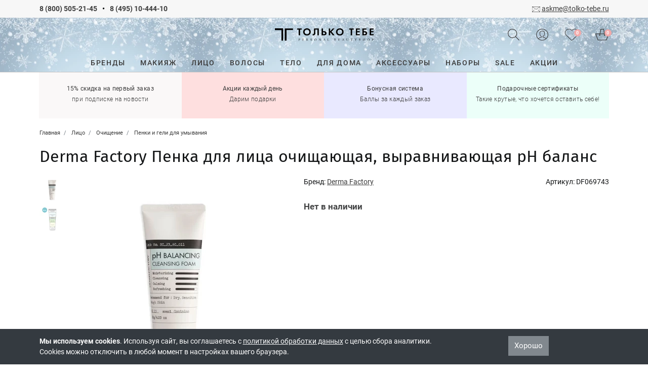

--- FILE ---
content_type: text/html; charset=UTF-8
request_url: https://tolko-tebe.ru/product/derma-factory-penka-dlya-lica-ochiwayuwaya-vyravnivayuwaya-ph-balans
body_size: 14600
content:
<!DOCTYPE html>
<html lang="ru">
<head>
<meta charset="utf-8">
    <meta name="viewport" content="width=device-width, initial-scale=1.0, maximum-scale=5">
    <title>Derma Factory Пенка для лица очищающая, выравнивающая pH баланс - Только Тебе</title>
    <meta name="description" content="Пенка для умывания pH Balancing Cleansing Foam разработана специально для комбинированной и чувствительной кожи. Заказать Derma Factory Пенка для лица очищающая, выравнивающая pH баланс в магазине Только Тебе. Доставка по всей России. Низкие цены.">
    <meta property="og:title" content="Derma Factory Пенка для лица очищающая, выравнивающая pH баланс - Только Тебе" />
    <meta property="og:description" content="Пенка для умывания pH Balancing Cleansing Foam разработана специально для комбинированной и чувствительной кожи. Заказать Derma Factory Пенка для лица очищающая, выравнивающая pH баланс в магазине Только Тебе. Доставка по всей России. Низкие цены.">
    <meta property="og:image" content="/resized_images/740_740crop/9952068ad88dd32315066302ec4ebb3e.webp">
    <meta property="og:type" content="product">
    <meta property="og:url" content="https://tolko-tebe.ru/product/derma-factory-penka-dlya-lica-ochiwayuwaya-vyravnivayuwaya-ph-balans">
    <link href="/design/frontend/bs4/css/bootstrap.min.css" rel="stylesheet">
    <link href="/design/frontend/2020/css/style.css?v=250325-newYear" rel="stylesheet">
    <link rel="icon" href="/favicon.ico" type="image/x-icon">
    <link rel="shortcut icon" href="/design/frontend/images/icons/favicon.svg" type="image/svg+xml">
    <link rel="apple-touch-icon" sizes="180x180" href="/design/frontend/images/icons/apple-touch-icon.png">
    <link rel="apple-touch-icon" sizes="120x120" href="/design/frontend/images/icons/apple-touch-icon-120x120.png">
    <link rel="apple-touch-icon" sizes="152x152" href="/design/frontend/images/icons/apple-touch-icon-152x152.png">
    <link rel="manifest" href="/manifest.json">
    <link rel="preload" href="/design/frontend/2020/fonts/roboto-v20-latin_cyrillic-regular.woff2" as="font" crossorigin="anonymous">
    <link rel="preload" href="/design/frontend/2020/fonts/roboto-v20-latin_cyrillic-500.woff2" as="font" crossorigin="anonymous">
    <link rel="preload" href="/design/frontend/2020/fonts/roboto-v20-latin_cyrillic-700.woff2" as="font" crossorigin="anonymous">
    <link rel="preload" href="/design/frontend/fonts/fira-sans-v16-latin_cyrillic-regular.woff2" as="font" crossorigin="anonymous">
    <link rel="preload" href="/design/frontend/fonts/fira-sans-v16-latin_cyrillic-500.woff2" as="font" crossorigin="anonymous">
    <link rel="preload" href="/design/frontend/fonts/fontello.woff2?22771618" as="font" crossorigin="anonymous">
    <script>var user=0, icons = 0,prScript = "\/design\/frontend\/inwork\/product-087.js",ank="\/design\/frontend\/inwork\/anketa-037.js";</script>
    <script src="/design/frontend/inwork/stack-024.js"></script>    <meta name="robots" content="noindex">
</head>
<body>
    <!-- Yandex.Metrika counter --> <script type="text/javascript" > (function(m,e,t,r,i,k,a){m[i]=m[i]||function(){(m[i].a=m[i].a||[]).push(arguments)}; m[i].l=1*new Date(); for (var j = 0; j < document.scripts.length; j++) {if (document.scripts[j].src === r) { return; }} k=e.createElement(t),a=e.getElementsByTagName(t)[0],k.async=1,k.src=r,a.parentNode.insertBefore(k,a)}) (window, document, "script", "https://mc.yandex.ru/metrika/tag.js", "ym"); ym(7942684, "init", { clickmap:true, trackLinks:true, accurateTrackBounce:true, webvisor:true, ecommerce:"ttLayer" }); </script> <noscript><div><img src="https://mc.yandex.ru/watch/7942684" style="position:absolute; left:-9999px;" alt="" /></div></noscript> <!-- /Yandex.Metrika counter -->
<script>
    indKos = true;
    istrue = false;
    initHeader();
</script>
<div id="header">
    <div id="top-line" class="container-fluid bg-secondary py-2">
        <div class="container position-relative">
            <div class="row">
                <div class="col-24 col-lg-12 text-center text-lg-left">
                    <b><a class="underline-none" href="tel:88005052145">8 (800) 505-21-45</a>
                        <span class="mx-2 underline-none">•</span>
                        <a href="tel:84951044410" class="underline-none">8 (495) 10-444-10</a></b>
                </div>
                <div class="d-none d-lg-block col-lg-12 text-right">
                    <img src="/design/frontend/2020/images/icons/email.svg" width="16" height="11" alt=""> <a href="mailto:askme@tolko-tebe.ru" class="underlinedLink">askme@tolko-tebe.ru</a>
                </div>
            </div>
                    </div>
    </div>
</div>
<div id="confirm-region" class="shadow text-center p-3">
    <p></p>
    <div class="row">
        <div class="col-10 text-center"><a id="podtverdit-reg" class="active" onclick="setRegion(this)">Подтвердить</a></div>
        <div class="col-14 text-center"><a data-toggle="modal" data-target="#city-select">Выбрать другой город</a></div>
    </div>
</div>
<div id="nav" class="sticky-top bg-white newYear">
    <div id="mainNav" class="container py-4">
        <div class="row align-items-center no-gutters">
            <div class="col-7 d-flex d-xl-none header-icon">
                <div class="menu2 btn11 d-inline-block">
                    <div class="icon-left"></div>
                    <div class="icon-right"></div>
                </div>
                <div id="hamburgerMenu" class="mr-2" data-toggle="collapse" data-target="#navbarNavDropdown" aria-controls="navbarNavDropdown" aria-expanded="false" data-trigger="#menuWrapper"></div>
                <img src="/design/frontend/2020/images/icons/lense.svg" class="searchButton" width="23" height="23" alt="">
            </div>
            <div class="col-9 col-sm-10 col-lg-8 offset-xl-8 text-center">
                <a href="/"><img src="/design/frontend/2020/images/logo/header-logo.svg" class="img-fluid logo" width="195" height="25" alt="Только Тебе"></a>
            </div>
            <div class="col-8 col-sm-7 col-xl-8 text-right header-icon position-relative">
                <img src="/design/frontend/2020/images/icons/lense.svg" class="d-none d-xl-inline searchButton" title="Поиск товара" width="23" height="23" alt="">
                                                    <img id="logInLK" src="/design/frontend/2020/images/icons/user.svg" data-toggle="modal" data-target="#ttlogin" title="Войти/зарегистрироваться" width="24" height="23" alt="">
                                <div class="cart-icon"><a href="/favorites" id="heart-icon" class="d-inline-block"><img src="/design/frontend/2020/images/icons/heart.svg" title="Избранное" width="27" height="23" alt=""><div id="heart-quantity" class="pinkCircle">0</div></a></div>
                <div class="cart-icon"><a href="/cart" class="d-inline-block"><img src="/design/frontend/2020/images/icons/basket.svg" title="Оформить заказ" width="27" height="23" alt=""><div id="cart-quantity" class="pinkCircle">0</div></a></div>
            </div>
        </div>
    </div>
    <div id="searchBar" class="container pt-3 d-none">
        <form action="/search">
            <div class="row no-gutters">
                <div class="col-14 col-lg-17 form-group">
                    <div class="position-relative">
                        <input id="smartSearch" class="form-control" type="text" name="q" autofocus autocomplete="off">
                        <div id="dropdownSearch" class="w-100 shadow d-none"><div id="recommendations"></div></div>
                    </div>
                </div>
                <div class="col-8 col-lg-6">
                    <input type="submit" class="btn btn-inverse btn-block" value="Найти">
                </div>
                <div class="col-2 col-lg-1 text-right">
                    <span id="searchBarClose" class="icon-cancel"></span>
                </div>
            </div>
        </form>
    </div>
    <div id="menu-cat" class="pt-lg-1">
        <nav id="menuWrapper" class="offcanvas" itemscope itemtype="https://schema.org/SiteNavigationElement">
    <div class="menu text-xl-center">
        <ul itemprop="about" itemscope itemtype="https://schema.org/ItemList">
            <li itemprop="itemListElement" itemscope itemtype="https://schema.org/ItemList">
                <a href="/brand-list" itemprop="url"><span itemprop="name">Бренды</span></a>
            </li>
                        <li class="has-sub-nav" itemprop="itemListElement" itemscope itemtype="https://schema.org/ItemList">
                <a href="/catalog/makiyazh" itemprop="url"><span itemprop="name">Макияж</span></a>
                                <ul itemprop="itemListElement" itemscope itemtype="https://schema.org/ItemList">
                    <li class="d-block d-xl-none"><a href="#" class="back">Макияж</a></li>
                    <div class="container">
                                                    <li class="has-sub-nav" itemprop="itemListElement" itemscope itemtype="https://schema.org/ItemList"><a href="/catalog/makiyazh-lico" itemprop="url"><span itemprop="name">Для лица</span></a>
                                                            <ul itemprop="itemListElement" itemscope itemtype="https://schema.org/ItemList">
                                    <li class="d-block d-lg-none"><a href="#" class="back">Для лица</a></li>
                                                                            <li class="linkFire" itemprop="itemListElement" itemscope itemtype="https://schema.org/ItemList"><a href="/catalog/praymer" itemprop="url"><span itemprop="name">Праймер</span></a></li>
                                                                                <li class="linkFire" itemprop="itemListElement" itemscope itemtype="https://schema.org/ItemList"><a href="/catalog/tonalnyy-krem" itemprop="url"><span itemprop="name">Тональные средства</span></a></li>
                                                                                <li class="linkFire" itemprop="itemListElement" itemscope itemtype="https://schema.org/ItemList"><a href="/catalog/adzhastery" itemprop="url"><span itemprop="name">Аджастеры</span></a></li>
                                                                                <li class="linkFire" itemprop="itemListElement" itemscope itemtype="https://schema.org/ItemList"><a href="/catalog/vv-i-ss-krem" itemprop="url"><span itemprop="name">ВВ и СС крем</span></a></li>
                                                                                <li class="linkFire" itemprop="itemListElement" itemscope itemtype="https://schema.org/ItemList"><a href="/catalog/kompaktnaya-pudra" itemprop="url"><span itemprop="name">Компактная пудра</span></a></li>
                                                                                <li class="linkFire" itemprop="itemListElement" itemscope itemtype="https://schema.org/ItemList"><a href="/catalog/rassypchataya-pudra" itemprop="url"><span itemprop="name">Рассыпчатая пудра</span></a></li>
                                                                                <li class="linkFire" itemprop="itemListElement" itemscope itemtype="https://schema.org/ItemList"><a href="/catalog/konsillery-i-korrektory" itemprop="url"><span itemprop="name">Консилеры и корректоры</span></a></li>
                                                                                <li class="linkFire" itemprop="itemListElement" itemscope itemtype="https://schema.org/ItemList"><a href="/catalog/skulptory-i-bronzery" itemprop="url"><span itemprop="name">Скульпторы и бронзеры</span></a></li>
                                                                                <li class="linkFire" itemprop="itemListElement" itemscope itemtype="https://schema.org/ItemList"><a href="/catalog/rumyana" itemprop="url"><span itemprop="name">Румяна</span></a></li>
                                                                                <li class="linkFire" itemprop="itemListElement" itemscope itemtype="https://schema.org/ItemList"><a href="/catalog/haylaytery" itemprop="url"><span itemprop="name">Хайлайтеры</span></a></li>
                                                                                <li class="linkFire" itemprop="itemListElement" itemscope itemtype="https://schema.org/ItemList"><a href="/catalog/fiksiruyuschie-sprei" itemprop="url"><span itemprop="name">Фиксирующие спреи</span></a></li>
                                                                                <li class="linkFire" itemprop="itemListElement" itemscope itemtype="https://schema.org/ItemList"><a href="/catalog/matiruyuschie-salfetki" itemprop="url"><span itemprop="name">Матирующие салфетки</span></a></li>
                                                                        </ul>
                                                        </li>
                                                    <li class="has-sub-nav" itemprop="itemListElement" itemscope itemtype="https://schema.org/ItemList"><a href="/catalog/makiyazh-glaza" itemprop="url"><span itemprop="name">Для глаз</span></a>
                                                            <ul itemprop="itemListElement" itemscope itemtype="https://schema.org/ItemList">
                                    <li class="d-block d-lg-none"><a href="#" class="back">Для глаз</a></li>
                                                                            <li class="linkFire" itemprop="itemListElement" itemscope itemtype="https://schema.org/ItemList"><a href="/catalog/baza-pod-teni" itemprop="url"><span itemprop="name">База под тени</span></a></li>
                                                                                <li class="linkFire" itemprop="itemListElement" itemscope itemtype="https://schema.org/ItemList"><a href="/catalog/pigmenty" itemprop="url"><span itemprop="name">Пигменты</span></a></li>
                                                                                <li class="linkFire" itemprop="itemListElement" itemscope itemtype="https://schema.org/ItemList"><a href="/catalog/teni-dlya-vek" itemprop="url"><span itemprop="name">Тени для век</span></a></li>
                                                                                <li class="linkFire" itemprop="itemListElement" itemscope itemtype="https://schema.org/ItemList"><a href="/catalog/karandash-dlya-glaz" itemprop="url"><span itemprop="name">Карандаш для глаз</span></a></li>
                                                                                <li class="linkFire" itemprop="itemListElement" itemscope itemtype="https://schema.org/ItemList"><a href="/catalog/podvodka-dlya-glaz" itemprop="url"><span itemprop="name">Подводка для глаз</span></a></li>
                                                                                <li class="linkFire" itemprop="itemListElement" itemscope itemtype="https://schema.org/ItemList"><a href="/catalog/tush-i-gel-dlya-resnic" itemprop="url"><span itemprop="name">Тушь и гель для ресниц</span></a></li>
                                                                                <li class="linkFire" itemprop="itemListElement" itemscope itemtype="https://schema.org/ItemList"><a href="/catalog/makiyazh-glaza-nakladnye-resnicy" itemprop="url"><span itemprop="name">Накладные ресницы</span></a></li>
                                                                                <li class="linkFire" itemprop="itemListElement" itemscope itemtype="https://schema.org/ItemList"><a href="/catalog/kerler-dlya-resnic" itemprop="url"><span itemprop="name">Керлер для ресниц</span></a></li>
                                                                                <li class="linkFire" itemprop="itemListElement" itemscope itemtype="https://schema.org/ItemList"><a href="/catalog/ochischenie-i-demakiyazh" itemprop="url"><span itemprop="name">Очищение и демакияж</span></a></li>
                                                                        </ul>
                                                        </li>
                                                    <li class="has-sub-nav" itemprop="itemListElement" itemscope itemtype="https://schema.org/ItemList"><a href="/catalog/makiyazh-brovi" itemprop="url"><span itemprop="name">Для бровей</span></a>
                                                            <ul itemprop="itemListElement" itemscope itemtype="https://schema.org/ItemList">
                                    <li class="d-block d-lg-none"><a href="#" class="back">Для бровей</a></li>
                                                                            <li class="linkFire" itemprop="itemListElement" itemscope itemtype="https://schema.org/ItemList"><a href="/catalog/teni-dlya-brovey" itemprop="url"><span itemprop="name">Тени для бровей</span></a></li>
                                                                                <li class="linkFire" itemprop="itemListElement" itemscope itemtype="https://schema.org/ItemList"><a href="/catalog/gel-dlya-brovey" itemprop="url"><span itemprop="name">Гель для бровей</span></a></li>
                                                                                <li class="linkFire" itemprop="itemListElement" itemscope itemtype="https://schema.org/ItemList"><a href="/catalog/karandash-dlya-brovey" itemprop="url"><span itemprop="name">Карандаш для бровей</span></a></li>
                                                                                <li class="linkFire" itemprop="itemListElement" itemscope itemtype="https://schema.org/ItemList"><a href="/catalog/tint-dlya-brovej" itemprop="url"><span itemprop="name">Тинт и маркер для бровей</span></a></li>
                                                                                <li class="linkFire" itemprop="itemListElement" itemscope itemtype="https://schema.org/ItemList"><a href="/catalog/mylo-dlya-brovej" itemprop="url"><span itemprop="name">Мыло для бровей</span></a></li>
                                                                                <li class="linkFire" itemprop="itemListElement" itemscope itemtype="https://schema.org/ItemList"><a href="/catalog/uhod-dlya-brovej" itemprop="url"><span itemprop="name">Уход для бровей</span></a></li>
                                                                                <li class="linkFire" itemprop="itemListElement" itemscope itemtype="https://schema.org/ItemList"><a href="/catalog/pincety" itemprop="url"><span itemprop="name">Инструменты для бровей</span></a></li>
                                                                                <li class="linkFire" itemprop="itemListElement" itemscope itemtype="https://schema.org/ItemList"><a href="/catalog/kraska-dlya-brovej" itemprop="url"><span itemprop="name">Окрашивание бровей </span></a></li>
                                                                        </ul>
                                                        </li>
                                                    <li class="has-sub-nav" itemprop="itemListElement" itemscope itemtype="https://schema.org/ItemList"><a href="/catalog/makiyazh-guby" itemprop="url"><span itemprop="name">Для губ</span></a>
                                                            <ul itemprop="itemListElement" itemscope itemtype="https://schema.org/ItemList">
                                    <li class="d-block d-lg-none"><a href="#" class="back">Для губ</a></li>
                                                                            <li class="linkFire" itemprop="itemListElement" itemscope itemtype="https://schema.org/ItemList"><a href="/catalog/pomada" itemprop="url"><span itemprop="name">Помада</span></a></li>
                                                                                <li class="linkFire" itemprop="itemListElement" itemscope itemtype="https://schema.org/ItemList"><a href="/catalog/blesk-dlya-gub" itemprop="url"><span itemprop="name">Блеск для губ</span></a></li>
                                                                                <li class="linkFire" itemprop="itemListElement" itemscope itemtype="https://schema.org/ItemList"><a href="/catalog/tint-dlya-gub" itemprop="url"><span itemprop="name">Тинт для губ</span></a></li>
                                                                                <li class="linkFire" itemprop="itemListElement" itemscope itemtype="https://schema.org/ItemList"><a href="/catalog/karandash-dlya-gub" itemprop="url"><span itemprop="name">Карандаш для губ</span></a></li>
                                                                                <li class="linkFire" itemprop="itemListElement" itemscope itemtype="https://schema.org/ItemList"><a href="/catalog/balzam-dlya-gub" itemprop="url"><span itemprop="name">Уход за губами</span></a></li>
                                                                        </ul>
                                                        </li>
                                                    <li class="has-sub-nav" itemprop="itemListElement" itemscope itemtype="https://schema.org/ItemList"><a href="/catalog/nail" itemprop="url"><span itemprop="name">Для ногтей</span></a>
                                                            <ul itemprop="itemListElement" itemscope itemtype="https://schema.org/ItemList">
                                    <li class="d-block d-lg-none"><a href="#" class="back">Для ногтей</a></li>
                                                                            <li class="linkFire" itemprop="itemListElement" itemscope itemtype="https://schema.org/ItemList"><a href="/catalog/sredstva-dlya-uhoda-za-nogtyami" itemprop="url"><span itemprop="name">Средства для ухода за ногтями</span></a></li>
                                                                                <li class="linkFire" itemprop="itemListElement" itemscope itemtype="https://schema.org/ItemList"><a href="/catalog/lak-dlya-nogtey" itemprop="url"><span itemprop="name">Лак для ногтей</span></a></li>
                                                                                <li class="linkFire" itemprop="itemListElement" itemscope itemtype="https://schema.org/ItemList"><a href="/catalog/dizayn-nogtey" itemprop="url"><span itemprop="name">Дизайн ногтей</span></a></li>
                                                                                <li class="linkFire" itemprop="itemListElement" itemscope itemtype="https://schema.org/ItemList"><a href="/catalog/instrumenty-dlya-manikyura-i-pedikyura" itemprop="url"><span itemprop="name">Инструменты для маникюра и педикюра</span></a></li>
                                                                        </ul>
                                                        </li>
                                                    <li class="has-sub-nav" itemprop="itemListElement" itemscope itemtype="https://schema.org/ItemList"><a href="/catalog/paletki" itemprop="url"><span itemprop="name">Палетки</span></a>
                                                            <ul itemprop="itemListElement" itemscope itemtype="https://schema.org/ItemList">
                                    <li class="d-block d-lg-none"><a href="#" class="back">Палетки</a></li>
                                                                            <li class="linkFire" itemprop="itemListElement" itemscope itemtype="https://schema.org/ItemList"><a href="/catalog/dlya-glaz" itemprop="url"><span itemprop="name">Для глаз</span></a></li>
                                                                                <li class="linkFire" itemprop="itemListElement" itemscope itemtype="https://schema.org/ItemList"><a href="/catalog/dlya-lica" itemprop="url"><span itemprop="name">Для лица</span></a></li>
                                                                                <li class="linkFire" itemprop="itemListElement" itemscope itemtype="https://schema.org/ItemList"><a href="/catalog/dlya-brovey" itemprop="url"><span itemprop="name">Для бровей</span></a></li>
                                                                        </ul>
                                                        </li>
                                                    <li class="has-sub-nav" itemprop="itemListElement" itemscope itemtype="https://schema.org/ItemList"><a href="/catalog/makiyazh-kisti-i-aksessuary" itemprop="url"><span itemprop="name">Кисти и аксессуары</span></a>
                                                            <ul itemprop="itemListElement" itemscope itemtype="https://schema.org/ItemList">
                                    <li class="d-block d-lg-none"><a href="#" class="back">Кисти и аксессуары</a></li>
                                                                            <li class="linkFire" itemprop="itemListElement" itemscope itemtype="https://schema.org/ItemList"><a href="/catalog/makiyazh-kisti-dlya-lica" itemprop="url"><span itemprop="name">Кисти для лица</span></a></li>
                                                                                <li class="linkFire" itemprop="itemListElement" itemscope itemtype="https://schema.org/ItemList"><a href="/catalog/makiyazh-kisti-dlya-glaz" itemprop="url"><span itemprop="name">Кисти для глаз</span></a></li>
                                                                                <li class="linkFire" itemprop="itemListElement" itemscope itemtype="https://schema.org/ItemList"><a href="/catalog/makiyazh-kisti-dlya-gub" itemprop="url"><span itemprop="name">Кисти для губ</span></a></li>
                                                                                <li class="linkFire" itemprop="itemListElement" itemscope itemtype="https://schema.org/ItemList"><a href="/catalog/makiyazh-kisti-dlya-brovey" itemprop="url"><span itemprop="name">Кисти для бровей</span></a></li>
                                                                                <li class="linkFire" itemprop="itemListElement" itemscope itemtype="https://schema.org/ItemList"><a href="/catalog/makiyazh-nabory-kistey" itemprop="url"><span itemprop="name">Наборы кистей</span></a></li>
                                                                                <li class="linkFire" itemprop="itemListElement" itemscope itemtype="https://schema.org/ItemList"><a href="/catalog/ochischenie-i-hranenie-aksessuarov" itemprop="url"><span itemprop="name">Очищение и хранение аксессуаров</span></a></li>
                                                                                <li class="linkFire" itemprop="itemListElement" itemscope itemtype="https://schema.org/ItemList"><a href="/catalog/makiyazh-sponzhi-i-applikatory" itemprop="url"><span itemprop="name">Спонжи и аппликаторы</span></a></li>
                                                                                <li class="linkFire" itemprop="itemListElement" itemscope itemtype="https://schema.org/ItemList"><a href="/catalog/tochilki" itemprop="url"><span itemprop="name">Точилки</span></a></li>
                                                                        </ul>
                                                        </li>
                                                    <li class="linkFire" itemprop="itemListElement" itemscope itemtype="https://schema.org/ItemList"><a href="/catalog/makiyazh-demakiyazh" itemprop="url"><span itemprop="name">Демакияж</span></a>
                                                    </li>
                                                    <li class="linkFire" itemprop="itemListElement" itemscope itemtype="https://schema.org/ItemList"><a href="/catalog/makiazh-podarochnye-nabory" itemprop="url"><span itemprop="name">Подарочные наборы</span></a>
                                                    </li>
                                                    <li class="linkFire" itemprop="itemListElement" itemscope itemtype="https://schema.org/ItemList"><a href="/catalog/nabory-makiyazh" itemprop="url"><span itemprop="name">Наборы и сеты</span></a>
                                                    </li>
                                                    <li class="linkFire" itemprop="itemListElement" itemscope itemtype="https://schema.org/ItemList"><a href="/catalog/makiyazh-osnovy-pod-makiyazh" itemprop="url"><span itemprop="name">Основы под макияж</span></a>
                                                    </li>
                                            </div>
                </ul>
                            </li>
                        <li class="has-sub-nav" itemprop="itemListElement" itemscope itemtype="https://schema.org/ItemList">
                <a href="/catalog/lico" itemprop="url"><span itemprop="name">Лицо</span></a>
                                <ul itemprop="itemListElement" itemscope itemtype="https://schema.org/ItemList">
                    <li class="d-block d-xl-none"><a href="#" class="back">Лицо</a></li>
                    <div class="container">
                                                    <li class="has-sub-nav" itemprop="itemListElement" itemscope itemtype="https://schema.org/ItemList"><a href="/catalog/lico-ochischenie" itemprop="url"><span itemprop="name">Очищение</span></a>
                                                            <ul itemprop="itemListElement" itemscope itemtype="https://schema.org/ItemList">
                                    <li class="d-block d-lg-none"><a href="#" class="back">Очищение</a></li>
                                                                            <li class="linkFire" itemprop="itemListElement" itemscope itemtype="https://schema.org/ItemList"><a href="/catalog/penki-i-geli-dlya-umyvaniya" itemprop="url"><span itemprop="name">Пенки и гели для умывания</span></a></li>
                                                                                <li class="linkFire" itemprop="itemListElement" itemscope itemtype="https://schema.org/ItemList"><a href="/catalog/gidrofilnoe-maslo" itemprop="url"><span itemprop="name">Гидрофильное масло</span></a></li>
                                                                                <li class="linkFire" itemprop="itemListElement" itemscope itemtype="https://schema.org/ItemList"><a href="/catalog/lico-ochischenie-skraby" itemprop="url"><span itemprop="name">Скрабы и пилинги</span></a></li>
                                                                                <li class="linkFire" itemprop="itemListElement" itemscope itemtype="https://schema.org/ItemList"><a href="/catalog/ochiwayuwie-maski" itemprop="url"><span itemprop="name">Очищающие маски и полоски</span></a></li>
                                                                                <li class="linkFire" itemprop="itemListElement" itemscope itemtype="https://schema.org/ItemList"><a href="/catalog/sredstva-dlya-demakiyazha" itemprop="url"><span itemprop="name">Средства для демакияжа</span></a></li>
                                                                                <li class="linkFire" itemprop="itemListElement" itemscope itemtype="https://schema.org/ItemList"><a href="/catalog/specialnye-salfetki-i-sponzhi-dlya-ochischeniya" itemprop="url"><span itemprop="name">Специальные салфетки и спонжи для очищения</span></a></li>
                                                                        </ul>
                                                        </li>
                                                    <li class="has-sub-nav" itemprop="itemListElement" itemscope itemtype="https://schema.org/ItemList"><a href="/catalog/tonizirovanie" itemprop="url"><span itemprop="name">Тонизирование</span></a>
                                                            <ul itemprop="itemListElement" itemscope itemtype="https://schema.org/ItemList">
                                    <li class="d-block d-lg-none"><a href="#" class="back">Тонизирование</a></li>
                                                                            <li class="linkFire" itemprop="itemListElement" itemscope itemtype="https://schema.org/ItemList"><a href="/catalog/toniki" itemprop="url"><span itemprop="name">Тоники</span></a></li>
                                                                                <li class="linkFire" itemprop="itemListElement" itemscope itemtype="https://schema.org/ItemList"><a href="/catalog/losony" itemprop="url"><span itemprop="name">Лосьоны</span></a></li>
                                                                        </ul>
                                                        </li>
                                                    <li class="has-sub-nav" itemprop="itemListElement" itemscope itemtype="https://schema.org/ItemList"><a href="/catalog/uvlazhnenie-i-pitanie" itemprop="url"><span itemprop="name">Увлажнение и питание</span></a>
                                                            <ul itemprop="itemListElement" itemscope itemtype="https://schema.org/ItemList">
                                    <li class="d-block d-lg-none"><a href="#" class="back">Увлажнение и питание</a></li>
                                                                            <li class="linkFire" itemprop="itemListElement" itemscope itemtype="https://schema.org/ItemList"><a href="/catalog/toner" itemprop="url"><span itemprop="name">Тонер</span></a></li>
                                                                                <li class="linkFire" itemprop="itemListElement" itemscope itemtype="https://schema.org/ItemList"><a href="/catalog/syvorotka" itemprop="url"><span itemprop="name">Сыворотка и эссенция</span></a></li>
                                                                                <li class="linkFire" itemprop="itemListElement" itemscope itemtype="https://schema.org/ItemList"><a href="/catalog/uvlazhnenie-i-pitanie-krem" itemprop="url"><span itemprop="name">Крем и гель</span></a></li>
                                                                                <li class="linkFire" itemprop="itemListElement" itemscope itemtype="https://schema.org/ItemList"><a href="/catalog/maslo" itemprop="url"><span itemprop="name">Масло</span></a></li>
                                                                                <li class="linkFire" itemprop="itemListElement" itemscope itemtype="https://schema.org/ItemList"><a href="/catalog/lico-uhod-maski" itemprop="url"><span itemprop="name">Маски</span></a></li>
                                                                                <li class="linkFire" itemprop="itemListElement" itemscope itemtype="https://schema.org/ItemList"><a href="/catalog/patchi-dlya-lica" itemprop="url"><span itemprop="name">Патчи для лица</span></a></li>
                                                                                <li class="linkFire" itemprop="itemListElement" itemscope itemtype="https://schema.org/ItemList"><a href="/catalog/mist-dlya-lica" itemprop="url"><span itemprop="name">Мист и спрей</span></a></li>
                                                                        </ul>
                                                        </li>
                                                    <li class="has-sub-nav" itemprop="itemListElement" itemscope itemtype="https://schema.org/ItemList"><a href="/catalog/specialnyy-uhod" itemprop="url"><span itemprop="name">Специальный уход</span></a>
                                                            <ul itemprop="itemListElement" itemscope itemtype="https://schema.org/ItemList">
                                    <li class="d-block d-lg-none"><a href="#" class="back">Специальный уход</a></li>
                                                                            <li class="linkFire" itemprop="itemListElement" itemscope itemtype="https://schema.org/ItemList"><a href="/catalog/antivozrastnoj-uhod" itemprop="url"><span itemprop="name">Антивозрастной уход</span></a></li>
                                                                                <li class="linkFire" itemprop="itemListElement" itemscope itemtype="https://schema.org/ItemList"><a href="/catalog/protiv-akne" itemprop="url"><span itemprop="name">Против акне</span></a></li>
                                                                                <li class="linkFire" itemprop="itemListElement" itemscope itemtype="https://schema.org/ItemList"><a href="/catalog/oil-skin" itemprop="url"><span itemprop="name">Для жирной/проблемной кожи</span></a></li>
                                                                                <li class="linkFire" itemprop="itemListElement" itemscope itemtype="https://schema.org/ItemList"><a href="/catalog/zawita-ot-solnca-s-spf" itemprop="url"><span itemprop="name">Защита от солнца с SPF</span></a></li>
                                                                        </ul>
                                                        </li>
                                                    <li class="has-sub-nav" itemprop="itemListElement" itemscope itemtype="https://schema.org/ItemList"><a href="/catalog/uhod-za-oblastyu-vokrug-glaz" itemprop="url"><span itemprop="name">Уход за областью вокруг глаз</span></a>
                                                            <ul itemprop="itemListElement" itemscope itemtype="https://schema.org/ItemList">
                                    <li class="d-block d-lg-none"><a href="#" class="back">Уход за областью вокруг глаз</a></li>
                                                                            <li class="linkFire" itemprop="itemListElement" itemscope itemtype="https://schema.org/ItemList"><a href="/catalog/uhod-za-resnicami-i-brovyami" itemprop="url"><span itemprop="name">Уход за ресницами и бровями</span></a></li>
                                                                                <li class="linkFire" itemprop="itemListElement" itemscope itemtype="https://schema.org/ItemList"><a href="/catalog/krem" itemprop="url"><span itemprop="name">Крем и гель</span></a></li>
                                                                                <li class="linkFire" itemprop="itemListElement" itemscope itemtype="https://schema.org/ItemList"><a href="/catalog/patchi" itemprop="url"><span itemprop="name">Патчи и маски</span></a></li>
                                                                        </ul>
                                                        </li>
                                                    <li class="linkFire" itemprop="itemListElement" itemscope itemtype="https://schema.org/ItemList"><a href="/catalog/uhod-za-gubami" itemprop="url"><span itemprop="name">Уход за губами</span></a>
                                                    </li>
                                                    <li class="has-sub-nav" itemprop="itemListElement" itemscope itemtype="https://schema.org/ItemList"><a href="/catalog/uhod-za-polostyu-rta" itemprop="url"><span itemprop="name">Уход за полостью рта</span></a>
                                                            <ul itemprop="itemListElement" itemscope itemtype="https://schema.org/ItemList">
                                    <li class="d-block d-lg-none"><a href="#" class="back">Уход за полостью рта</a></li>
                                                                            <li class="linkFire" itemprop="itemListElement" itemscope itemtype="https://schema.org/ItemList"><a href="/catalog/zubnye-pasty" itemprop="url"><span itemprop="name">Зубные пасты</span></a></li>
                                                                                <li class="linkFire" itemprop="itemListElement" itemscope itemtype="https://schema.org/ItemList"><a href="/catalog/zubnye-schetki" itemprop="url"><span itemprop="name">Зубные щетки</span></a></li>
                                                                                <li class="linkFire" itemprop="itemListElement" itemscope itemtype="https://schema.org/ItemList"><a href="/catalog/geli-i-opolaskivateli" itemprop="url"><span itemprop="name">Гели и ополаскиватели</span></a></li>
                                                                        </ul>
                                                        </li>
                                                    <li class="linkFire" itemprop="itemListElement" itemscope itemtype="https://schema.org/ItemList"><a href="/catalog/nabory-dlya-uhoda-za-kozhej" itemprop="url"><span itemprop="name">Наборы для ухода за кожей</span></a>
                                                    </li>
                                                    <li class="linkFire" itemprop="itemListElement" itemscope itemtype="https://schema.org/ItemList"><a href="/catalog/dlya-muzhchin-face" itemprop="url"><span itemprop="name">Для мужчин. Уход за лицом</span></a>
                                                    </li>
                                                    <li class="linkFire" itemprop="itemListElement" itemscope itemtype="https://schema.org/ItemList"><a href="/catalog/aksessuary-dly-litca" itemprop="url"><span itemprop="name">Аксессуары</span></a>
                                                    </li>
                                            </div>
                </ul>
                            </li>
                        <li class="has-sub-nav" itemprop="itemListElement" itemscope itemtype="https://schema.org/ItemList">
                <a href="/catalog/volosy" itemprop="url"><span itemprop="name">Волосы</span></a>
                                <ul itemprop="itemListElement" itemscope itemtype="https://schema.org/ItemList">
                    <li class="d-block d-xl-none"><a href="#" class="back">Волосы</a></li>
                    <div class="container">
                                                    <li class="has-sub-nav" itemprop="itemListElement" itemscope itemtype="https://schema.org/ItemList"><a href="/catalog/shampuni-i-kondicionery" itemprop="url"><span itemprop="name">Шампуни и кондиционеры</span></a>
                                                            <ul itemprop="itemListElement" itemscope itemtype="https://schema.org/ItemList">
                                    <li class="d-block d-lg-none"><a href="#" class="back">Шампуни и кондиционеры</a></li>
                                                                            <li class="linkFire" itemprop="itemListElement" itemscope itemtype="https://schema.org/ItemList"><a href="/catalog/shampun" itemprop="url"><span itemprop="name">Шампунь</span></a></li>
                                                                                <li class="linkFire" itemprop="itemListElement" itemscope itemtype="https://schema.org/ItemList"><a href="/catalog/kondicioner" itemprop="url"><span itemprop="name">Кондиционер</span></a></li>
                                                                                <li class="linkFire" itemprop="itemListElement" itemscope itemtype="https://schema.org/ItemList"><a href="/catalog/balzam" itemprop="url"><span itemprop="name">Бальзам</span></a></li>
                                                                                <li class="linkFire" itemprop="itemListElement" itemscope itemtype="https://schema.org/ItemList"><a href="/catalog/volosy-maski" itemprop="url"><span itemprop="name">Маски для волос</span></a></li>
                                                                                <li class="linkFire" itemprop="itemListElement" itemscope itemtype="https://schema.org/ItemList"><a href="/catalog/suhoy-shampun" itemprop="url"><span itemprop="name">Сухой шампунь</span></a></li>
                                                                        </ul>
                                                        </li>
                                                    <li class="has-sub-nav" itemprop="itemListElement" itemscope itemtype="https://schema.org/ItemList"><a href="/catalog/volosy-specialnyy-uhod" itemprop="url"><span itemprop="name">Специальный уход</span></a>
                                                            <ul itemprop="itemListElement" itemscope itemtype="https://schema.org/ItemList">
                                    <li class="d-block d-lg-none"><a href="#" class="back">Специальный уход</a></li>
                                                                            <li class="linkFire" itemprop="itemListElement" itemscope itemtype="https://schema.org/ItemList"><a href="/catalog/nesmyvaemyy-kondicioner-krem" itemprop="url"><span itemprop="name">Несмываемый кондиционер крем</span></a></li>
                                                                                <li class="linkFire" itemprop="itemListElement" itemscope itemtype="https://schema.org/ItemList"><a href="/catalog/maslo-dlya-volos" itemprop="url"><span itemprop="name">Масло для волос</span></a></li>
                                                                                <li class="linkFire" itemprop="itemListElement" itemscope itemtype="https://schema.org/ItemList"><a href="/catalog/syvorotka-i-sprey-dlya-volos" itemprop="url"><span itemprop="name">Сыворотка и спрей для волос</span></a></li>
                                                                                <li class="linkFire" itemprop="itemListElement" itemscope itemtype="https://schema.org/ItemList"><a href="/catalog/skraby-dlya-kozhi-golovy" itemprop="url"><span itemprop="name">Скрабы и пилинги</span></a></li>
                                                                        </ul>
                                                        </li>
                                                    <li class="has-sub-nav" itemprop="itemListElement" itemscope itemtype="https://schema.org/ItemList"><a href="/catalog/okrashivanie" itemprop="url"><span itemprop="name">Окрашивание</span></a>
                                                            <ul itemprop="itemListElement" itemscope itemtype="https://schema.org/ItemList">
                                    <li class="d-block d-lg-none"><a href="#" class="back">Окрашивание</a></li>
                                                                            <li class="linkFire" itemprop="itemListElement" itemscope itemtype="https://schema.org/ItemList"><a href="/catalog/kraska-dlya-volos" itemprop="url"><span itemprop="name">Краска для волос</span></a></li>
                                                                                <li class="linkFire" itemprop="itemListElement" itemscope itemtype="https://schema.org/ItemList"><a href="/catalog/ottenochnye-maski-i-balzamy" itemprop="url"><span itemprop="name">Оттеночные маски и бальзамы</span></a></li>
                                                                        </ul>
                                                        </li>
                                                    <li class="has-sub-nav" itemprop="itemListElement" itemscope itemtype="https://schema.org/ItemList"><a href="/catalog/stayling" itemprop="url"><span itemprop="name">Стайлинг</span></a>
                                                            <ul itemprop="itemListElement" itemscope itemtype="https://schema.org/ItemList">
                                    <li class="d-block d-lg-none"><a href="#" class="back">Стайлинг</a></li>
                                                                            <li class="linkFire" itemprop="itemListElement" itemscope itemtype="https://schema.org/ItemList"><a href="/catalog/lak-dlya-volos" itemprop="url"><span itemprop="name">Лак для волос</span></a></li>
                                                                                <li class="linkFire" itemprop="itemListElement" itemscope itemtype="https://schema.org/ItemList"><a href="/catalog/penka" itemprop="url"><span itemprop="name">Пенка</span></a></li>
                                                                                <li class="linkFire" itemprop="itemListElement" itemscope itemtype="https://schema.org/ItemList"><a href="/catalog/muss" itemprop="url"><span itemprop="name">Мусс</span></a></li>
                                                                                <li class="linkFire" itemprop="itemListElement" itemscope itemtype="https://schema.org/ItemList"><a href="/catalog/specialnye-sredstva-dlya-ukladki" itemprop="url"><span itemprop="name">Специальные средства для укладки</span></a></li>
                                                                        </ul>
                                                        </li>
                                                    <li class="has-sub-nav" itemprop="itemListElement" itemscope itemtype="https://schema.org/ItemList"><a href="/catalog/volosy-aksessuary" itemprop="url"><span itemprop="name">Аксессуары</span></a>
                                                            <ul itemprop="itemListElement" itemscope itemtype="https://schema.org/ItemList">
                                    <li class="d-block d-lg-none"><a href="#" class="back">Аксессуары</a></li>
                                                                            <li class="linkFire" itemprop="itemListElement" itemscope itemtype="https://schema.org/ItemList"><a href="/catalog/rascheski-i-schetki" itemprop="url"><span itemprop="name">Расчески и щетки</span></a></li>
                                                                                <li class="linkFire" itemprop="itemListElement" itemscope itemtype="https://schema.org/ItemList"><a href="/catalog/volosy-rezinki" itemprop="url"><span itemprop="name">Резинки и заколки</span></a></li>
                                                                                <li class="linkFire" itemprop="itemListElement" itemscope itemtype="https://schema.org/ItemList"><a href="/catalog/flesh-tatu-dlya-volos" itemprop="url"><span itemprop="name">Флеш-тату для волос</span></a></li>
                                                                        </ul>
                                                        </li>
                                                    <li class="linkFire" itemprop="itemListElement" itemscope itemtype="https://schema.org/ItemList"><a href="/catalog/for-men" itemprop="url"><span itemprop="name">Для мужчин. Уход за волосами</span></a>
                                                    </li>
                                            </div>
                </ul>
                            </li>
                        <li class="has-sub-nav" itemprop="itemListElement" itemscope itemtype="https://schema.org/ItemList">
                <a href="/catalog/telo" itemprop="url"><span itemprop="name">Тело</span></a>
                                <ul itemprop="itemListElement" itemscope itemtype="https://schema.org/ItemList">
                    <li class="d-block d-xl-none"><a href="#" class="back">Тело</a></li>
                    <div class="container">
                                                    <li class="has-sub-nav" itemprop="itemListElement" itemscope itemtype="https://schema.org/ItemList"><a href="/catalog/uhod-za-telom" itemprop="url"><span itemprop="name">Уход за телом</span></a>
                                                            <ul itemprop="itemListElement" itemscope itemtype="https://schema.org/ItemList">
                                    <li class="d-block d-lg-none"><a href="#" class="back">Уход за телом</a></li>
                                                                            <li class="linkFire" itemprop="itemListElement" itemscope itemtype="https://schema.org/ItemList"><a href="/catalog/dezodoranty-i-antipersperanty" itemprop="url"><span itemprop="name">Дезодоранты и антиперсперанты</span></a></li>
                                                                                <li class="linkFire" itemprop="itemListElement" itemscope itemtype="https://schema.org/ItemList"><a href="/catalog/balzam-dlya-tela" itemprop="url"><span itemprop="name">Бальзам для тела</span></a></li>
                                                                                <li class="linkFire" itemprop="itemListElement" itemscope itemtype="https://schema.org/ItemList"><a href="/catalog/krem-dlya-tela" itemprop="url"><span itemprop="name">Крем для тела</span></a></li>
                                                                                <li class="linkFire" itemprop="itemListElement" itemscope itemtype="https://schema.org/ItemList"><a href="/catalog/mist-dlya-tela" itemprop="url"><span itemprop="name">Мист для тела</span></a></li>
                                                                                <li class="linkFire" itemprop="itemListElement" itemscope itemtype="https://schema.org/ItemList"><a href="/catalog/loson-dlya-tela" itemprop="url"><span itemprop="name">Лосьон для тела</span></a></li>
                                                                                <li class="linkFire" itemprop="itemListElement" itemscope itemtype="https://schema.org/ItemList"><a href="/catalog/maslo-dlya-tela" itemprop="url"><span itemprop="name">Масло для тела</span></a></li>
                                                                                <li class="linkFire" itemprop="itemListElement" itemscope itemtype="https://schema.org/ItemList"><a href="/catalog/vlazhnye-salfetki" itemprop="url"><span itemprop="name">Влажные салфетки</span></a></li>
                                                                        </ul>
                                                        </li>
                                                    <li class="has-sub-nav" itemprop="itemListElement" itemscope itemtype="https://schema.org/ItemList"><a href="/catalog/sredstva-dlya-ruk-nog" itemprop="url"><span itemprop="name">Средства для рук/ног</span></a>
                                                            <ul itemprop="itemListElement" itemscope itemtype="https://schema.org/ItemList">
                                    <li class="d-block d-lg-none"><a href="#" class="back">Средства для рук/ног</a></li>
                                                                            <li class="linkFire" itemprop="itemListElement" itemscope itemtype="https://schema.org/ItemList"><a href="/catalog/sanitajzery" itemprop="url"><span itemprop="name">Санитайзеры</span></a></li>
                                                                                <li class="linkFire" itemprop="itemListElement" itemscope itemtype="https://schema.org/ItemList"><a href="/catalog/sredstva-dlya-ruk" itemprop="url"><span itemprop="name">Средства для рук</span></a></li>
                                                                                <li class="linkFire" itemprop="itemListElement" itemscope itemtype="https://schema.org/ItemList"><a href="/catalog/sredstva-dlya-nog" itemprop="url"><span itemprop="name">Средства для ног</span></a></li>
                                                                                <li class="linkFire" itemprop="itemListElement" itemscope itemtype="https://schema.org/ItemList"><a href="/catalog/maski-dlya-ruk-nog" itemprop="url"><span itemprop="name">Маски для рук/ног </span></a></li>
                                                                        </ul>
                                                        </li>
                                                    <li class="has-sub-nav" itemprop="itemListElement" itemscope itemtype="https://schema.org/ItemList"><a href="/catalog/dlya-vanny-i-dusha" itemprop="url"><span itemprop="name">Для ванны и душа</span></a>
                                                            <ul itemprop="itemListElement" itemscope itemtype="https://schema.org/ItemList">
                                    <li class="d-block d-lg-none"><a href="#" class="back">Для ванны и душа</a></li>
                                                                            <li class="linkFire" itemprop="itemListElement" itemscope itemtype="https://schema.org/ItemList"><a href="/catalog/gel-dlya-dusha" itemprop="url"><span itemprop="name">Гель для душа</span></a></li>
                                                                                <li class="linkFire" itemprop="itemListElement" itemscope itemtype="https://schema.org/ItemList"><a href="/catalog/pena-i-sol-dlya-vanny" itemprop="url"><span itemprop="name">Пена и соль для ванны</span></a></li>
                                                                                <li class="linkFire" itemprop="itemListElement" itemscope itemtype="https://schema.org/ItemList"><a href="/catalog/skrab-dlya-tela" itemprop="url"><span itemprop="name">Скраб для тела</span></a></li>
                                                                                <li class="linkFire" itemprop="itemListElement" itemscope itemtype="https://schema.org/ItemList"><a href="/catalog/mylo" itemprop="url"><span itemprop="name">Мыло</span></a></li>
                                                                                <li class="linkFire" itemprop="itemListElement" itemscope itemtype="https://schema.org/ItemList"><a href="/catalog/intimnaya-gigiena" itemprop="url"><span itemprop="name">Интимная гигиена</span></a></li>
                                                                        </ul>
                                                        </li>
                                                    <li class="linkFire" itemprop="itemListElement" itemscope itemtype="https://schema.org/ItemList"><a href="/catalog/korrekciya-figury" itemprop="url"><span itemprop="name">Коррекция фигуры</span></a>
                                                    </li>
                                                    <li class="has-sub-nav" itemprop="itemListElement" itemscope itemtype="https://schema.org/ItemList"><a href="/catalog/sredstva-dlya-depilyacii" itemprop="url"><span itemprop="name">Средства для удаления волос</span></a>
                                                            <ul itemprop="itemListElement" itemscope itemtype="https://schema.org/ItemList">
                                    <li class="d-block d-lg-none"><a href="#" class="back">Средства для удаления волос</a></li>
                                                                            <li class="linkFire" itemprop="itemListElement" itemscope itemtype="https://schema.org/ItemList"><a href="/catalog/pena-i-gel-dlya-britya" itemprop="url"><span itemprop="name">Пена и гель для бритья</span></a></li>
                                                                                <li class="linkFire" itemprop="itemListElement" itemscope itemtype="https://schema.org/ItemList"><a href="/catalog/pasty-dlya-shugaringa" itemprop="url"><span itemprop="name">Пасты для шугаринга</span></a></li>
                                                                                <li class="linkFire" itemprop="itemListElement" itemscope itemtype="https://schema.org/ItemList"><a href="/catalog/britvy" itemprop="url"><span itemprop="name">Бритвы</span></a></li>
                                                                                <li class="linkFire" itemprop="itemListElement" itemscope itemtype="https://schema.org/ItemList"><a href="/catalog/vosk-dlya-depilyacii-i-komplektuyuwie" itemprop="url"><span itemprop="name">Средства для депиляции и комплектующие </span></a></li>
                                                                        </ul>
                                                        </li>
                                                    <li class="has-sub-nav" itemprop="itemListElement" itemscope itemtype="https://schema.org/ItemList"><a href="/catalog/zagar-i-solncezaschitnye-sredstva" itemprop="url"><span itemprop="name">Загар и солнцезащитные средства</span></a>
                                                            <ul itemprop="itemListElement" itemscope itemtype="https://schema.org/ItemList">
                                    <li class="d-block d-lg-none"><a href="#" class="back">Загар и солнцезащитные средства</a></li>
                                                                            <li class="linkFire" itemprop="itemListElement" itemscope itemtype="https://schema.org/ItemList"><a href="/catalog/sredstva-ot-solnca" itemprop="url"><span itemprop="name">Средства от солнца</span></a></li>
                                                                                <li class="linkFire" itemprop="itemListElement" itemscope itemtype="https://schema.org/ItemList"><a href="/catalog/sprey-dlya-zagara" itemprop="url"><span itemprop="name">Спрей для загара</span></a></li>
                                                                                <li class="linkFire" itemprop="itemListElement" itemscope itemtype="https://schema.org/ItemList"><a href="/catalog/sredstva-posle-zagara" itemprop="url"><span itemprop="name">Средства после загара</span></a></li>
                                                                        </ul>
                                                        </li>
                                                    <li class="has-sub-nav" itemprop="itemListElement" itemscope itemtype="https://schema.org/ItemList"><a href="/catalog/telo-aksessuary" itemprop="url"><span itemprop="name">Аксессуары</span></a>
                                                            <ul itemprop="itemListElement" itemscope itemtype="https://schema.org/ItemList">
                                    <li class="d-block d-lg-none"><a href="#" class="back">Аксессуары</a></li>
                                                                            <li class="linkFire" itemprop="itemListElement" itemscope itemtype="https://schema.org/ItemList"><a href="/catalog/wetka-dlya-tela" itemprop="url"><span itemprop="name">Щетка для тела</span></a></li>
                                                                        </ul>
                                                        </li>
                                                    <li class="linkFire" itemprop="itemListElement" itemscope itemtype="https://schema.org/ItemList"><a href="/catalog/dlya-muzhchin-body" itemprop="url"><span itemprop="name">Мужской уход за телом</span></a>
                                                    </li>
                                                    <li class="linkFire" itemprop="itemListElement" itemscope itemtype="https://schema.org/ItemList"><a href="/catalog/for-kids" itemprop="url"><span itemprop="name">Для детей</span></a>
                                                    </li>
                                            </div>
                </ul>
                            </li>
                        <li class="has-sub-nav" itemprop="itemListElement" itemscope itemtype="https://schema.org/ItemList">
                <a href="/catalog/home" itemprop="url"><span itemprop="name">Для дома</span></a>
                                <ul itemprop="itemListElement" itemscope itemtype="https://schema.org/ItemList">
                    <li class="d-block d-xl-none"><a href="#" class="back">Для дома</a></li>
                    <div class="container">
                                                    <li class="linkFire" itemprop="itemListElement" itemscope itemtype="https://schema.org/ItemList"><a href="/catalog/sredstva-dlya-kuhni" itemprop="url"><span itemprop="name">Средства для кухни</span></a>
                                                    </li>
                                                    <li class="linkFire" itemprop="itemListElement" itemscope itemtype="https://schema.org/ItemList"><a href="/catalog/chistyawie-sredstva" itemprop="url"><span itemprop="name">Чистящие средства</span></a>
                                                    </li>
                                                    <li class="linkFire" itemprop="itemListElement" itemscope itemtype="https://schema.org/ItemList"><a href="/catalog/sredstva-dlya-tualeta" itemprop="url"><span itemprop="name">Средства для туалета</span></a>
                                                    </li>
                                                    <li class="has-sub-nav" itemprop="itemListElement" itemscope itemtype="https://schema.org/ItemList"><a href="/catalog/osvezhiteli-vozduha" itemprop="url"><span itemprop="name">Ароматы для дома</span></a>
                                                            <ul itemprop="itemListElement" itemscope itemtype="https://schema.org/ItemList">
                                    <li class="d-block d-lg-none"><a href="#" class="back">Ароматы для дома</a></li>
                                                                            <li class="linkFire" itemprop="itemListElement" itemscope itemtype="https://schema.org/ItemList"><a href="/catalog/aromaticheskie-svechi" itemprop="url"><span itemprop="name">Ароматические свечи</span></a></li>
                                                                                <li class="linkFire" itemprop="itemListElement" itemscope itemtype="https://schema.org/ItemList"><a href="/catalog/diffuzory" itemprop="url"><span itemprop="name">Диффузоры</span></a></li>
                                                                        </ul>
                                                        </li>
                                                    <li class="has-sub-nav" itemprop="itemListElement" itemscope itemtype="https://schema.org/ItemList"><a href="/catalog/tualetnye-prinadlezhnosti" itemprop="url"><span itemprop="name">Туалетные принадлежности</span></a>
                                                            <ul itemprop="itemListElement" itemscope itemtype="https://schema.org/ItemList">
                                    <li class="d-block d-lg-none"><a href="#" class="back">Туалетные принадлежности</a></li>
                                                                            <li class="linkFire" itemprop="itemListElement" itemscope itemtype="https://schema.org/ItemList"><a href="/catalog/soap" itemprop="url"><span itemprop="name">Мыло</span></a></li>
                                                                                <li class="linkFire" itemprop="itemListElement" itemscope itemtype="https://schema.org/ItemList"><a href="/catalog/vatnye-diski-i-palochki" itemprop="url"><span itemprop="name">Ватные диски и палочки</span></a></li>
                                                                                <li class="linkFire" itemprop="itemListElement" itemscope itemtype="https://schema.org/ItemList"><a href="/catalog/vlazhnye-i-bumazhnye-salfetki" itemprop="url"><span itemprop="name">Влажные и бумажные салфетки</span></a></li>
                                                                        </ul>
                                                        </li>
                                                    <li class="linkFire" itemprop="itemListElement" itemscope itemtype="https://schema.org/ItemList"><a href="/catalog/aksessuary-dlya-doma" itemprop="url"><span itemprop="name">Аксессуары</span></a>
                                                    </li>
                                            </div>
                </ul>
                            </li>
                        <li class="has-sub-nav" itemprop="itemListElement" itemscope itemtype="https://schema.org/ItemList">
                <a href="/catalog/instrumenty-i-aksessuary" itemprop="url"><span itemprop="name">Аксессуары</span></a>
                                <ul itemprop="itemListElement" itemscope itemtype="https://schema.org/ItemList">
                    <li class="d-block d-xl-none"><a href="#" class="back">Аксессуары</a></li>
                    <div class="container">
                                                    <li class="has-sub-nav" itemprop="itemListElement" itemscope itemtype="https://schema.org/ItemList"><a href="/catalog/instrumenty-i-aksessuary-kisti-i-aksessuary" itemprop="url"><span itemprop="name">Кисти и аксессуары</span></a>
                                                            <ul itemprop="itemListElement" itemscope itemtype="https://schema.org/ItemList">
                                    <li class="d-block d-lg-none"><a href="#" class="back">Кисти и аксессуары</a></li>
                                                                            <li class="linkFire" itemprop="itemListElement" itemscope itemtype="https://schema.org/ItemList"><a href="/catalog/kisti-dlya-lica" itemprop="url"><span itemprop="name">Кисти для лица</span></a></li>
                                                                                <li class="linkFire" itemprop="itemListElement" itemscope itemtype="https://schema.org/ItemList"><a href="/catalog/kisti-dlya-glaz" itemprop="url"><span itemprop="name">Кисти для макияжа глаз</span></a></li>
                                                                                <li class="linkFire" itemprop="itemListElement" itemscope itemtype="https://schema.org/ItemList"><a href="/catalog/kisti-dlya-gub" itemprop="url"><span itemprop="name">Кисти для губ</span></a></li>
                                                                                <li class="linkFire" itemprop="itemListElement" itemscope itemtype="https://schema.org/ItemList"><a href="/catalog/kisti-dlya-brovey" itemprop="url"><span itemprop="name">Кисти для бровей</span></a></li>
                                                                                <li class="linkFire" itemprop="itemListElement" itemscope itemtype="https://schema.org/ItemList"><a href="/catalog/nabory-kistey" itemprop="url"><span itemprop="name">Наборы кистей</span></a></li>
                                                                                <li class="linkFire" itemprop="itemListElement" itemscope itemtype="https://schema.org/ItemList"><a href="/catalog/ochischenie-i-hranenie" itemprop="url"><span itemprop="name">Очищение и хранение</span></a></li>
                                                                                <li class="linkFire" itemprop="itemListElement" itemscope itemtype="https://schema.org/ItemList"><a href="/catalog/tochilki" itemprop="url"><span itemprop="name">Точилки</span></a></li>
                                                                                <li class="linkFire" itemprop="itemListElement" itemscope itemtype="https://schema.org/ItemList"><a href="/catalog/shpatel" itemprop="url"><span itemprop="name">Шпатель</span></a></li>
                                                                        </ul>
                                                        </li>
                                                    <li class="linkFire" itemprop="itemListElement" itemscope itemtype="https://schema.org/ItemList"><a href="/catalog/prochie-aksessuary" itemprop="url"><span itemprop="name">Прочие аксессуары</span></a>
                                                    </li>
                                                    <li class="linkFire" itemprop="itemListElement" itemscope itemtype="https://schema.org/ItemList"><a href="/catalog/massazhery" itemprop="url"><span itemprop="name">Массажеры</span></a>
                                                    </li>
                                                    <li class="linkFire" itemprop="itemListElement" itemscope itemtype="https://schema.org/ItemList"><a href="/catalog/sponzhi-i-applikatory" itemprop="url"><span itemprop="name">Спонжи и аппликаторы</span></a>
                                                    </li>
                                                    <li class="linkFire" itemprop="itemListElement" itemscope itemtype="https://schema.org/ItemList"><a href="/catalog/kosmetichki-i-chehly" itemprop="url"><span itemprop="name">Косметички и чехлы</span></a>
                                                    </li>
                                                    <li class="linkFire" itemprop="itemListElement" itemscope itemtype="https://schema.org/ItemList"><a href="/catalog/health" itemprop="url"><span itemprop="name">Здоровье</span></a>
                                                    </li>
                                                    <li class="linkFire" itemprop="itemListElement" itemscope itemtype="https://schema.org/ItemList"><a href="/catalog/palitry-i-futlyary" itemprop="url"><span itemprop="name">Палитры и футляры</span></a>
                                                    </li>
                                                    <li class="linkFire" itemprop="itemListElement" itemscope itemtype="https://schema.org/ItemList"><a href="/catalog/beauty-gadzhety" itemprop="url"><span itemprop="name">BEAUTY-гаджеты</span></a>
                                                    </li>
                                                    <li class="has-sub-nav" itemprop="itemListElement" itemscope itemtype="https://schema.org/ItemList"><a href="/catalog/aksessuary-dlya-krasoty" itemprop="url"><span itemprop="name">Аксессуары для красоты</span></a>
                                                            <ul itemprop="itemListElement" itemscope itemtype="https://schema.org/ItemList">
                                    <li class="d-block d-lg-none"><a href="#" class="back">Аксессуары для красоты</a></li>
                                                                            <li class="linkFire" itemprop="itemListElement" itemscope itemtype="https://schema.org/ItemList"><a href="/catalog/flesh--tatuirovki" itemprop="url"><span itemprop="name">Флэш-татуировки</span></a></li>
                                                                                <li class="linkFire" itemprop="itemListElement" itemscope itemtype="https://schema.org/ItemList"><a href="/catalog/povyazki-dlya-volos" itemprop="url"><span itemprop="name">Повязки для волос</span></a></li>
                                                                                <li class="linkFire" itemprop="itemListElement" itemscope itemtype="https://schema.org/ItemList"><a href="/catalog/wetki-dlya-lica-tela" itemprop="url"><span itemprop="name">Щетки для лица/тела</span></a></li>
                                                                        </ul>
                                                        </li>
                                                    <li class="linkFire" itemprop="itemListElement" itemscope itemtype="https://schema.org/ItemList"><a href="/catalog/ryukzaki" itemprop="url"><span itemprop="name">Рюкзаки</span></a>
                                                    </li>
                                            </div>
                </ul>
                            </li>
                        <li class="has-sub-nav" itemprop="itemListElement" itemscope itemtype="https://schema.org/ItemList">
                <a href="/catalog/nabory-i-podarki" itemprop="url"><span itemprop="name">Наборы</span></a>
                                <ul itemprop="itemListElement" itemscope itemtype="https://schema.org/ItemList">
                    <li class="d-block d-xl-none"><a href="#" class="back">Наборы</a></li>
                    <div class="container">
                                                    <li class="linkFire" itemprop="itemListElement" itemscope itemtype="https://schema.org/ItemList"><a href="/catalog/nabor-makiyazh" itemprop="url"><span itemprop="name">Макияж</span></a>
                                                    </li>
                                                    <li class="linkFire" itemprop="itemListElement" itemscope itemtype="https://schema.org/ItemList"><a href="/catalog/nabor-lico" itemprop="url"><span itemprop="name">Лицо</span></a>
                                                    </li>
                                                    <li class="linkFire" itemprop="itemListElement" itemscope itemtype="https://schema.org/ItemList"><a href="/catalog/nabor-telo" itemprop="url"><span itemprop="name">Тело</span></a>
                                                    </li>
                                                    <li class="linkFire" itemprop="itemListElement" itemscope itemtype="https://schema.org/ItemList"><a href="/catalog/nabor-volosy" itemprop="url"><span itemprop="name">Волосы</span></a>
                                                    </li>
                                                    <li class="linkFire" itemprop="itemListElement" itemscope itemtype="https://schema.org/ItemList"><a href="/catalog/nabor-aksessuary" itemprop="url"><span itemprop="name">Аксессуары</span></a>
                                                    </li>
                                            </div>
                </ul>
                            </li>
            			<li itemprop="itemListElement" itemscope itemtype="https://schema.org/ItemList">
                <a href="/sale" itemprop="url"><span itemprop="name">SALE</span></a>
			</li>
			<li itemprop="itemListElement" itemscope itemtype="https://schema.org/ItemList"><a href="/akcii" itemprop="url"><span itemprop="name">Акции</span></a></li>
                                </ul>
    </div>
</nav>
    </div>
</div>
<div id="colored-block" class="container px-0 px-lg-2">
    <div class="owl-carousel owl-colored text-center">
        <div class="bg-gray">
            <div class="card-body align-middle">
                <div class="scrollto cursorPointer" data-value="subscribeWrapper">
                <div class="block-title">15% скидка на первый заказ</div>
                <div>при подписке на новости</div>
                </div>
            </div>
        </div>
        <div class="bg-pink">
            <a href="/akcii">
                <div class="card-body align-middle">
                    <div class="block-title">Акции каждый день</div>
                    <div>Дарим подарки</div>
                </div>
            </a>
        </div>
        <div class="bg-violet">
            <a href="/bonus-program">
            <div class="card-body align-middle">
                <div class="block-title">Бонусная система</div>
                <div>Баллы за каждый заказ</div>
            </div>
            </a>
        </div>
        <div class="bg-aqua">
			<a href="/giftcards">
				<div class="card-body align-middle">
					<div class="block-title">Подарочные сертификаты</div>
                    <div>Такие крутые, что хочется оставить себе!</div>
				</div>
			</a>
        </div>
    </div>
</div>
<main>
<div class="container">
<nav aria-label="breadcrumb">
    <ul class="breadcrumb" itemscope itemtype="https://schema.org/BreadcrumbList">
                        <li class="breadcrumb-item" itemprop="itemListElement" itemscope itemtype="https://schema.org/ListItem">
                    <a href="/" itemprop="item"><span itemprop="name">Главная</span></a>
                    <meta itemprop="position" content="0" />
                </li>
                            <li class="breadcrumb-item" itemprop="itemListElement" itemscope itemtype="https://schema.org/ListItem">
                                            <a href="/catalog/lico" itemprop="item"><span itemprop="name">Лицо</span></a>
                                        <meta itemprop="position" content="1" />
                </li>
                            <li class="breadcrumb-item" itemprop="itemListElement" itemscope itemtype="https://schema.org/ListItem">
                                            <a href="/catalog/lico-ochischenie" itemprop="item"><span itemprop="name">Очищение</span></a>
                                        <meta itemprop="position" content="2" />
                </li>
                            <li class="breadcrumb-item" itemprop="itemListElement" itemscope itemtype="https://schema.org/ListItem">
                                            <a href="/catalog/penki-i-geli-dlya-umyvaniya" itemprop="item"><span itemprop="name">Пенки и гели для умывания</span></a>
                                        <meta itemprop="position" content="3" />
                </li>
                </ul>
</nav><script type="text/javascript">
    unitsArr   = [{"id":"139150","title":"120 \u043c\u043b","sku":"DF069743","priority":"0","active":"1","img_path":"","description":"","color_number":"0","discount":"0.000","addbonus":"0","forOrder":"1","is_blocked":"0","unimportable":"0","max_store":"1","active_action":"0","expiration":null,"disc_in_cart":"0","price":"815","price_old":"0","quantity":"0","mini_img":"\/resized_images\/57_57crop\/472e0d521bdb08fb4fb8ed78e8927bc8.webp","scren":"\/resized_images\/195_195crop\/472e0d521bdb08fb4fb8ed78e8927bc8.webp"}];
    brand      = "Derma Factory";
    stack.type_view = 0;
    store_id   = 1;
    images     = [{"id":"13433","id_product":"16476","path":"\/resized_images\/740_740crop\/9952068ad88dd32315066302ec4ebb3e.webp","default_path":"044f58a4434256dec457769cb07d7ff8.jpg","priority":"0","is_hidden":"0","med":"\/resized_images\/400_400crop\/9952068ad88dd32315066302ec4ebb3e.webp","lit":"\/resized_images\/83_83crop\/9952068ad88dd32315066302ec4ebb3e.webp","key":0},{"id":"13434","id_product":"16476","path":"\/resized_images\/740_740crop\/d2b3f6045544ffda80358465259d5605.webp","default_path":"76656041fd1e77c072124bd9c069ffec.jpg","priority":"0","is_hidden":"0","med":"\/resized_images\/400_400crop\/d2b3f6045544ffda80358465259d5605.webp","lit":"\/resized_images\/83_83crop\/d2b3f6045544ffda80358465259d5605.webp","key":1}];
    tSku       = "DF069743";
    isOurBrand = 0;
</script>

<div class="row product-card" ng-controller="ProductCtrl" itemscope itemtype="https://schema.org/Product">
    <div class="col-24">
                <div class="row">
            <div class="col-24">
                <h1 itemprop="name">Derma Factory Пенка для лица очищающая, выравнивающая pH баланс</h1>
            </div>
            <div class="col-24">
                                <span class="color-red"></span>
            </div>
        </div>
        <div class="row my-3">
            <div class="col-24 col-xl-11">
                <div class="row">
                    <div class="col-xl-24 text-center text-xl-left">
                        <div class="row">
                                                            <div class="col-4 col-lg-3">
                                    <div class="arrowUp mx-auto d-none inactive"></div>
                                    <div id="min-images">
                                        <div id="verticalStage">
                                                                                                                            <img class="item mini-pics " src="/resized_images/83_83crop/9952068ad88dd32315066302ec4ebb3e.webp" data-id="0" alt="" width="53" height="53">
                                                                                    <img class="item mini-pics " src="/resized_images/83_83crop/d2b3f6045544ffda80358465259d5605.webp" data-id="1" alt="" width="53" height="53">
                                                                                </div>
                                    </div>
                                    <div class="arrowDown mx-auto d-none"></div>
                                </div>
                                                        <div class="col-20 col-lg-19">
                                <div class="preview-pict">
                                                                        <div class="product-picture">
                                        <div class="item-icons">
                                                                                    </div>
                                                                                    <div class="badge-round badge-discount back-red d-none"></div>
                                                                                <div data-id="16476" class="btn btn-favorite doFavorite"><span class="icon-heart-empty fs-15 bold" title="Добавить в избранное"></span></div>
                                        <a id="productPict" data-toggle="modal" data-target="#showpicture">
                                            <img id="avpicture" class="imgForVk" src="/resized_images/400_400crop/9952068ad88dd32315066302ec4ebb3e.webp" alt="Derma Factory Пенка для лица очищающая, выравнивающая pH баланс" width="400" height="400" itemprop="image">
                                        </a>
                                    </div>
                                                                    </div>
                            </div>
                        </div>
                    </div>
                </div>
            </div>
            <div class="col-24 col-xl-13">
                <div class="row">
                                        <div class="col-12 mt-4 mt-lg-0" itemprop="brand" itemtype="https://schema.org/Brand" itemscope>
                        <p>Бренд:
                                                            <a href="/brand/derma-factory" class="under"><span class="pink" itemprop="name">Derma Factory</span></a>
                                                    </p>
                    </div>
                                        <div class="col-12 mt-4 mt-lg-0 text-right">
                                                    <p>Артикул: <span id="productSku">DF069743</span></p>
                                                </div>
                    <div class="col-24 pr-colors">
                        <div class="color-description column hidden py-2">
                            Выберите вариант: <span id="unitname"></span>                        </div>
                        <div class="units-wraps units-wrapper hidden px-2 px-xs-3 d-md-none">
                            <div id="palette" class="owl-carousel owl-theme">
                                <div>
                                                                        <div class="img-mini-wrapper-2 colorbox" data-id="0">
                                        <img src="/resized_images/57_57crop/472e0d521bdb08fb4fb8ed78e8927bc8.webp" width="57" height="57" alt="0">
                                    </div>
                                                                    </div>
                            </div>
                        </div>
                        <div class="units-wraps units-wrapper row d-none d-md-flex hidden no-gutters">
                                                            <div class="img-mini-wrapper-2 col-3 col-lg-2 mb-1 active" data-id="0" data-sku="DF069743">
                                    <img src="/resized_images/57_57crop/472e0d521bdb08fb4fb8ed78e8927bc8.webp" width="57" height="57" alt="DF069743">
                                </div>
                                                        </div>
                    </div>
                                            <div class="col-24 my-4 fs-12 font-weight-bold" itemprop="offers" itemscope itemtype="https://schema.org/Offer">
                            <p>Нет в наличии</p>
                            <meta itemprop="availability" content="https://schema.org/Discontinued" />
                        </div>
                                    </div>
                <div class="alert alert-danger mt-3 text-center hidden font-small" data-trigger="in-msq"></div>
                            </div>
        </div>
        <div class="row mt-3">
            <div class="col-24">
                <div class="container-tab my-3">
                    <ul class="accordion-tabs">
                        <li class="tab-head-cont">
                            <a href="#description" class="is-active tab-title">Описание товара</a>
                            <section id="productDescription" class="is-open" style="display: block;" itemprop="description">
                                                                    <p class="lead">Пенка для умывания pH Balancing Cleansing Foam разработана специально для комбинированной и чувствительной кожи.</p>
<p>Низкокислотная формула с содержанием 2% пантенола обеспечивает мягкое и глубокое очищение кожи, не нарушая ее гидролипидный барьер.</p>
<p>Главным компонентом пенки является пантенол, который обладает увлажняющими и успокаивающими свойствами. Он помогает удерживать влагу в коже, предотвращая ее сухость и шелушение. Пантенол также способствует заживлению ранок и мелких повреждений.</p>
<p>Средство также содержит глицерин, который является отличным увлажнителем. Он проникает в глубокие слои эпидермиса, удерживая влагу и предотвращая ее потерю. Это особенно важно для комбинированной кожи, которая требует баланса между увлажнением и контролем выработки кожного жира.</p>
<p>Очищающая пенка имеет нежную текстуру и образует обильную пену, которая легко смывается водой. Она не содержит агрессивных ингредиентов, таких как сульфаты, и не вызывает сухости или раздражения кожи.</p>
<p><strong>Способ применения:</strong><br />Нанесите пенку на увлажнённое лицо, аккуратно помассируйте, смывая загрязнения, смойте обильно водой.</p>
<p>Объем: 120 мл</p>                                                            </section>
                        </li>
                                                <li class="tab-head-cont">
                            <a href="#composition" class="tab-title">Состав товара</a>
                            <section>
                                <p>Glycerin 25%, Sodium Cocoyl Cethionate 23%, Purified water 19,1%, Camellia Sinensis 16,4%.</p>                            </section>
                        </li>
                                                                        <li class="tab-head-cont" id="reviews">
                            <a href="#feedback" class="tab-title">Отзывы</a>
                            <section>
                                <div class="row">
                                    <div id="ttfeedbacks" class="col-lg-24" data-id="16476" data-url="/fbproduct" data-stars="yes" data-fcount="0">
                                        <div class="row">
                                                                                    </div>
                                        <div id="dflReviewMsg" class="row my-2 not-one">
                                            <div class="col-24 text-center">
                                                <p>Пока нет отзывов. Поделитесь вашим впечатлением о товаре, другие покупатели будут вам благодарны!</p>
                                            </div>
                                        </div>
                                        <div class="row mt-3">
                                            <div class="col-24 text-center">
                                                <button id="add-feedback" class="btn btn-primary">Добавить отзыв</button>
                                            </div>
                                        </div>
                                        <div class="row">
                                            <div class="other-message col-24 alert text-center hidden"></div>
                                        </div>
                                        <form data-action="addpfeedback">
                                            <div class="row">
                                                <div class="col-lg-14 col-md-14 col-sm-14 col-24 mb-3">
                                                    <label for="nameContact" class="username">Ваше имя *</label>
                                                    <input id="nameContact" name="name" class="form-control username" type="text">
                                                    <div id="stars-form">
                                                        <input name="stars" type="hidden" value="0" checked>
                                                        <p><label>Оцените товар</label>
                                                                                                                            <span class="icon-star-empty" data-num="1"></span>
                                                                                                                            <span class="icon-star-empty" data-num="2"></span>
                                                                                                                            <span class="icon-star-empty" data-num="3"></span>
                                                                                                                            <span class="icon-star-empty" data-num="4"></span>
                                                                                                                            <span class="icon-star-empty" data-num="5"></span>
                                                                                                                    </p>
                                                    </div>
                                                    <label for="reviewContent" class="mt1">Отзыв *</label>
                                                    <textarea id="reviewContent" name="content" class="form-control"></textarea>
                                                    <label for="reviewContact">E-mail или телефон для связи (не выводится на сайте)</label>
                                                    <input id="reviewContact" name="contact" class="form-control" type="text">
                                                </div>
                                                <div class="col-lg-10 col-md-10 col-sm-10 col-24 mb-3 text-center mt-md-4">
                                                    <div
                                                        id="captcha-container"
                                                        class="smart-captcha"
                                                        data-sitekey="ysc1_hFcaEzRXh6X8YOEmhxiVXBfrvaBtSQFCi9vd0g4K80d9803c"
                                                    ></div>
                                                    <input name="id" type="hidden" value="16476">
                                                    <button type="button" class="btn btn-primary mt-3 nother">Оставить отзыв</button>
                                                </div>
                                            </div>
                                        </form>
                                    </div>
                                </div>
                            </section>
                        </li>
                    </ul>
                </div>
            </div>
        </div>
            </div>
</div>

<div class="modal fade" id="showpicture">
    <div class="modal-dialog modal-dialog-centered">
        <div class="modal-content">
            <div class="modal-body text-center">
                <button type="button" class="close" data-dismiss="modal" aria-label="Close"><span aria-hidden="true">&times;</span></button>
                <div class="row align-items-center">
                    <div class="col-24">
                        <img id="imgshowpicture" class="img-fluid mb-auto" alt="">
                    </div>
                </div>
                <img src="/design/frontend/images/goLeft.png" class="left butshowpic hidden" alt="">
                <img src="/design/frontend/images/goRight.png" class="right butshowpic hidden" alt="">
            </div>
            <div class="modal-footer text-left preview-pict noborder justify-content-center">
            </div>
        </div>
    </div>
</div>
<div class="modal fade" id="modalVideo">
    <div class="modal-dialog modal-dialog-centered">
        <div class="modal-content">
            <div class="modal-header">
                <button type="button" class="close" data-dismiss="modal" aria-label="Close"><span aria-hidden="true">&times;</span></button>
            </div>
            <div class="modal-body text-center">
            </div>
        </div>
    </div>
</div>

<div class="modal fade" id="callthenit">
    <div class="modal-dialog modal-dialog-centered modal-lg">
        <div class="modal-content">
            <div class="modal-header">
                <h5 class="modal-title text-center">Оставьте свои контактные данные и мы сообщим вам как только выбранный товар появится в продаже</h5>
                <button type="button" class="close" data-dismiss="modal" aria-label="Close"><span aria-hidden="true">&times;</span></button>
            </div>
            <form id="callavai-form" method="post">
                <div class="modal-body">
                    <div class="row">
                        <div class="col-24">
                            <div class="callavai-message alert text-center hidden"></div>
                        </div>
                    </div>
                    <div class="row">
                        <div class="col-9">
                            <label for="callthen-name">Укажите как к вам обращаться*:</label>
                        </div>
                        <div class="col-15">
                            <input type="text" id="callthen-name" name="form[name]" class="form-control">
                        </div>
                    </div>
                    <div class="row">
                        <div class="col-9">
                            <label for="callthen-email">Ваш е-mail*:</label>
                        </div>
                        <div class="col-15">
                            <input id="callthen-email" type="email" name="form[email]" class="form-control">
                        </div>
                    </div>
                    <div class="row">
                        <div class="col-9">
                            <label for="#md-num">Номер телефона:</label>
                        </div>
                        <div class="col-15">
                            <input type="text" placeholder="+7 (___) ___-__-__" id="callthen-phone" name="form[phone]" class="form-control phone">
                        </div>
                    </div>
                    <div id="qcselunit">
                                                <div class="card hidden text-center">
                            <div class="card-body">
                                <img>
                                <input type="hidden">
                                <p class="title"></p>
                                <div class="for-check"></div>
                            </div>
                        </div>
                        <div class="owl-carousel owl-theme owl-cards product-cards">
                        </div>
                    </div>
                </div>
                <div class="modal-footer justify-content-center">
                    <button id="fornotavailable" class="btn btn-primary text-uppercase" type="button" data-dismiss="modal">Отправить заявку</button>
                </div>
            </form>
        </div>
    </div>
</div>
</div>
</main>
<script>
    var CurrentFreeDeliverySum = 3000,
    currencyPresentation = '<span class="icon-rouble"><span class="rub-hide"> руб.</span></span>',
    currency = 'руб.';
    stack.reachs(["/footer2", "boot"],function(){
		stack.getScript("/design/frontend/inwork/megamenu-001.js");
	});
</script>
<div id="subscribeWrapper" class="container-fluid bg-secondary mt-5">
    <div class="container py-5">
        <div class="row">
            <div id="subscribeBody" class="col-lg-16 offset-lg-4">
                <div class="text-center textTitle mb-4">Оставьте свой e-mail, чтобы получить скидку 15% на первую покупку</div>
                <form id="subscribeNewForm">
                    <div class="row no-gutters">
                        <div class="col-15 col-lg-18 form-group">
                            <input id="subscribeNewClient" name="email" class="form-control" type="email" placeholder="Ваш e-mail" required>
                        </div>
                        <div class="col-9 col-lg-6">
                            <button type="submit" class="btn btn-inverse btn-block">Подписаться</button>
                        </div>
                    </div>
                    <div class="form-check"><input type="checkbox" id="agreePolicy" class="form-check-input" required> <label for="agreePolicy" class="form-check-label">Нажимая кнопку «Подписаться», вы соглашаетесь с <a href="/privacy-policy" class="underlined" target="_blank">Политикой конфиденциальности</a></label></div>
                </form>
            </div>
        </div>
    </div>
</div>
<div id="footer" class="py-5 newYear">
    <div class="container">
        <div class="row pt-2 pb-3 pb-xl-2">
            <div class="col-12 col-lg-18 mb-4">
                <div class="row">
                    <div class="col-24 footerTitle">Информация покупателям:</div>
                    <div class="col-24 col-lg-8">
                        <p><a href="/dostavka">Доставка</a></p>
                        <p><a href="/oplata">Оплата</a></p>
                        <p><a href="/vozvrat">Возврат</a></p>
                        <p><a href="/contract-offer">Договор оферты</a></p>
                        <p><a href="/privacy-policy">Политика конфиденциальности</a></p>
                    </div>
                    <div class="col-24 col-lg-8">
                        <p><a href="/blog">Экспертные мнения</a></p>
                        <p><a href="/masterclass">Секреты визажиста</a></p>
                                                <p><a href="/bonus-program">Скидочные программы</a></p>
                        <p><a href="/giftcards">Подарочные сертификаты</a></p>
                        <p><a href="/akcii">Акции</a></p>
                                            </div>
                    <div class="col-24 col-lg-8">
                        <p><a href="/about-us">О нас</a></p>
                        <p><a href="/kontakty">Контакты</a></p>
                        <p><a href="/our-feedbacks">Отзывы о нашей работе</a></p>
                                                                    </div>
                </div>
            </div>
            <div class="col-12 col-lg-6 mb-4">
                <div class="footerTitle">Звоните и пишите:</div>
                                <div class="phone-big"><a href="tel:84951044410" class="underline-none">8 (495) 10-444-10</a></div>
                <div class="phone-big"><a href="tel:88005052145" class="underline-none">8 (800) 505-21-45</a></div>
                <p class="mt-3"><a href="#" onclick="yamSend('callBack'); return true;" data-toggle="modal" data-target="#callback">Заказать обратный звонок</a></p>
                                <p><a href="https://vk.me/tolko_tebe" target="_blank">Чат в VK Мессенджере</a></p>
                <p><a href="https://vk.com/tolko_tebe" target="_blank">Мы ВКонтакте</a></p>
                            </div>
        </div>
        <div class="row align-items-end text-center text-lg-left">
            <div class="col-24 col-lg-6 small">
                © 2017-2025 Все права защищены
            </div>
            <div id="paymentLogo" class="col-lg-18 my-3 my-lg-0">
                            </div>
        </div>
    </div>
</div>
<div id="back-to-top" class="btn btn-inverse" role="button" data-placement="left"><div class="arrow-up"></div></div>
<div id="busy"></div>
    <div id="cookie-banner" class="fixed-bottom bg-dark text-white p-3">
        <div class="container">
            <div class="row">
                <div class="col-24 col-md-17 text-center text-md-left">
                    <p class="mb-md-0"><b>Мы используем cookies</b>. Используя сайт, вы соглашаетесь с <a href="/privacy-policy" class="text-light underlined">политикой обработки данных</a> с целью сбора аналитики. Cookies можно отключить в любой момент в настройках вашего браузера.</p>
                </div>
                <div class="col-24 col-md-7 text-center">
                    <div id="acceptCookies" class="btn btn-secondary">Хорошо</div>
                </div>
            </div>
        </div>
    </div>
<script>
	var tmp = [0,0];
</script>
<script src="/design/frontend/inwork/main-408.js?v=1"></script>
<script src="/design/frontend/inwork/metrika-021.js"></script>
<!-- BEGIN JIVOSITE CODE {literal} -->
<script type='text/javascript'>
stack.reach("fready",function(){
    (function(){
        var widget_id = '6xbqXQTmA4';
        var d = document;
        var w = window;
        function l() {
            var s = document.createElement('script');
            s.type = 'text/javascript';
            s.async = true;
            s.src = '//code.jivosite.com/script/widget/' + widget_id;
            var ss = document.getElementsByTagName('script')[0];
            ss.parentNode.insertBefore(s, ss);
        }
        if (d.readyState == 'complete') {
            l();
        } else {
            if (w.attachEvent) {
                w.attachEvent('onload', l);
            } else {
                w.addEventListener('load', l, false);
            }
        }
    })();
});
</script>
<!-- {/literal} END JIVOSITE CODE -->    <script type="text/javascript">!function(){var t=document.createElement("script");t.type="text/javascript",t.async=!0,t.src='https://vk.com/js/api/openapi.js?169',t.onload=function(){VK.Retargeting.Init("VK-RTRG-1569637-M16Z"),VK.Retargeting.Hit()},document.head.appendChild(t)}();</script><noscript><img src="https://vk.com/rtrg?p=VK-RTRG-1569637-M16Z" style="position:fixed; left:-999px;" alt=""/></noscript>
</body>
</html>

		

--- FILE ---
content_type: text/html; charset=UTF-8
request_url: https://tolko-tebe.ru/footer2
body_size: 2343
content:
<div class="modal fade" id="callback"> <div class="modal-dialog modal-dialog-centered" role="document"> <div class="modal-content"> <div class="modal-header"> <h5 class="modal-title text-center">Заказать обратный звонок</h5> <button type="button" class="close" data-dismiss="modal" aria-label="Close"><span aria-hidden="true">&times;</span></button> </div> <form id="callback-form" method="post"> <div class="modal-body"> <div class="row"> <div class="col-24"> <div class="callback-message alert text-center hidden"></div> </div> </div> <div class="row"> <div class="col-md-7"> <label for="md-name">Ваше имя*:</label> </div> <div class="col-md-17"> <input type="text" id="md-name" name="form[name]" class="form-control callback-input" onchange="yamSend('callBackName')"> </div> </div> <div class="row"> <div class="col-md-7"> <label for="md-num">Номер телефона*:</label> </div> <div class="col-md-17"> <input type="text" id="md-num" name="form[phone]" class="form-control callback-input phoneCheck" onchange="yamSend('callBackPhone')" placeholder="+7 (___) ___-__-__" inputmode="tel"> </div> </div> </div> <div id="captcha-container" class="smart-captcha" data-sitekey="ysc1_hFcaEzRXh6X8YOEmhxiVXBfrvaBtSQFCi9vd0g4K80d9803c" ></div> <div class="container"> <div class="text-center small"> Нажимая кнопку «Отправить заявку», вы соглашаетесь с <a href="/privacy-policy" class="underlined" target="_blank">Политикой конфиденциальности</a> </div> </div> <div class="modal-footer justify-content-center"> <button id="callback-submit" class="button btn btn-primary text-uppercase" type="submit">Отправить заявку</button> </div> </form> </div> </div></div><div class="modal fade" id="registration"> <div class="modal-dialog modal-lg modal-dialog-centered"> <div class="modal-content"> <div class="modal-header"> <h5 class="modal-title text-center">Регистрация на сайте</h5> <button type="button" class="close" data-dismiss="modal" aria-label="Close"><span aria-hidden="true">&times;</span></button> </div> <form id="reg-form" method="post"> <div class="modal-body px-2 px-md-4"> <div class="row"> <div class="col-24"> <div class="reg-message text-center hidden"></div> </div> </div> <div class="reg_form"> <div class="row"> <div class="col-12 col-md-12"> <label for="reg-name">Имя*:</label> <input type="text" id="reg-name" name="form[name]" required class="form-control"> </div> <div class="col-12 col-md-12"> <label for="reg-surname">Фамилия*:</label> <input type="text" id="reg-surname" name="form[surname]" required class="form-control"> </div> <div class="col-12 col-md-12"> <label for="reg-email">E-mail*:</label> <input type="email" id="reg-email" name="form[email]" required class="form-control"> </div> <div class="col-12 col-md-12"> <label for="regPhone">Номер телефона*:</label> <input id="regPhone" type="text" name="form[phone]" required inputmode="tel" class="form-control phoneCheck"> </div> </div> <div class="row"> <div class="col-12 div-birthday hidden"> <label for="regBirthday">Дата рождения:</label> <input id="regBirthday" type="text" name="form[birthday]" class="form-control input-birthday"> </div> <div class="col-12 align-self-center"> <p class="font-small mb-0"><span class="icon-gift color-red"></span> К вашему дню рождения мы подарим 500 бонусов</p> </div> </div> <div class="row"> <div class="col-12"> <label for="reg-pass">Пароль*:</label> <input type="password" id="reg-pass" name="form[password]" required class="form-control"> </div> <div class="col-12"> <label for="reg-pass2">Повторите пароль*:</label> <input type="password" id="reg-pass2" name="form[password_copy]" required class="form-control"> </div> </div> <div class="form-group form-check mt-2 mb-0"> <input id="i_agree" type="checkbox" name="form[i_agree]" class="form-check-input"> <label for="i_agree" class="form-check-label">Я хочу быть в курсе новинок и получать интересные предложения на e-mail</label> <div id="captcha-container2" class="smart-captcha" data-sitekey="ysc1_hFcaEzRXh6X8YOEmhxiVXBfrvaBtSQFCi9vd0g4K80d9803c" ></div> </div> </div> </div> <div class="modal-footer justify-content-center"> <div id="agreement-bot" class="font-small"> Нажимая кнопку «Регистрация», вы соглашаетесь с <a href="/privacy-policy" class="underlined" target="_blank">Политикой конфиденциальности</a> </div> <button id="closeOneClick" class="button btn btn-inverse text-uppercase hidden" type="button" data-dismiss="modal">ОК</button> <button type="submit" class="btn btn-inverse text-uppercase ml-3">Регистрация</button> </div> </form> </div> </div></div></div><div class="modal fade" id="ttlogin"> <div class="modal-dialog modal-dialog-centered"> <div class="modal-content"> <div class="modal-header"> <h5 class="modal-title text-center">Вход на сайт</h5> <button type="button" class="close" data-dismiss="modal" aria-label="Close"><span aria-hidden="true">&times;</span></button> </div> <form id="login-form" method="post"> <div class="modal-body"> <div class="row"> <div class="col-24"> <div class="log-message alert text-center hidden"></div> </div> </div> <div class="row"> <div class="col-7"> <label for="reg-login">E-mail:</label> </div> <div class="col-17"> <input type="email" name="form[email]" id="reg-login" class="form-control"> </div> </div> <div class="row"> <div class="col-7"> <label for="login-pass">Пароль:</label> </div> <div class="col-17"> <input type="password" name="form[password]" id="login-pass" class="form-control"> </div> </div> <div class="row"> <div class="col-2 offset-7"> <input id="sm" type="checkbox" name="form[remember]" checked> </div> <div class="col-15"> <label for="sm">Запомнить меня</label> </div> </div> </div> <div data-dismiss="modal" data-toggle="modal" data-target="#recover" class="text-center text-underlined">Я забыл пароль</div> <div class="modal-footer justify-content-left"> <button type="button" data-dismiss="modal" data-toggle="modal" data-target="#registration" class="btn btn-primary">Регистрация</button> <button type="submit" id="login-submit" data-dismiss="modal" class="btn btn-inverse text-uppercase ml-auto px-5">Войти</button> </div> </form> </div> </div></div><div class="modal fade" id="recover"> <div class="modal-dialog modal-dialog-centered"> <div class="modal-content"> <div class="modal-header"> <h5 class="modal-title text-center">Забыли пароль?</h5> <button type="button" class="close" data-dismiss="modal" aria-label="Close"><span aria-hidden="true">&times;</span></button> </div> <form id="recover-form" method="post"> <div class="modal-body"> <div class="row"> <div class="col-24"> <div class="log-message alert text-center hidden"></div> </div> </div> <div class="row text-center"> <div class="col-24"> <label for="reset-pass">Для восстановления пароля, пожалуйста, введите e-mail, на который был зарегистрирован аккаунт:</label> <input type="email" id="reset-pass" name="form[email]" class="form-control"> </div> </div> </div> <div class="modal-footer justify-content-center"> <button type="submit" id="recover-submit" class="btn btn-primary text-uppercase" data-dismiss="modal">Отправить</button> </div> </form> </div> </div></div><div class="modal fade" id="city-select"> <div class="modal-dialog"> <div class="modal-content"> <div class="modal-header"> <h5 class="modal-title text-center">Выберите свой город</h5> <button type="button" class="close" data-dismiss="modal" aria-label="Close"><span aria-hidden="true">&times;</span></button> </div> <div class="modal-body"> <div class="row mod-city text-center"> <div class="col-12 col-lg-8 mb-2"> <a data-dismiss="modal" data-id="1">Москва</a> </div> </div><div class="row mod-city"> <div class="col-24 text-center my-4"> <a data-dismiss="modal" data-id="0">Моего города нет в списке</a> </div> </div> </div> </div> </div></div><div class="modal fade" id="add-product"> <div class="modal-dialog modal-lg modal-dialog-centered"> <div class="modal-content"> <div class="modal-header noborder pb-2"> <h5 class="modal-title text-center px-5">Товар добавлен в корзину</h5> <button type="button" class="close" data-dismiss="modal" aria-label="Close"><span aria-hidden="true">&times;</span></button> </div> <div class="modal-body text-center my-2 card160 py-0"> <div class="alert alert-success text-center hidden"></div> <div class="row"> <div id="recocarousel" class="col-lg-24"> <div class="mb-3"> <div class="mb-lg-2">Возможно, вам это будет интересно:</div> <div class="owl-carousel owl-theme owl-cards product-cards owl-footer"> </div> </div> <div class="text-center"> <a id="closeRecocarousel" class="py-2 underlined">Не показывать рекомендации</a> </div> </div> </div> <div id="h4target" class="my-2 mt-lg-4 mb-lg-3"></div> </div><div class="modal-footer noborder pt-0 pt-lg-2"> <a href="/cart" class="btn btn-inverse py-4 btn-block">Оформить заказ</a></div> </div> </div></div><div class="modal fade" id="cart-carusel"> <div class="modal-dialog modal-dialog-centered"> <div class="modal-content"> <div class="modal-header"> <a href="/catalog" class="btn btn-primary cartsmall">Перейти в каталог</a> <a href="/cart" class="btn btn-primary cartsmall ml-auto">Оформить заказ</a> <button type="button" class="close" data-dismiss="modal" aria-label="Close"><span aria-hidden="true">&times;</span></button> </div><div class="modal-body"> <div id="avtarget0" class="row main-row"> </div> <div id="avtarget1" class="row main-row"> </div> <div id="avtarget2" class="row main-row"> </div></div> </div> </div></div><div class="modal fade" id="preaddtocart"> <div class="modal-dialog modal-lg modal-dialog-centered"> <div class="modal-content"> <div class="modal-header"> <div class="planeTitle text-center">Пожалуйста, выберите вариант</div> <button type="button" class="close" data-dismiss="modal" aria-label="Close"><span aria-hidden="true">&times;</span></button> </div> <form id="preaddtocart-form"> <div class="modal-body"> <div class="alert alert-success text-center hidden"></div> <div id="qcselunit"> <div class="text-center card hidden"> <a><img> <p class="title"> </p></a> </div> <div class="owl-carousel owl-theme owl-cards product-cards"> </div> </div> </div> <div class="modal-footer hidden"> <a data-dismiss="modal" class="btn btn-primary text-uppercase mr-auto">Продолжить покупки</a> <a href="/cart" class="btn btn-inverse text-uppercase">Оформить заказ</a> </div> </form> </div> </div></div>

--- FILE ---
content_type: text/html; charset=UTF-8
request_url: https://tolko-tebe.ru/fbproduct
body_size: -60
content:
{"data":[],"wasStars":0}

--- FILE ---
content_type: text/html; charset=UTF-8
request_url: https://tolko-tebe.ru/singleajax
body_size: 1524
content:
{"karusel":[{"product_id":"7588","unit_id":"115342","path":"promakeup-skulptor-skin-sculpt","product_name":"PROMAKEUP laboratory \u0421\u043a\u0443\u043b\u044c\u043f\u0442\u043e\u0440 \"SKIN SCULPT\" ","unit_name":"PROMAKEUP laboratory \u0421\u043a\u0443\u043b\u044c\u043f\u0442\u043e\u0440 \"SKIN SCULPT\" \u0442\u043e\u043d 201","quantity":"52","price":"1000","is_hit":"1","is_bestprice":"0","is_recommend":"1","img":"\/resized_images\/160_0\/cdfbc2dbebc0e7a899e6cba335021e93.webp","cnt":"3"},{"product_id":"10967","unit_id":"131850","path":"promakeup-laboratory-kompaktnye-teni-dlya-vek-perfect-shadow","product_name":"PROMAKEUP laboratory \u041a\u043e\u043c\u043f\u0430\u043a\u0442\u043d\u044b\u0435 \u0442\u0435\u043d\u0438 \u0434\u043b\u044f \u0432\u0435\u043a \"PERFECT SHADOW\"","unit_name":"01 \u0441\u0432\u0435\u0442\u043b\u043e-\u0431\u0435\u0436\u0435\u0432\u044b\u0439 \/ \u0441\u0430\u0442\u0438\u043d\u043e\u0432\u044b\u0439","quantity":"2","price":"600","is_hit":"1","is_bestprice":"0","is_recommend":"0","img":"\/resized_images\/160_0\/346de1fa19678a1b1eb29d1d93bf6ad9.webp","cnt":"20"},{"product_id":"4766","unit_id":"110854","path":"estrade-kompaktnyy-skulptor-mon-secret","product_name":"ESTRADE \u041a\u043e\u043c\u043f\u0430\u043a\u0442\u043d\u044b\u0439 \u0441\u043a\u0443\u043b\u044c\u043f\u0442\u043e\u0440 \"MON SECRET\" ","unit_name":"ESTRADE \u041a\u043e\u043c\u043f\u0430\u043a\u0442\u043d\u044b\u0439 \u0441\u043a\u0443\u043b\u044c\u043f\u0442\u043e\u0440 \"MON SECRET\"  201 \u0415\u0432\u0440\u043e\u043f\u0430","quantity":"52","price":"398","is_hit":"1","is_bestprice":"0","is_recommend":"0","img":"\/resized_images\/160_0\/cf9d34f7f2966dc030e7857b31635114.webp","cnt":"3"},{"product_id":"7605","unit_id":"115147","path":"art-visage-set-6-gelej-dlya-brovej-i-resnic-prozrachnye","product_name":"ART-VISAGE \u0421\u0435\u0442 6 \u0433\u0435\u043b\u0435\u0439 \u0434\u043b\u044f \u0431\u0440\u043e\u0432\u0435\u0439 \u0438 \u0440\u0435\u0441\u043d\u0438\u0446 \"FIX&CARE\" (\u041a\u043b\u0430\u0441\u0441\u0438\u0447\u0435\u0441\u043a\u0438\u0435)","unit_name":"ART-VISAGE \u0421\u0435\u0442 6 \u0433\u0435\u043b\u0435\u0439 \u0434\u043b\u044f \u0431\u0440\u043e\u0432\u0435\u0439 \u0438 \u0440\u0435\u0441\u043d\u0438\u0446 \"FIX&CARE\" (\u041a\u043b\u0430\u0441\u0441\u0438\u0447\u0435\u0441\u043a\u0438\u0435)","quantity":"6","price":"1254","is_hit":"1","is_bestprice":"0","is_recommend":"0","img":"\/resized_images\/160_0\/942bff5278c87328a298646ec84d5a86.webp","cnt":"1"},{"product_id":"9920","unit_id":"130088","path":"promakeup-laboratory-tonalnyj-krem-s-barhatnym-pokrytiem-revive-skin","product_name":"PROMAKEUP laboratory \u0422\u043e\u043d\u0430\u043b\u044c\u043d\u044b\u0439 \u043a\u0440\u0435\u043c \u0441 \u0431\u0430\u0440\u0445\u0430\u0442\u043d\u044b\u043c \u043f\u043e\u043a\u0440\u044b\u0442\u0438\u0435\u043c \"REVIVE SKIN\"","unit_name":"201 \u0421\u043b\u043e\u043d\u043e\u0432\u0430\u044f \u043a\u043e\u0441\u0442\u044c \/ \u0445\u043e\u043b\u043e\u0434\u043d\u044b\u0439","quantity":"45","price":"2400","is_hit":"1","is_bestprice":"0","is_recommend":"1","img":"\/resized_images\/160_0\/ebb51b73f2a83ff2fd84de131559126a.webp","cnt":"4"},{"product_id":"4575","unit_id":"104676","path":"art-visage-ottenochnyy-gel-dlya-brovey-i-resnic","product_name":"ART-VISAGE \u041e\u0442\u0442\u0435\u043d\u043e\u0447\u043d\u044b\u0439 \u0433\u0435\u043b\u044c \u0434\u043b\u044f \u0431\u0440\u043e\u0432\u0435\u0439 \u0438 \u0440\u0435\u0441\u043d\u0438\u0446 \"FIX&CARE\" ","unit_name":"\u041a\u043e\u0440\u0438\u0447\u043d\u0435\u0432\u044b\u0439","quantity":"22","price":"206","is_hit":"1","is_bestprice":"0","is_recommend":"0","img":"\/resized_images\/160_0\/8783d8cce84128f1c36283d3f473877b.webp","cnt":"3"},{"product_id":"8072","unit_id":"117686","path":"promakeup-laboratory-patch-pro","product_name":"PROMAKEUP laboratory \u0413\u0438\u0434\u0440\u043e\u0433\u0435\u043b\u0435\u0432\u044b\u0435 \u043f\u0430\u0442\u0447\u0438 \u0434\u043b\u044f \u0433\u043b\u0430\u0437 \"PATCH PRO 3in1\"","unit_name":"1 \u0448\u0442.","quantity":"2","price":"2000","is_hit":"1","is_bestprice":"0","is_recommend":"1","img":"\/resized_images\/160_0\/9ed41a3a3d2119df80e604c642e14d19.webp","cnt":"2"},{"product_id":"9953","unit_id":"137355","path":"promakeup-laboratory-balzam-dlya-gub-lip-balm","product_name":"PROMAKEUP laboratory \u0411\u0430\u043b\u044c\u0437\u0430\u043c \u0434\u043b\u044f \u0433\u0443\u0431 \"LIP BALM\"","unit_name":"02 peony","quantity":"24","price":"850","is_hit":"1","is_bestprice":"0","is_recommend":"0","img":"\/resized_images\/160_0\/856e059a12884e997d3a8df00289a349.webp","cnt":"7"},{"product_id":"7569","unit_id":"115346","path":"promakeup-pudra-finish-prozrachnaya-true-matte-ton-1001","product_name":"PROMAKEUP laboratory \u0423\u043b\u044c\u0442\u0440\u0430\u043c\u0430\u0442\u0438\u0440\u0443\u044e\u0449\u0430\u044f \u043f\u0443\u0434\u0440\u0430-\u0444\u0438\u043d\u0438\u0448 \u043f\u0440\u043e\u0437\u0440\u0430\u0447\u043d\u0430\u044f \"TRUE MATTE\"","unit_name":"PROMAKEUP laboratory \u0423\u043b\u044c\u0442\u0440\u0430\u043c\u0430\u0442\u0438\u0440\u0443\u044e\u0449\u0430\u044f \u043f\u0443\u0434\u0440\u0430-\u0444\u0438\u043d\u0438\u0448 \u043f\u0440\u043e\u0437\u0440\u0430\u0447\u043d\u0430\u044f \"TRUE MATTE\"","quantity":"115","price":"2200","is_hit":"1","is_bestprice":"0","is_recommend":"1","img":"\/resized_images\/160_0\/5a6d1558ec262cf24706981479bcb227.webp","cnt":"1"},{"product_id":"29","unit_id":"101933","path":"art-visage-gel-dlya-brovey-i-resnic-uhazhivayuschiy","product_name":"ART-VISAGE \u0413\u0435\u043b\u044c \u0434\u043b\u044f \u0431\u0440\u043e\u0432\u0435\u0439 \u0438 \u0440\u0435\u0441\u043d\u0438\u0446 \"FIX&CARE\"","unit_name":"ART-VISAGE \u0413\u0435\u043b\u044c \u0434\u043b\u044f \u0431\u0440\u043e\u0432\u0435\u0439 \u0438 \u0440\u0435\u0441\u043d\u0438\u0446 \"FIX&CARE\"","quantity":"81","price":"206","is_hit":"1","is_bestprice":"0","is_recommend":"1","img":"\/resized_images\/160_0\/089f518126bbb29effa44ee787d70171.webp","cnt":"1"},{"product_id":"7339","unit_id":"114778","path":"promakeup-haylayter-glowing-skin","product_name":"PROMAKEUP laboratory \u0425\u0430\u0439\u043b\u0430\u0439\u0442\u0435\u0440 \"GLOWING SKIN\" ","unit_name":"PROMAKEUP laboratory \u0425\u0430\u0439\u043b\u0430\u0439\u0442\u0435\u0440 \"GLOWING SKIN\"  \u0442\u043e\u043d 102 \u0440\u043e\u0437\u043e\u0432\u044b\u0439","quantity":"20","price":"1000","is_hit":"1","is_bestprice":"0","is_recommend":"0","img":"\/resized_images\/160_0\/f20eb42e23824b2e797f141277eb145e.webp","cnt":"4"},{"product_id":"9955","unit_id":"130153","path":"promakeup-laboratory-tonalnyj-krem-s-shelkovym-pokrytiem-wellness-skin","product_name":"PROMAKEUP laboratory \u0422\u043e\u043d\u0430\u043b\u044c\u043d\u044b\u0439 \u043a\u0440\u0435\u043c \u0441 \u0448\u0435\u043b\u043a\u043e\u0432\u044b\u043c \u043f\u043e\u043a\u0440\u044b\u0442\u0438\u0435\u043c \"WELLNESS SKIN\"","unit_name":"105 \u0441\u0432\u0435\u0442\u043b\u043e-\u043f\u0435\u0441\u043e\u0447\u043d\u044b\u0439 \/ \u0442\u0435\u043f\u043b\u044b\u0439","quantity":"13","price":"2600","is_hit":"1","is_bestprice":"0","is_recommend":"0","img":"\/resized_images\/160_0\/691750f272d53324947542fba5aead3d.webp","cnt":"4"}],"hidekarusel":0}

--- FILE ---
content_type: text/html; charset=UTF-8
request_url: https://tolko-tebe.ru/footer2/oneclick
body_size: 948
content:
<div class="modal fade" id="buyoneclick"> <div class="modal-dialog modal-dialog-centered"> <div class="modal-content"> <div class="modal-header"> <div class="modal-title text-center">Заказ в один клик</div> <button type="button" class="close" data-dismiss="modal" aria-label="Close"><span aria-hidden="true">&times;</span></button> </div> <form id="oneclick-form" method="post"> <div class="modal-body"> <div class="oneclick-message alert text-center hidden"></div> <div class="row"> <div class="col-8"> <label for="ok-name">Имя*:</label> </div> <div class="col-16"> <input id="ok-name" type="text" name="form[name]" class="form-control"> </div> </div> <div class="row"> <div class="col-8"> <label for="ok-phone">Номер телефона*:</label> </div> <div class="col-16"> <input id="ok-phone" type="text" name="form[phone]" class="form-control phone input-birthday" placeholder="+7 (___) ___-__-__" inputmode="tel"> </div> </div> <div class="row"> <div class="col-8"> <label for="ok-email">Email*:</label> </div> <div class="col-16"> <input id="ok-email" type="email" name="form[email]" class="form-control"> </div> </div> <div class="row form-group"> <div class="col-8"> <label for="ok-city">Город*:</label> </div> <div class="col-16"> <select id="ok-city" name="form[city]" class="form-control"> <option value="0">Другой город</option> <option value="1" >Москва</option> </select> </div> </div> <div id="other_city" class="row hidden"> <div class="col-8"> <label for="ok-email">Другой город*:</label> </div> <div class="col-16"> <input type="text" name="form[other_city]" class="form-control"> </div> </div> <div class="row"> <div class="col-8"> <label for="md-message">Комментарий:</label> </div> <div class="col-16"> <textarea class="form-control" name="form[content]" id="md-message"></textarea> </div> </div> <div id="qcselunit"> <div class="card hidden text-center"> <div class="card-body"> <img> <input type="hidden"> <p class="title bigttl"></p> <p>Количество:</p> <span class="minus"></span><input class="num"><span class="plus"></span> </div> </div> <div class="owl-carousel owl-theme owl-134"> </div> </div> </div> <div class="modal-footer d-block"> <div class="row"> <div id="agreeOffer" class="col-24 col-lg-14 small mb-2 mb-lg-0 text-center text-lg-left"> <span id="warningPolicy">Нажимая кнопку «Оформить заказ», вы соглашаетесь с&nbsp;<a class="underlined" href="/privacy-policy" target="_blank">Политикой конфиденциальности</a> и&nbsp;<a class="underlined" href="/contract-offer" target="_blank">Публичной офертой</a></span> </div> <div class="col-24 col-lg-10 text-center text-lg-right"> <button id="oneclick-submit" class="button btn btn-inverse text-uppercase" type="button" data-dismiss="modal">Оформить заказ</button> </div> </div> </div> </form> </div> </div></div>

--- FILE ---
content_type: text/css
request_url: https://tolko-tebe.ru/design/frontend/2020/css/style.css?v=250325-newYear
body_size: 15502
content:
@font-face{font-family:'Roboto';font-style:normal;font-weight:300;src:local("Roboto Light"),local("Roboto-Light"),url("../fonts/roboto-v20-latin_cyrillic-300.woff2") format("woff2");font-display:swap}@font-face{font-family:'Roboto';font-style:normal;font-weight:400;src:local("Roboto"),local("Roboto-Regular"),url("../fonts/roboto-v20-latin_cyrillic-regular.woff2") format("woff2");font-display:swap}@font-face{font-family:'Roboto';font-style:italic;font-weight:400;src:local("Roboto Italic"),local("Roboto-Italic"),url("../fonts/roboto-v20-latin_cyrillic-italic.woff2") format("woff2");font-display:swap}@font-face{font-family:'Roboto';font-style:normal;font-weight:500;src:local("Roboto Medium"),local("Roboto-Medium"),url("../fonts/roboto-v20-latin_cyrillic-500.woff2") format("woff2");font-display:swap}@font-face{font-family:'Roboto';font-style:normal;font-weight:700;src:local("Roboto Bold"),local("Roboto-Bold"),url("../fonts/roboto-v20-latin_cyrillic-700.woff2") format("woff2");font-display:swap}@font-face{font-family:'Fira Sans';font-style:normal;font-weight:400;src:local(""),url("../../fonts/fira-sans-v16-latin_cyrillic-regular.woff2") format("woff2");font-display:swap}@font-face{font-family:'Fira Sans';font-style:normal;font-weight:500;src:local(""),url("../../fonts/fira-sans-v16-latin_cyrillic-500.woff2") format("woff2");font-display:swap}@font-face{font-family:'fontello';src:url("../../fonts/fontello.woff2?22771618") format("woff2");font-weight:normal;font-style:normal;font-display:swap}[class^="icon-"]:before,[class*=" icon-"]:before{font-family:"fontello";font-style:normal;font-weight:normal;speak:none;display:inline-block;text-decoration:inherit;width:1em;margin-right:.2em;text-align:center;font-variant:normal;text-transform:none;line-height:1em;margin-left:.2em;-webkit-font-smoothing:antialiased;-moz-osx-font-smoothing:grayscale}.icon-star:before{content:'\e800'}.icon-heart:before{content:'\e801'}.icon-mail:before{content:'\e802'}.icon-search:before{content:'\e803'}.icon-star-empty:before{content:'\e804'}.icon-star-half:before{content:'\e805'}.icon-user:before{content:'\e806'}.icon-ok:before{content:'\e807'}.icon-cancel:before{content:'\e808'}.icon-plus-circled:before{content:'\e809'}.icon-minus-circled:before{content:'\e80a'}.icon-home:before{content:'\e80b'}.icon-thumbs-up:before{content:'\e80c'}.icon-thumbs-down:before{content:'\e80d'}.icon-pencil:before{content:'\e80e'}.icon-trash-empty:before{content:'\e80f'}.icon-location:before{content:'\e810'}.icon-basket:before{content:'\e811'}.icon-right-open:before{content:'\e812'}.icon-left-open:before{content:'\e813'}.icon-down-open:before{content:'\e814'}.icon-up-open:before{content:'\e815'}.icon-phone:before{content:'\e816'}.icon-heart-empty:before{content:'\e817'}.icon-attention:before{content:'\e819'}.icon-left-dir:before{content:'\e81a'}.icon-right-dir:before{content:'\e81b'}.icon-plus:before{content:'\e81c'}.icon-minus:before{content:'\e81d'}.icon-cancel-circled2:before{content:'\e81e'}.icon-cancel-circled:before{content:'\e81f'}.icon-ok-circled2:before{content:'\e820'}.icon-ok-circled:before{content:'\e821'}.icon-th-list:before{content:'\e822'}.icon-camera:before{content:'\e823'}.icon-picture:before{content:'\e824'}.icon-users:before{content:'\e825'}.icon-lock:before{content:'\e826'}.icon-lock-open:before{content:'\e827'}.icon-eye:before{content:'\e828'}.icon-eye-off:before{content:'\e829'}.icon-bookmark:before{content:'\e82a'}.icon-flag:before{content:'\e82b'}.icon-download:before{content:'\e82c'}.icon-upload:before{content:'\e82d'}.icon-forward:before{content:'\e82e'}.icon-print:before{content:'\e82f'}.icon-wrench:before{content:'\e830'}.icon-cog-alt:before{content:'\e831'}.icon-calendar:before{content:'\e832'}.icon-resize-vertical:before{content:'\e833'}.icon-zoom-in:before{content:'\e834'}.icon-zoom-out:before{content:'\e835'}.icon-down-dir:before{content:'\e836'}.icon-up-dir:before{content:'\e837'}.icon-down-big:before{content:'\e838'}.icon-left-big:before{content:'\e839'}.icon-right-big:before{content:'\e83a'}.icon-up-big:before{content:'\e83b'}.icon-signal:before{content:'\e83c'}.icon-stop:before{content:'\e83d'}.icon-gift:before{content:'\e83f'}.icon-truck:before{content:'\e840'}.icon-credit-card:before{content:'\e841'}.icon-megaphone:before{content:'\e842'}.icon-link-ext:before{content:'\f08e'}.icon-bookmark-empty:before{content:'\f097'}.icon-twitter:before{content:'\f099'}.icon-facebook:before{content:'\f09a'}.icon-resize-full-alt:before{content:'\f0b2'}.icon-menu:before{content:'\f0c9'}.icon-lightbulb:before{content:'\f0eb'}.icon-plus-squared:before{content:'\f0fe'}.icon-angle-double-left:before{content:'\f100'}.icon-angle-double-right:before{content:'\f101'}.icon-angle-double-up:before{content:'\f102'}.icon-angle-double-down:before{content:'\f103'}.icon-angle-left:before{content:'\f104'}.icon-angle-right:before{content:'\f105'}.icon-angle-up:before{content:'\f106'}.icon-angle-down:before{content:'\f107'}.icon-circle-empty:before{content:'\f10c'}.icon-quote-left:before{content:'\f10d'}.icon-quote-right:before{content:'\f10e'}.icon-spinner:before{content:'\f110'}.icon-circle:before{content:'\f111'}.icon-reply:before{content:'\f112'}.icon-smile:before{content:'\f118'}.icon-frown:before{content:'\f119'}.icon-meh:before{content:'\f11a'}.icon-star-half-alt:before{content:'\f123'}.icon-unlink:before{content:'\f127'}.icon-angle-circled-left:before{content:'\f137'}.icon-angle-circled-right:before{content:'\f138'}.icon-angle-circled-up:before{content:'\f139'}.icon-angle-circled-down:before{content:'\f13a'}.icon-ok-squared:before{content:'\f14a'}.icon-link-ext-alt:before{content:'\f14c'}.icon-rouble:before{content:'\f158'}.icon-sort-name-up:before{content:'\f15d'}.icon-sort-name-down:before{content:'\f15e'}.icon-sort-alt-up:before{content:'\f160'}.icon-sort-alt-down:before{content:'\f161'}.icon-sort-number-up:before{content:'\f162'}.icon-sort-number-down:before{content:'\f163'}.icon-thumbs-up-alt:before{content:'\f164'}.icon-thumbs-down-alt:before{content:'\f165'}.icon-youtube:before{content:'\f167'}.icon-instagram:before{content:'\f16d'}.icon-tumblr-squared:before{content:'\f174'}.icon-skype:before{content:'\f17e'}.icon-vkontakte:before{content:'\f189'}.icon-dot-circled:before{content:'\f192'}.icon-plus-squared-alt:before{content:'\f196'}.icon-cubes:before{content:'\f1b3'}.icon-cc-visa:before{content:'\f1f0'}.icon-cc-mastercard:before{content:'\f1f1'}.icon-trash:before{content:'\f1f8'}.icon-toggle-off:before{content:'\f204'}.icon-toggle-on:before{content:'\f205'}.icon-user-plus:before{content:'\f234'}.icon-user-times:before{content:'\f235'}.icon-shopping-basket:before{content:'\f291'}.icon-hashtag:before{content:'\f292'}.icon-google-plus-circle:before{content:'\f2b3'}.icon-handshake-o:before{content:'\f2b5'}.icon-user-o:before{content:'\f2c0'}.icon-window-minimize:before{content:'\f2d1'}.icon-window-restore:before{content:'\f2d2'}.icon-window-close:before{content:'\f2d3'}.icon-window-close-o:before{content:'\f2d4'}.icon-snowflake-o:before{content:'\f2dc'}.icon-twitter-squared:before{content:'\f304'}.icon-facebook-squared:before{content:'\f308'}body{font-family:"Roboto",sans-serif !important;color:#131516}.hidden{display:none !important}.bg-inverse{background-color:#131516}a{color:#3B3B3B}a:hover{color:#F2AAAA}a:focus{outline:none}a.active{color:#b26481}main label a,main p a,main li a{text-decoration:underline}main label a:hover,main p a:hover,main li a:hover{opacity:0.8}@media (min-width: 992px){main{min-height:40rem}}.cursive{font-family:"Fira Sans",serif}.underlined{text-decoration:underline}.nowrap{white-space:nowrap}.opacity-hover{opacity:0.5}.opacity-hover:hover{opacity:1}.color-secondary{color:#888}.color-third{color:#F2AAAA}.color-gray-price{color:#BDBDBD}.color-pink{color:#e34e96}.color-red{color:#F55B68}.color-red:hover{color:#F55B68 !important}.color-pink-main{color:#f997b7}.table-secondary{background-color:#e6e6e6}.error-log{font-size:0.8rem;color:#F55B68;margin-top:0.3rem}.red-title{color:#F55B68;font-size:1.1rem}.noborder{border:none}.border-primary{border-color:#3B3B3B !important}.fsr12{font-size:1.1rem;font-weight:300}@media (min-width: 1200px){.fsr12{font-size:1.2rem}}.fsr14{font-size:1.2rem;font-weight:300}@media (min-width: 1200px){.fsr14{font-size:1.4rem}}.fsr18{font-size:1.4rem}@media (min-width: 1200px){.fsr18{font-size:1.8rem}}.fsr20{font-size:1.6rem}@media (min-width: 1200px){.fsr20{font-size:2rem}}.oldradio input[type="checkbox"],.oldradio input[type="radio"]{display:none;margin:4px 0 0;line-height:normal}.oldradio input[type="radio"]+label::before{content:"";display:inline-block;height:21px;width:22px;margin:8px 13px -4px 0;background:url("../../images/radio-sprite.png") no-repeat 0 0;cursor:pointer}.oldradio input[type="radio"]:checked+label::before{background-position:-28px 0}.oldradio .pola label{cursor:pointer}label{margin-bottom:0.3rem}input[type="text"],input[type="email"],input[type="password"],textarea{margin-bottom:0.7rem}.form-control:focus{border-color:#f9d6d6;outline:0;box-shadow:0 0 0 0.2rem rgba(255,204,220,0.42)}.modal .arrow-left,.modal .arrow-right{top:30%}@media (min-width: 768px) and (orientation: landscape){.modal .arrow-left{margin-left:-10px}.modal .arrow-right{margin-left:-4px}}.modal .alert{font-size:1.5rem;font-weight:bold;background-color:transparent;border:none}.modal .alert-success{color:#131516}.modal .alert-danger{color:#F55B68}.modal-header{border-bottom:0}.modal-header h5{text-transform:uppercase}.modal-header .text-center{width:100%;padding-left:1.4rem}.modal-header .modal-title{line-height:2rem;font-size:1.6rem;text-transform:uppercase;font-family:"Fira Sans",serif}.modal-header .accent{font-weight:bold;color:#F2AAAA}.modal-header .planeTitle{text-transform:uppercase;color:#3B3B3B;font-size:1.32rem;letter-spacing:2px}.modal-body label{line-height:1.2rem}.modal-body a{text-decoration:underline !important;cursor:pointer}.modal-body ul{list-style:none;padding-left:1rem}.modal-body .modalpicture img{max-height:100%}.modal-body h4,.modal-body h5{line-height:1.1}.modal-content{border-radius:0}.modal-content a:not([href]):hover{color:#F2AAAA}.modal-content .close{font-size:2.5rem;padding:0 0.6rem}.modal-content h5{font-family:"Fira Sans",serif;font-weight:500;font-size:1.7rem;line-height:125%;letter-spacing:0.1em}.modal-content img{max-width:100%}.modal-content .close-over{position:absolute;top:1.2rem;right:1rem}@media (max-width: 374px){.modal-content .close-over{top:0.2rem;right:0.2rem}}.modal-footer{border-top:0}button.close{outline:0}#showpicture .left{left:10px}#showpicture .right{right:10px}#showpicture .butshowpic{position:absolute;top:47%;cursor:pointer;opacity:0.5}#showpicture .butshowpic:hover{opacity:1}#showpicture .modal-content .row{height:100%}#showpicture .modal-content .modalpicture{padding:1rem 1.3rem 1rem 2rem}@media (max-width: 374px){#showpicture .modal-dialog{max-width:350px}#showpicture .modal-content{min-height:400px}#showpicture .modal-content img{max-height:290px}}@media (min-width: 375px){#showpicture .modal-content{max-height:400px}#showpicture .modal-content img{max-height:250px}}@media (min-width: 576px){#showpicture .modal-dialog{max-width:575px}#showpicture .modal-content{max-height:550px}#showpicture .modal-content img{max-height:350px}}@media (min-width: 768px){#showpicture .modal-dialog{max-width:710px}#showpicture .modal-content{max-height:700px}#showpicture .modal-content img{max-height:500px}}@media (min-width: 992px){#showpicture .modal-dialog{max-width:910px}#showpicture .modal-content{max-height:900px}#showpicture .modal-content img{max-height:740px}}#showpicture .modal-footer img{border:1px solid #efefef;cursor:pointer}#cart-carusel .modal-body{font-size:0.8rem;line-height:1rem}#cart-carusel .modal-body .row.main-row:not(:last-child){border-bottom:1px solid #e6e6e6;padding-bottom:1rem;margin-bottom:1rem}#cart-carusel .modal-body img.main-pict{max-height:9rem;max-width:100%}#cart-carusel .modal-body h4{font-size:1.4rem;line-height:1.5rem;color:#f997b7}#cart-carusel .modal-body .title{overflow:hidden;max-height:3rem;cursor:pointer;margin:0.4rem auto}#cart-carusel .modal-body .price{font-weight:bold;font-size:1rem}#cart-carusel .arrow-button{text-align:center}#cart-carusel .arrow-button img{margin-top:3rem;cursor:pointer;opacity:0.6;height:30px}#cart-carusel .arrow-button img:hover{opacity:1}.through{text-decoration:line-through}.img-rounded{border-radius:50%}.container img{max-width:100%;height:auto}@media (max-width: 991px){.non-small{padding:0 !important}.non-small .row{margin-left:0;margin-right:0}.non-small .row .col-24{padding-left:0;padding-right:0}}.rem-right,.rem-left{border:10px solid transparent;width:10px;height:10px;display:inline-block;vertical-align:middle}.rem-left{border-right:10px solid #d47d9c;margin-right:0.5rem}.rem-left:hover{border-right:10px solid #b26481}.rem-right{border-left:10px solid #d47d9c;margin-left:0.5rem}.rem-right:hover{border-left:10px solid #b26481}.vert-center span{height:22px;display:inline-block;vertical-align:middle}.vert-center a{text-decoration:none}nav .breadcrumb{padding:0.5rem 0;font-size:0.8rem}.normal-links a{color:#f997b7;text-decoration:underline}.normal-links a:hover{color:#fccada}.alert p{margin:0.5rem auto}.alert-primary{border-color:#f997b7;background-color:#f6f6f6;color:#b26481}.alert-primary hr{border-top-color:#f997b7}.alert-secondary{background-color:#f6f6f6}.alert-announce{background-color:#F7F7F7;padding:16px;font-size:1.1rem}#confirm-region{display:none;border-radius:0;position:absolute;border:1px solid #C2C2C2;background-color:#FAFAFA;z-index:200;width:340px;top:0.4rem;left:2rem;font-size:1em}#confirm-region p{color:#3B3B3B;font-weight:500;font-size:16px;line-height:19px;letter-spacing:0.12em}#confirm-region a{cursor:pointer;text-decoration:underline}.shadow{box-shadow:0 1px 4px rgba(62,57,107,0.35)}.btn{padding:0.5rem 0.8rem;font-size:1.1rem;font-family:"Roboto",sans-serif;white-space:normal;word-wrap:break-word;border-radius:0}.btn:focus,.btn:active{outline:none !important;box-shadow:none !important}.btn-rounded{border-radius:1.5rem;padding:0.5rem 1.5rem;text-transform:uppercase}.btn-rounded-lower{border-radius:1.5rem;padding:0.5rem}.btn-primary{color:#3B3B3B;background-color:white;border-color:#3B3B3B}.btn-primary:hover,.btn-primary:active{background-color:#3B3B3B !important;border-color:#3B3B3B !important;color:#fff !important}.btn-inverse{background-color:#3B3B3B;border-color:#3B3B3B;color:#fff !important}.btn-inverse:hover,.btn-inverse:active{background-color:#555 !important;border-color:#3B3B3B !important}.btn-secondary{background-color:#81888e;border-color:#81888e}.btn-secondary:hover,.btn-secondary:active{border-color:#c4c4c4;background-color:#c4c4c4 !important;color:#3B3B3B !important}a.btn-tag{font-size:0.9rem;display:inline-block;padding:0.1em 0.4rem;margin:0 0.3rem 0.5rem 0;border:1px solid #616161;background-color:#FAF8F8;opacity:0.8}a.btn-tag:hover{opacity:0.6;text-decoration:none;border-color:#fd6796;color:#fd6796}.pink-accord .pink-title{font-size:1.3rem;padding:0.3rem 0.5rem;cursor:pointer}.pink-accord .pink-title:after{font-family:"fontello", serif;content:"\f137";float:right}.pink-accord .pink-title.collapsed:after{content:"\f13a"}.accord .accord-title{font-size:1.1rem;letter-spacing:0.12rem;padding:0.3rem 0.5rem 0.3rem 1rem;cursor:pointer;background-color:#555;color:white}.accord .accord-title:after{font-family:"fontello", serif;content:"\f137";float:right}.accord .accord-title.collapsed:after{content:"\f13a"}.text-black{color:#131516}.back-gray{background-color:#e6e6e6}.back-gray-lt{background-color:#C2C2C2}.back-pink{background-color:rgba(255,204,220,0.42)}.back-pink-light{background-color:#fccada}.back-pink-light{background-color:#fff0f5}.back-blue{background-color:#7ebcd3}.back-red{background-color:#F55B68}.back-black{background-color:#131516}.back-yellow{background-color:#fdda30}.font-small{font-size:0.9rem;line-height:1rem}@media (max-width: 374px){.font-small{font-size:0.8rem;line-height:0.8rem}}.fs-08{font-size:0.8rem !important;line-height:0.8rem}.fs-09{font-size:0.9rem !important;line-height:1rem}.fs-10{font-size:1rem !important;line-height:1.15rem}.fs-12{font-size:1.2rem !important;line-height:1.4rem}.fs-13{font-size:1.3rem !important;line-height:1.5rem}.fs-15{font-size:1.5rem !important;line-height:1.7rem}.fs-20{font-size:2rem !important}.f-mono{font-family:"Roboto",sans-serif}.f-main{font-family:"Roboto",sans-serif}.bold{font-weight:bold !important}.bold[class^="icon-"]::before,.bold[class*=" icon-"]::before{font-weight:bold !important}.mr-before-0::before{margin-right:-1px}.g-recaptcha{display:inline-block}@media (max-width: 374px){.g-recaptcha{transform:scale(0.77)}}@media (max-width: 374px){.d-xxs-none{display:none}}.border-info{border-color:#e6e6e6 !important}.underline-none,.underline-none:hover{text-decoration:none !important}#header .cap-text{font-size:1.1rem}#header .tel{font-weight:bold;font-size:1.4rem;line-height:1.6rem}#header .tel a[href^=tel]{color:#3B3B3B}#header #geomark{max-height:28px}#header .text-black a{color:#131516}#footer{color:white;background-color:#3B3B3B}#footer .footerTitle{font-weight:500;font-size:16px;line-height:19px;letter-spacing:0.12em;margin-bottom:1.5rem}#footer p{font-weight:300;line-height:18px;letter-spacing:0.12em;margin-bottom:0.7rem}#footer a{text-decoration:none;color:white}#footer #socialnets img{margin-right:10px}#footer #socialnets img:hover{opacity:0.8}@media (max-width: 374px){#footer #socialnets img{max-width:28px}}#footer div.phone-big{font-weight:500;font-size:20px;line-height:23px;letter-spacing:0.1em;margin-bottom:0.5rem}#footer .small{font-weight:normal;font-size:11px;line-height:18px}@media (max-width: 991px){#footer h5{font-size:14px;margin-bottom:0.5rem}#footer p{font-size:12px;line-height:14px;margin-bottom:0.8rem}#footer div.phone-big{font-size:16px;line-height:18px}}#subscribeBody .textTitle{font-size:1.49rem;text-transform:uppercase}#footer-collage{max-height:226px;overflow-y:hidden}@media (max-width: 991px){#advantages h4{font-size:1rem}#advantages h5{font-size:0.8rem}#advantages img{max-width:60% !important}}#navbarCat{margin-left:-15px}.bulb{background-color:#e6e6e6;padding:16px 6px 6px 6px;margin:-12px 4px 0 0;border-radius:0 0 10px 10px;font-size:0.9rem;max-width:126px;line-height:1rem}.navbar-light .navbar-nav .bulb .nav-link{color:#454545}.navbar-light .navbar-nav .bulb .nav-link:hover{color:Black}.sticky-top{position:-webkit-sticky;top:0;z-index:100}.collapse-header,button{cursor:pointer}.btn-flat,.btn-flat:hover{text-decoration:none;line-height:1.5rem;padding:12px 15px;font-family:"Roboto",sans-serif;border-radius:30px}@media (max-width: 991px){.btn-flat,.btn-flat:hover{border-radius:10px}}.btn-gradient{color:White;-webkit-transition:.5s ease;transition:.5s ease;box-shadow:0 0 5px rgba(0,0,0,0.4);font-size:1.1rem}.btn-gradient:hover{color:White;box-shadow:0 0 5px rgba(0,0,0,0.2)}@media (max-width: 575px){.btn-gradient{font-size:1rem}}@media (min-width: 992px) and (max-width: 1199px){.btn-gradient{font-size:0.9rem}}.btn-gray{background-color:#e6e6e6}.btn-gray:hover{background-color:#efefef}.breadcrumb{margin-top:1rem;background-color:transparent}.table-primary{background-color:#f997b7}.table-info{background-color:#e6e6e6}#back-to-top{cursor:pointer;position:fixed;bottom:4rem;right:20px;display:none;padding:0.5rem;opacity:0.7;z-index:100}.arrow-up{width:0;height:0;border-left:10px solid transparent;border-right:10px solid transparent;border-bottom:15px solid White}.box-shadow{box-shadow:0 0.25rem 0.75rem rgba(0,0,0,0.05)}.card-columns .card{margin-bottom:1.5rem}.masonryColumns{column-count:2}@media (min-width: 992px){.masonryColumns{column-count:4}}@media (min-width: 768px) and (max-width: 991px){.masonryColumns{column-count:3}}.masonryColumns .card{margin-bottom:0}.product-cards .card-title{font-size:1rem;line-height:1.2rem;margin-bottom:0.2rem}.product-cards .card-title a{color:#131516;text-decoration:none}.product-cards .card-title a:hover{text-decoration:underline}.product-cards .card-body{padding:0.5rem 0}.product-cards .card-footer{padding:0}.product-cards .card{width:100%}.product-cards .item-icons{position:absolute;top:1.1rem;left:1.1rem}.product-cards .bonuscoin{position:absolute;top:1.1rem;right:1.1rem}.product-cards .bonuscoin img{height:28px;max-width:100% !important;padding:0 !important}#main-experts-wrapper h4.card-title{font-style:normal;font-size:20px;line-height:131.69%;letter-spacing:0.1em;text-transform:uppercase}#main-experts-wrapper .card-body{padding:2rem 0.5rem 2rem 2rem}#main-experts-wrapper .card-footer,#main-feedbacks-wrapper .card-footer,.blog-wrapper .card-footer{padding-left:2rem;font-weight:normal;font-size:10px;letter-spacing:0.03rem}#main-experts-wrapper .card-footer .text-right,#main-feedbacks-wrapper .card-footer .text-right,.blog-wrapper .card-footer .text-right{font-weight:500;letter-spacing:0.15rem}.card160 .card .img img{max-height:160px;max-width:160px;display:block;margin:0.3rem auto}.card160 .card a{color:#131516;text-decoration:none !important}.card160 .card a:hover{color:#363c3f !important}.doubleCart .card-title{background-color:#d5eafb}.doubleCart .card-body p{line-height:1.49rem}.doubleCart p{font-size:1.0rem;font-weight:400;letter-spacing:1px}.fixedHeight{height:58px;overflow:hidden}.roundedavatar{width:100px;border-radius:100%}.links-black a{color:#131516}a.link-pink{color:#d47d9c !important}.price,.price-through{font-style:normal;font-weight:bold;font-size:18px;line-height:21px;letter-spacing:0.03em}.price-through{text-decoration:line-through;color:#C2C2C2}p.price{margin-bottom:0}.btn-buy{padding:0.5rem 1.5rem;text-transform:uppercase;height:4.3rem;letter-spacing:0.15em;font-weight:500}.btn-one-click{padding:0.8rem 1.5rem;line-height:1.25rem;height:4.3rem}@media (min-width: 576px) and (max-width: 1199px){.btn-one-click{padding:0.5rem 1.5rem}}.btn-favorite{height:4.3rem;padding-top:1.33rem}.btn-favorite span:hover[class^="icon-"]::before,.btn-favorite span:hover[class*=" icon-"]::before{color:#d47d9c}.btn-favorites{padding-top:0.8rem !important;padding-left:0.6rem !important;padding-right:0.6rem !important}.btn-favorites span[class^="icon-"]::before,.btn-favorites span[class*=" icon-"]::before{font-size:1.5rem}.btn-favorites span:hover[class^="icon-"]::before,.btn-favorites span:hover[class*=" icon-"]::before{color:#d47d9c}.h-58{height:58px}@media (min-width: 576px) and (max-width: 991px){.col-md-8 .btn-favorites{padding-left:4px !important}}@media (min-width: 576px) and (max-width: 991px){.col-md-6 .btn-favorites{padding-left:6px !important}}.cat-wrapper ul.catalog-branch-nav{padding-left:1.5rem;list-style-image:url("/design/frontend/bs4/images/template/row-pink-down.png")}.cat-wrapper ul.catalog-branch-nav ul{list-style-image:url("/design/frontend/bs4/images/template/row-pink-right.png")}.cat-wrapper ul.catalog-branch-nav li{line-height:1.2rem;margin:0.6rem auto}.cat-wrapper ul.catalog-branch-nav>li{padding-bottom:0.1rem}.cat-wrapper ul.catalog-branch-nav a.active{color:#81888e}.catalog-branch-nav a,.breadcrumb a{text-decoration:none !important}.catalog-branch-nav a:hover,.breadcrumb a:hover{text-decoration:underline !important}#catalogListing .item-icons{top:0.4rem;left:0.6rem}#catalogListing .item-icons img{width:auto;height:24px}.item-icons img{width:auto;height:unset}.cat-wrapper h1.subh{font-size:1.8rem}.cat-wrapper .card-img-top{padding:1rem 0 0 0}.cat input[type="checkbox"]:checked+label::before,.account-wrapper input[type="checkbox"]:checked+label::before,.oldradio input[type="checkbox"]:checked+label::before{background-position:0 0}.cat input[type="checkbox"]+label::before,.account-wrapper input[type="checkbox"]+label::before,.oldradio input[type="checkbox"]+label::before{float:left;content:"";display:inline-block;height:18px;width:18px;margin:3px 10px -4px 0 !important;background:url("/design/frontend/2020/images/icons/checkbox.svg") no-repeat -26px 0;padding-right:1rem}.cat ul{list-style:none;padding-left:1rem}.cat .main-cat{padding-left:0}.cat label{margin-bottom:0.1rem}.badge-round{position:absolute;right:7px;top:5px;width:70px;height:70px;color:white;border-radius:35px;box-shadow:0 1px 4px rgba(0,0,0,0.1),-10px 0 4px -10px rgba(0,0,0,0.1),10px 0 8px -10px rgba(0,0,0,0.5),0 0 12px rgba(0,0,0,0.5) inset}.badge-limited{padding:25px 7px}.badge-limited>p{white-space:nowrap;margin:0;transform:rotate(25deg)}.badge-discount{padding:18px 0 0 6px}.badge-discount>p{white-space:nowrap;margin:0;transform:rotate(25deg)}.badge-discount>p:last-child{font-weight:bold;margin:-5px 0 0 -15px}.badge-discounted{padding:26px 7px;background-color:#00fff0;color:black}.badge-discounted>p{white-space:nowrap;margin:0;transform:rotate(25deg)}.badge-friday{font-size:1.2rem;color:black;padding:18px 32px}.badge-friday span{font-size:1.7rem;margin-left:-0.2rem}.productCard .btn-favorites{position:absolute;bottom:-10px;right:-4px;padding:2px;height:auto}.productCard .btn-favorites .icon-heart::before{margin:0}.productCard .product-picture{position:relative}.brand-title span:not(.small):not(.icon-pencil),.subh span:not(.small):not(.icon-pencil){color:#f0f0f0;font-weight:bold}#categoryTags a{font-size:1.1rem}#categoryTags a span{font-size:0.9rem}#categoryTags a.active{border-color:#F55B68;color:#F55B68}.product-card .font-weight-bold{opacity:0.8}.product-card .product-picture,.product-card .preview-pict{cursor:pointer}@media screen and (min-width: 1200px){.product-card .preview-pict{min-height:400px}}.product-card .preview-pict .video{margin:0}.product-card .product-picture{position:relative}@media screen and (min-width: 1200px){.product-card .product-picture{width:400px}}.product-card .product-picture .item-icons{position:absolute;top:6px;left:6px}.product-card .product-picture .item-icons img{margin-right:4px;height:32px}.product-card .product-picture .badge-round{text-align:center}.product-card .product-picture .badge-round p{margin-bottom:0}.product-card .product-picture .btn-favorite{position:absolute;bottom:6px;right:6px;padding:2px;height:auto}.product-card .product-picture .btn-favorite .icon-heart::before{margin:0}.product-card a{color:#3B3B3B;text-decoration:underline}.product-card a:hover{color:#b26481}.product-card h1 a,.product-card h2 a,.product-card h3 a,.product-card h4 a{color:#3B3B3B;opacity:1;font-weight:bold}.product-card h1 a:hover,.product-card h2 a:hover,.product-card h3 a:hover,.product-card h4 a:hover{color:#484848}.product-card p.lead{font-size:1.3rem;line-height:1.7rem;font-weight:200}.product-card h2{font-size:1.4rem !important}.product-card ol{margin-bottom:1rem !important}#unitQuantity{min-height:1.5rem}.productSubTitle{text-transform:uppercase;text-align:center;margin-bottom:1rem;font-weight:400;font-size:30px;line-height:113.03%;letter-spacing:0.1em;font-family:"Fira Sans",serif}#priceblock .price-largre{font-weight:500;font-size:25px;line-height:29px;letter-spacing:0.03em}#priceblock .ltl{font-size:1.2rem}#priceblock .rouble{font-size:1.2rem}#priceblock #discountuntil,#priceblock #prod-timer{font-size:1.5rem;font-family:"Roboto",sans-serif;color:#F55B68}#priceblock p.price-through span.rouble{font-size:0.9rem}#priceblock .btn-favorite{padding-top:0.4rem}.units-wrapper img{border:1px solid transparent;padding:4px;cursor:pointer}.units-wrapper div.active>img{border:1px solid #3B3B3B}.minus,.plus{cursor:pointer;color:#c4c4c4}.minus:hover,.plus:hover{color:#F2AAAA}input.num,span.num{font-size:1.2rem;min-width:3rem;display:inline-block;vertical-align:middle;text-align:center;margin:auto 0.5rem}input.num{width:3rem;text-align:center}.numBox{display:inline-block;min-width:100px;vertical-align:middle;border:1px solid #c4c4c4;padding:0.4rem}@media (max-width: 575px){.color-description p{margin-left:0.3rem}}#unitname{min-height:1.5rem}#palette>div{padding-left:0.3rem}@media (max-width: 374px){#palette>div{padding-left:0.6em}}@media (min-width: 375px) and (max-width: 575px){#palette>div{padding-left:0.8rem}}#palette .colorbox{display:inline-block;max-width:49px;max-height:49px;margin:auto 6px 10px auto}@media (max-width: 374px){#palette .colorbox{max-width:40px;max-height:41px;margin:auto 2px 4px auto}}@media (min-width: 375px) and (max-width: 411px){#palette .colorbox{max-width:48px;max-height:48px;margin:auto 2px 4px auto}}@media (min-width: 412px) and (max-width: 666px){#palette .colorbox{max-width:51px;max-height:52px;margin:auto 6px 4px auto}}@media (min-width: 667px) and (max-width: 767px){#palette .colorbox{max-width:46px;max-height:46px;margin:auto 6px 10px auto}}@media (min-width: 768px) and (max-width: 991px){#palette .colorbox{max-width:57px;max-height:57px;margin:auto 16px 16px auto}}@media (min-width: 992px) and (max-width: 1199px){#palette .colorbox{max-width:56px;max-height:56px;margin:auto 10px 16px auto}}#palette .colorbox img{text-align:center}#palette .icon-left-open{left:-0.9rem}#palette .icon-right-open{right:-0.9rem}@media (max-width: 767px){#palette .owl-next{right:-0.8rem}#palette .owl-prev{left:-0.8rem}#palette .icon-left-open{left:-0.5rem}#palette .icon-right-open{right:-0.5rem}}#palette .icon-left-open,#palette .icon-right-open{display:block;position:absolute;top:31%;color:#131516;font-size:1.3rem}@media (max-width: 374px){#palette .icon-left-open,#palette .icon-right-open{top:8%}}@media (min-width: 375px) and (max-width: 575px){#palette .icon-left-open,#palette .icon-right-open{top:16%}}@media (min-width: 768px) and (max-width: 991px){#palette .icon-left-open,#palette .icon-right-open{top:38%}}#fdirect{width:100%}#fdirect div{border:2px solid #f997b7;border-radius:.5rem;padding:0.5rem;background:#fff0f5;margin:auto 0.5rem}#fdirect p{font-size:1.2rem;line-height:1.4rem;margin:0.2rem auto}#min-images{overflow:hidden;height:265px}@media (min-width: 768px){#min-images{height:350px}}#min-images #verticalStage{transform:translateY(0);transition:all 1s}.arrowUp{width:0;height:0;border-left:10px solid transparent;border-right:10px solid transparent;border-bottom:10px solid #000000;margin-bottom:1rem;cursor:pointer}.arrowDown{width:0;height:0;border-left:10px solid transparent;border-right:10px solid transparent;border-top:10px solid #000000;margin-top:1rem;cursor:pointer}.inactive{cursor:default;opacity:0.2}.mini-pics{margin-bottom:7px}@media (min-width: 768px){.mini-pics{margin-bottom:8px}}.row-flex{display:flex;flex-wrap:wrap;margin:0}.cart-payment .unit-picture{max-height:50px;max-width:50px}.cart-payment .product-table p{margin:0.5rem 0}.cart-payment .product-table .num{font-size:1rem;min-width:2.3rem}.cart-payment p.price-big,.cart-payment p.through{font-size:1.5rem;margin-top:0;margin-bottom:0}.cart-payment .through{color:#c4c4c4}.cart-payment .event-announce{font-size:1.2rem}.cart-payment .event-announce p{margin-bottom:0}.cart-payment h3{font-size:1.3rem}.cart-payment h4{font-size:1.2rem}.cart-payment .num{margin:auto 10px;display:inline-block;vertical-align:middle}.cart-payment .minus,.cart-payment .plus{background-size:20px;width:20px;height:20px}.cart-payment .icon-trash{color:#F2AAAA;cursor:pointer}.cart-payment .icon-trash:hover{color:#b26481}.cart-payment .dropdown-menu .active a,.cart-payment .dropdown-menu .active a:focus,.cart-payment .dropdown-menu .active a:hover{text-decoration:none;outline:0}.cart-payment .trashBin{cursor:pointer;background:url("/design/frontend/2020/images/icons/trashbin.svg") no-repeat 0 0 transparent;height:27px;width:24px;display:block}.cart-payment input[type="text"],.cart-payment input[type="email"]{padding:0.8rem}.cart-payment .btn-inverse{font-weight:500;font-size:12px;line-height:14px;text-align:center;letter-spacing:0.15em;text-transform:uppercase;padding:1.2rem}@media (max-width: 991px){#finalCartForm label{max-width:90%}}.cart-messengers .messenger{float:left;margin-right:0.5rem}.cart-messengers .messenger img{height:40px;width:40px;margin:0.4rem}.cart-messengers .messenger label{cursor:pointer}.cart-messengers .messenger input{border:1px solid transparent}.cart-messengers .messenger input:checked ~ label{border-color:#b26481;background-color:#f997b7;border-radius:0.2rem}.spring-box{background-color:#f6f6f6;border:1px solid #f997b7 !important}.spring-box label::before{float:left;content:"";display:inline-block;height:27px;width:27px;margin:-2px 15px 0 0;background:url(/design/frontend/images/checkbox-27.png) no-repeat -39px 0}@media (max-width: 991px){.spring-box label::before{margin-top:0.5rem}}.spring-box label.selected::before{background-position:0 0;width:27px}.ship-container label{display:block}.ship-container p{margin:0.5rem auto}.ship-container .sel-image{height:60px;width:60px;border:1px solid #e6e6e6}.ship-container label{cursor:pointer}.ship-container label div.row.active{background-color:rgba(255,204,220,0.42)}.ship-container label div.row:hover{background-color:#fccada}.cart-buttons label{display:flex;margin-bottom:0}.cart-buttons .row{width:100%;margin-left:0}.cart-buttons .border{cursor:pointer;border-width:3px !important}@media screen and (min-width: 992px){.cart-buttons .border:hover{border-color:#FEDFDF !important}}.cart-buttons .active{background-color:#FEDFDF;border-color:#FEDFDF !important}.blog-wrapper h1{font-size:1.5rem}.blog-wrapper #expert-slider figure{margin-bottom:0}.blog-wrapper #expert-slider h3{font-weight:normal;font-size:1.3em;margin-bottom:0}.blog-wrapper #expert-slider p{line-height:1.1rem;font-size:0.9rem;margin-bottom:0}.blog-wrapper #expert-slider figure{position:relative;overflow:hidden;text-align:center;cursor:pointer}.blog-wrapper #expert-slider figure figcaption{position:absolute;top:0;left:0;width:100%;height:100%}.blog-wrapper #expert-slider figure figcaption p{padding:0.3rem 1rem}.blog-wrapper .card h3{font-size:1.5rem;margin-bottom:0;font-weight:normal;font-family:"Roboto",sans-serif;line-height:1.7rem}.blog-wrapper .card h3 a{color:#3B3B3B}.blog-wrapper .card .blog-image{position:relative}.blog-wrapper .card .article-date{position:absolute;bottom:0;left:0;background-color:#3B3B3B;padding:0.3rem 0.5rem;color:White}.blog-content h1{font-size:2.5rem !important;line-height:2.6rem;font-family:"Fira Sans",serif;font-weight:normal}.blog-content h5{margin-bottom:1rem;font-size:1.2rem;color:#4d4d4d}.blog-content img{margin:0.8rem auto}.blog-content #blogTags a{text-decoration:none}.blog-content #blogTags+p,.blog-content #blogTags+h5{font-size:1.3rem;line-height:1.4;font-weight:normal;margin-bottom:1rem}.blog-content a{text-decoration:underline}.embeddedProduct .productPicture{position:relative}.embeddedProduct .productPicture>img{position:absolute}.embeddedProduct .productPicture .productIcons{position:absolute;top:8px;left:8px}.embeddedProduct .productIcons img{margin-right:6px !important}.embeddedProduct img{margin:0}.embeddedProduct a{text-decoration:none}.embeddedProduct .title{font-size:1.2rem;line-height:150%;padding-bottom:1px;border-bottom:1px solid gray}.embeddedProduct .title:hover{border-color:#fccada}.embeddedProduct .subTitle{font-size:1.1rem}.embeddedProduct .description{color:#4d5458;margin-top:1rem;margin-bottom:1rem}@media screen and (min-width: 992px){.embeddedProduct .description{font-size:1.1rem}}#grid[data-columns]::before{content:'3 .column.size-1of3'}#grid .column{float:left}#grid .size-1of1{width:100%}#grid .size-1of2{width:48%}#grid .size-1of2:nth-child(2n){margin-left:4%}#grid .size-1of3{width:32%}#grid .size-1of3:nth-child(3n+2){margin-left:2%;margin-right:2%}@media screen and (max-width: 767px){#grid[data-columns]::before{content:'1 .column.size-1of1'}}@media screen and (min-width: 768px) and (max-width: 991px){#grid[data-columns]::before{content:'2 .column.size-1of2'}}@media screen and (min-width: 992px){#grid[data-columns]::before{content:'3 .column.size-1of3'}}#masonry[data-columns]::before{content:'4 .column.size-1of4'}#masonry .column{float:left}#masonry .size-1of1{width:100%}#masonry .size-1of2{width:48%}#masonry .size-1of2:nth-child(2n){margin-left:4%}#masonry .size-1of4{width:23%}#masonry .size-1of4:nth-child(3n+2),#masonry .size-1of4:nth-child(3n+3),#masonry .size-1of4:nth-child(3n+4){margin-left:2%}@media screen and (max-width: 767px){#masonry[data-columns]::before{content:'1 .column.size-1of1'}}@media screen and (min-width: 768px) and (max-width: 991px){#masonry[data-columns]::before{content:'2 .column.size-1of2'}}@media screen and (min-width: 992px){#masonry[data-columns]::before{content:'4 .column.size-1of4'}}.blog-content h1,.product-card h1,.page-container h1,.contacts-wrapper h1{font-size:2.3rem;font-weight:300}.blog-content h2,.product-card h2,.page-container h2,.contacts-wrapper h2{font-size:1.8rem;color:#363c3f}.blog-content h3,.product-card h3,.page-container h3,.contacts-wrapper h3{font-size:1.4rem}.blog-content h4,.product-card h4,.page-container h4,.contacts-wrapper h4{font-size:1.2rem}.blog-content p,.product-card p,.page-container p,.contacts-wrapper p{margin-bottom:0.5rem}.blog-content ul,.product-card ul,.page-container ul,.contacts-wrapper ul{list-style-image:url("/design/frontend/images/bullets/gray.png");margin:-0.2rem auto 1rem auto;padding-left:20px}@media (max-width: 991px){.blog-content h1,.product-card h1,.page-container h1,.contacts-wrapper h1{font-size:2rem}.blog-content h2,.product-card h2,.page-container h2,.contacts-wrapper h2{font-size:1.8rem}}h3.text-uppercase.pink-title{font-size:1.6rem}#block-share{display:inline-block}#block-share div{display:table-cell;vertical-align:middle;padding-right:0.4rem;opacity:0.8}#block-share div:hover{opacity:1}#block-share a{display:block;overflow:hidden;width:30px;height:30px}figure.effect-sadie figcaption::before{position:absolute;top:0;left:0;width:100%;height:100%;background:-webkit-linear-gradient(top, rgba(72,76,97,0) 0%, rgba(72,76,97,0.8) 75%);background:linear-gradient(to bottom, rgba(72,76,97,0) 0%, rgba(72,76,97,0.8) 75%);content:'';opacity:0;transform:translate3d(0, 80%, 0)}figure.effect-sadie h2{position:absolute;top:80%;left:0;width:100%;color:#AB2B38;-webkit-transition:-webkit-transform 0.35s, color 0.35s;transition:transform 0.35s, color 0.35s;transform:translate3d(0, -80%, 0)}figure.effect-sadie figcaption::before,figure.effect-sadie p{-webkit-transition:opacity 0.35s, -webkit-transform 0.35s;transition:opacity 0.35s, transform 0.35s}figure.effect-sadie p{position:absolute;bottom:10px;left:0;width:100%;opacity:0;transform:translate3d(0, 130px, 0)}figure.effect-sadie:hover h2{color:#fff;transform:translate3d(0, -80%, 0) translate3d(0, -100px, 0)}figure.effect-sadie:hover figcaption::before,figure.effect-sadie:hover p{opacity:1;transform:translate3d(0, 0, 0);color:White}.accordion-tabs{*zoom:1;width:100%;border-radius:0;background-color:#FAFAFA}.accordion-tabs:before,.accordion-tabs:after{content:" ";display:table}.accordion-tabs:after{clear:both}.accordion-tabs li.tab-head-cont{list-style:none}.accordion-tabs li.tab-head-cont:first-child a{border-top-left-radius:.5rem;border-top-right-radius:.5rem;border-top:0}.accordion-tabs li.tab-head-cont:last-child a{border-bottom-left-radius:.5rem;border-bottom-right-radius:.5rem}.accordion-tabs li.tab-head-cont a.tab-title{text-decoration:none;text-transform:uppercase;color:#131516;display:block;padding:0.6em 0.6em 1rem;font-weight:500;font-size:14px;line-height:140.62%}.accordion-tabs li.tab-head-cont a.tab-title:focus{outline:none}.accordion-tabs li.tab-head-cont a.is-active{border-bottom-left-radius:0;border-bottom-right-radius:0;border-bottom:0;color:Black}.accordion-tabs li.tab-head-cont section{padding:0.6em;display:none;overflow:hidden;width:100%;border:0}@media only screen and (max-width: 991px){.accordion-tabs{padding-left:1rem !important;padding-right:1rem}.accordion-tabs li.tab-head-cont a{background:url("/design/frontend/images/arr-rght.png") no-repeat right 8px}.accordion-tabs li.tab-head-cont a.is-active{background-image:url("/design/frontend/images/arr-dwn.png")}.accordion-tabs .tab-head-cont a{margin-top:0.5rem}.accordion-tabs a.tab-title{border-bottom:1px solid #e6e6e6}}@media only screen and (min-width: 992px){.accordion-tabs{padding:1rem 2rem;border:none;position:relative}.accordion-tabs li.tab-head-cont{display:inline}.accordion-tabs li.tab-head-cont a.tab-title{background-color:#FAFAFA;display:inline-block;vertical-align:baseline;zoom:1;*display:inline;border-top:0;opacity:0.6}.accordion-tabs li.tab-head-cont a.tab-title:hover{opacity:1}.accordion-tabs li.tab-head-cont a.is-active{opacity:1}.accordion-tabs li.tab-head-cont section{border-top:1px solid #e6e6e6;float:left;padding:0.75em 0.809em;background-color:#FAFAFA}}.event-wrapper .figure{max-height:150px;overflow-y:hidden;margin-top:1em;display:block;border-radius:.5rem}.event-wrapper .figcaption{width:170px;height:60px;background-color:#fccada;position:absolute;bottom:0;color:Black;text-decoration:none;font-size:1.1em;font-family:"Roboto",sans-serif;line-height:1.2em;text-align:center;opacity:0.9;display:table;border-radius:0 .5rem 0 .5rem}.event-wrapper .figcaption p{display:table-cell;vertical-align:middle}.click-image{cursor:pointer}.rouned-border{border:4px solid #fccada;border-radius:.5rem}.ind .ind-prod{border:4px solid #c4c4c4;padding:1rem;min-height:21rem;margin-bottom:1rem}.ind .ind-prod:hover{cursor:pointer;border-color:#F2AAAA}.ind .ind-prod:hover p{color:#F2AAAA}.ind .ind-prod p{font-size:1.5rem}#individual-anketa p{margin-bottom:0}#individual-anketa h4{font-weight:500;font-size:1.2rem;font-family:"Roboto",sans-serif;color:#3B3B3B;line-height:1.5rem;margin:0.3rem auto}#individual-anketa .application-block{border:1px solid #e6e6e6;padding:0.2rem 1.5rem 1rem 1.5rem;margin-bottom:1rem;background-color:#F7F7F7}#individual-colors .card{cursor:pointer}#individual-colors .border-danger{border-width:2px;border-style:solid}#qcselunit p{line-height:1rem;margin:0.3rem auto;font-size:0.9rem}#qcselunit p.title{margin:0.8rem auto}#qcselunit p.bigttl{font-size:1.1rem}.popup_box{display:none;position:absolute;min-height:150px;width:200px;background:#FFFFFF;z-index:100;margin-left:15px;border:1px solid #454545;padding:15px;font-size:15px;-moz-box-shadow:0 0 5px #b1b1b1;-webkit-box-shadow:0 0 5px #b1b1b1;box-shadow:0 0 5px #b1b1b1;-webkit-border-radius:8px;-moz-border-radius:8px;border-radius:8px;opacity:0.8;text-align:center}.popup_box span.ttl{font-weight:500;font-size:1.2em;line-height:1em;color:#1f2427}.popup_box span.ttl:hover{color:#e34e96}.popup_box .price{font-size:1.5em}.popup_box .popupBoxClose{font-size:20px;line-height:15px;right:5px;top:5px;position:absolute;color:#313131;font-weight:500;cursor:pointer;text-decoration:none;font-family:sans-serif}area:hover{cursor:pointer}.social_ico div,.social_ico a{vertical-align:middle;display:inline-block}.social_ico a{width:30px;height:30px;background:url(/design/frontend/bs4/images/icons/socail_buttons.png) 100% 0 no-repeat;display:inline-block;margin:0 2px;opacity:0.8}.social_ico a:hover{opacity:1}.social_ico #fb{background-position:0 0}.social_ico #tw{background-position:-31px 0}.social_ico #ok{background-position:-93px 0}.social_ico #vk{background-position:-124px 0}.social_ico #jj{background-position:-155px 0}.social_ico #mail{background-position:-217px 0}.list-group-item{background-color:#C2C2C2;color:#3B3B3B}.list-group-item.active{background-color:#F2AAAA;border-color:#F2AAAA}.table th{color:#3B3B3B}.table img.img-product{max-width:100px;max-height:150px}.table img.itm-color{max-width:30px}.zebra .row{border-bottom:1px solid #e6e6e6}.zebra .row div{padding-top:0.2rem;padding-bottom:0.2rem}.zebra .row div p{margin-bottom:0}@media only screen and (min-width: 992px){.zebra .row{padding-top:0.7rem;padding-bottom:0.7rem}.zebra .row:nth-of-type(odd){background-color:#FAFAFA}}.t-header div{font-size:1.2rem;padding-bottom:0.8rem}.rub-hide{text-indent:-9999px;display:none;overflow:hidden}span.icon-rouble{font-size:75%}.tooltip-inner{background-color:#F55B68}.tooltip.bs-tooltip-auto[x-placement^=top] .arrow::before,.tooltip.bs-tooltip-top .arrow::before{border-top-color:#F55B68}.tooltip.bs-tooltip-auto[x-placement^=right] .arrow::before,.tooltip.bs-tooltip-right .arrow::before{border-right-color:#F55B68}.tooltip.bs-tooltip-auto[x-placement^=bottom] .arrow::before,.tooltip.bs-tooltip-bottom .arrow::before{border-bottom-color:#F55B68}.tooltip.bs-tooltip-auto[x-placement^=left] .arrow::before,.tooltip.bs-tooltip-left .arrow::before{border-left-color:#F55B68}.artselect label{font-weight:bold;margin-right:0.5rem;color:#3B3B3B}.artselect select{font-size:1.2rem;font-family:"Roboto",sans-serif;border:1px solid #c4c4c4;padding:0.5rem;background-color:#f6f6f6}.artselect select:focus{outline:0}.artselect select option{font-size:1.2rem}select::-moz-focus-inner,input[type="file"]>input[type="button"]::-moz-focus-inner{outline:none !important}select:-moz-focusring{color:transparent;text-shadow:0 0 0 #000}.wide-banner{position:relative}.wide-banner .row{min-height:70px;border:1px solid #e6e6e6}.wide-banner a:hover{text-decoration:none}.wide-banner div.icon-cancel{position:absolute;top:2px;right:2px;font-size:0.7rem;cursor:pointer;color:#F55B68}#messengers a{text-decoration:none !important;color:white}#messengers a:hover{text-decoration:none !important;color:white}#messengers img{max-width:30px}#messengers .btn{min-width:200px}#messengers #viber{background:#59267c url("/design/frontend/images/icons/viber.png") no-repeat top 7px left 14px}#messengers #viber:hover{background-color:#8f5db7}#messengers #whatsapp{background:#25D366 url("/design/frontend/images/icons/whatsapp.png") no-repeat top 7px left 14px}#messengers #whatsapp:hover{background-color:#74E79F}#messengers #vkcom{background:#597da3 url("/design/frontend/images/icons/vkcom.png") no-repeat top 7px left 14px}#messengers #vkcom:hover{background-color:#6a96c3}#messengers #tlg{background:#08c url("/design/frontend/images/icons/tg-plane.svg") no-repeat top 7px left 14px}#messengers #tlg:hover{background-color:#0af}#messengers #orange{background-color:#eda237;border:4px solid #d68926}#messengers #orange:hover{background-color:#f9aa3a}#messengers-sticky{position:fixed;left:3%;top:auto;bottom:0;z-index:10;-webkit-animation-fill-mode:both;animation-fill-mode:both;animation-timing-function:ease-out;-webkit-animation-duration:0.3s;animation-duration:0.3s;-webkit-animation-name:slideInBottom;animation-name:slideInBottom}#messengers-sticky div{display:inline-block;text-align:center;vertical-align:bottom;float:none}#messengers-sticky div a{display:block;width:48px;height:48px;transition:background-color 0.3s ease-in-out, height 0.3s ease-in-out, line-height 0.3s ease-in-out;cursor:pointer;line-height:48px}#messengers-sticky div a:hover{height:64px;line-height:64px}#messengers-sticky div a img{display:inline-block;width:28px;height:28px;vertical-align:middle}#messengers-sticky #vkc{background-color:#6690c7}#messengers-sticky #vkc:hover{background-color:#5382c0}#messengers-sticky #wup{background-color:#25D366}#messengers-sticky #wup:hover{background-color:#21bd5c}#messengers-sticky #vbr{background-color:#59267c}#messengers-sticky #vbr:hover{background-color:#4b2068}@media (min-width: 1200px){#messengers-sticky{right:0;left:auto;top:50%;bottom:auto;margin-top:-53px;-webkit-animation-name:slideInLeft;animation-name:slideInLeft}#messengers-sticky div{float:right;clear:both}#messengers-sticky div a{display:block;padding:10px;width:48px;transition:background-color 0.3s ease-in-out, width 0.3s ease-in-out;cursor:pointer;line-height:28px}#messengers-sticky div a:hover{line-height:28px;height:48px;width:64px}}.big-colored-icon{font-size:1.5rem;color:#F55B68}ul.typeahead{list-style:none;padding-left:0}ul.typeahead .dropdown-item{padding:.25rem 0.8rem}.form-check{padding-left:1.7rem}.form-check .form-check-input{margin-top:0;margin-left:-1.7rem}.firstLetter{background-color:#F2AAAA;color:white;font-size:1.2rem;max-width:50px;border-radius:0.2rem 0 0 0.2rem;padding-left:0.3rem}.see-all{color:#3B3B3B;position:absolute;z-index:10;right:16px;top:2px;border:1px solid #3B3B3B;padding:0.2rem 0 0.2rem 0.4rem;text-transform:none}.see-all:hover{opacity:0.8}.see-all-mob{color:#3B3B3B;position:absolute;z-index:10;right:6px;top:-2px;font-weight:bold;font-size:2rem}.dropdown-toggle::after{border-right:.29em solid transparent;border-left:.29em solid transparent}.pagination .page-link{color:#3B3B3B;line-height:1.9;width:43px}.pagination .page-link span::before{margin:0}.pagination li{border-radius:0;line-height:2.5;padding-left:1rem;padding-right:1rem}.pagination li a{color:#3B3B3B;text-decoration:none}.pagination li a.active{background-color:#3B3B3B;color:white}.pagination li a:hover{color:white;background-color:#888}.pagination li a:focus{box-shadow:0 0 0 0.2rem rgba(224,220,222,0.25)}.pagination li.page-item{text-align:center;padding-left:0;padding-right:0}.pagination .page-item:first-child .page-link,.pagination .page-item:last-child .page-link{border-radius:0}.btn-simple:hover{background-color:#373d40;color:white}html{font-size:14px}#header a{color:#3B3B3B;opacity:1}#header a:hover{opacity:0.8}#header #city{margin-left:10px}@media (max-width: 991px){#header{font-size:0.8rem}}#nav .header-icon img{cursor:pointer;opacity:1}@media (max-width: 991px){#nav .header-icon img{margin:0 5px}}@media (min-width: 992px){#nav .header-icon img{margin-left:30px}}#nav .header-icon img:hover{opacity:0.8}.cart-icon{position:relative;display:inline-block}@media (max-width: 991px){.cart-icon{margin-left:5px}}@media (min-width: 992px){.cart-icon{margin-left:30px}}.cart-icon img{margin:0 !important}.pinkCircle{position:absolute;right:0;top:-5px;background-color:#F2AAAA;border-radius:50%;padding-left:1px;width:14px;height:14px;color:white;font-weight:bold;font-size:9px;line-height:170%;text-align:center;letter-spacing:0.03em}@media (min-width: 768px){.pinkCircle{right:-5px;top:1px}}.bg-white-transp{background-color:rgba(255,255,255,0.95)}#colored-block{font-size:12px;line-height:183.7%;letter-spacing:0.03em;font-weight:300}#colored-block .block-title{font-weight:normal;font-style:normal}#colored-block a,#colored-block .cursorPointer{color:#3B3B3B}#colored-block a:hover,#colored-block .cursorPointer:hover{text-decoration:underline}#colored-block .card-body{min-height:91px;padding-top:1.6rem}.underlinedLink{color:#d47d9c;text-decoration:underline;cursor:pointer}.underlinedLink:hover{text-decoration:underline;color:#b26481}.font-w500{font-weight:500}.font-w300{font-weight:300}.font-s11{font-size:11px}@media (max-width: 991px){.font-s11{font-size:9px}}.bg-gray{background-color:#FAF8F8}.bg-pink{background-color:#FEDFDF}.bg-violet{background-color:#E9E9FF}.bg-aqua{background-color:#ECFFF9}.bg-secondary{background-color:#F7F7F7 !important}.no-gutters{margin-right:0;margin-left:0}.no-gutters>.col,.no-gutters>[class*="col-"]{padding-right:0;padding-left:0}h1,h2,h3,h4,.textTitle{font-family:"Fira Sans",serif}h1{font-weight:300;line-height:1.1}a h1,a h2,a h3,a h4{color:#3B3B3B}h3{font-weight:400;font-size:30px;line-height:113.03%}.fs30{font-weight:300;font-size:3rem;line-height:3.3rem}.card{border:none;border-radius:0}.card .card-header .card-title{font-size:1.5rem;margin-bottom:0;font-weight:normal;line-height:1.7rem;font-family:"Fira Sans",serif;text-transform:uppercase}.card .card-body{font-weight:300;font-size:14px;line-height:178.19%;letter-spacing:0.03em}.card .card-body li{line-height:1.5rem;margin-bottom:0.5rem}.card .card-footer{border:none;background-color:transparent}.card .card-img-top{border-radius:0}.blogPostDetails{color:#4d5458;font-weight:300;font-size:12px;line-height:154.69%;letter-spacing:0.1em}.blogPostDetails img{margin:-3px 5px 0 0}.card .btn,.modal .btn{padding-top:1.1rem;padding-bottom:1.1rem;font-style:normal;font-weight:500;font-size:12px;line-height:14px;letter-spacing:0.15em;text-transform:uppercase}.doFavorite .icon-heart-empty::before{margin:0 0 0 1px}@media (min-width: 768px) and (max-width: 991px){.doFavorite .icon-heart-empty::before{margin-left:8px}}#subscribeNewForm input[type=text],#subscribeNewForm input[type=submit],#subscribeNewForm input[type=button],#subscribeNewForm input[type=email],#subscribeNewForm button{height:60px}#subscribeNewForm label{font-weight:300;font-size:12px}#subscribeNewForm .form-check .form-check-input{margin-top:3px}#subscribeNewForm input[type=text]:focus{box-shadow:none}.form-control,input{border-radius:0}@media (max-width: 991px){#paymentLogo img{max-width:40px;height:auto}.textTitle{font-size:2rem;line-height:2.5rem}}#menu-cat{border-bottom:1px solid #c4c4c4}.white-bubbles{background:url("/design/frontend/2020/images/icons/bubles.svg") no-repeat top left/90% 90%}#searchBar{margin-bottom:0.4rem}#searchBar .btn{padding:0.3rem 0.8rem;height:34px}#searchBar span{cursor:pointer}#searchBar span:hover{opacity:0.8}#searchBar input{margin-bottom:0;height:34px}#searchBar #dropdownSearch{min-width:135.3%}@media (max-width: 767px){#searchBar.container{width:99%}#searchBar #dropdownSearch{min-width:157.4%}}#smartSearch:focus{border-color:#4d5458;box-shadow:none}#dropdownSearch{max-width:700px;position:absolute;margin-top:1px;z-index:5000;border:1px solid #e6e6e6;background-color:white}#dropdownSearch .dropdown-item{white-space:normal;padding:0.5rem 0.5rem;font-size:1rem;line-height:1rem;font-weight:normal;cursor:pointer}#dropdownSearch .dropdown-item:hover{background-color:transparent;text-decoration:underline}#dropdownSearch .dropdown-item a:hover{color:black}#dropdownSearch .dropdown-item:active{color:black}#dropdownSearch #closeSearch{cursor:pointer;position:absolute;padding:0.5rem;right:0;top:-8px;font-size:1.8rem;font-weight:700;line-height:1;opacity:.7;z-index:101}.advntgIcon{height:60px !important;width:auto;margin-bottom:1rem}@media (min-width: 1200px){.menu>ul{margin:0 auto;width:100%;list-style:none;padding:0;position:relative;box-sizing:border-box}.menu>ul>li{display:inline-block;padding:10px 12px 10px 14px;margin:0;font-weight:500;font-size:14px;line-height:16px;letter-spacing:0.12em;text-transform:uppercase}.menu>ul>li a{text-decoration:none;display:block}.menu>ul>li a:hover{color:#3B3B3B}.menu>ul>li:hover:hover::before,.menu>ul>li:hover:hover::after{width:10px;height:0;display:block;font-family:"Roboto",sans-serif;content:"—";color:#F2AAAA;line-height:14px}.menu>ul>li:hover:hover::before{margin-left:-15px;margin-top:1px;float:left}.menu>ul>li:hover:hover::after{margin-right:-11px;margin-top:-15px;float:right}.menu>ul>li>ul{text-align:left;display:none;width:100%;background-color:white;padding:30px;margin:0.7rem 0 0 0;position:absolute;z-index:99;left:0;list-style:none;box-shadow:0 64px 64px -15px rgba(0,0,0,0.1);border-bottom:1px solid #c4c4c4}.menu>ul>li>ul div{max-height:650px;column-count:4;column-gap:2em}.menu>ul>li>ul div>li{display:inline-block;width:100%;list-style:none;background:none;text-transform:none;font-weight:500;font-size:16px;line-height:19px;letter-spacing:0.12em;margin-bottom:1rem}.menu>ul>li>ul div>li a:hover{color:#F2AAAA}.menu>ul>li>ul div>li>ul{padding:0;margin:10px 0 0;list-style:none;box-sizing:border-box}.menu>ul>li>ul div>li>ul>li{font-weight:300;font-size:14px;line-height:18px;letter-spacing:0.12em;margin:0.8rem 0}.menu>ul>li>ul div.saleSub{column-count:1;column-gap:0.1em;width:300px;margin-right:16vw}}#hamburgerMenu{height:20px;width:23px;background-image:url("/design/frontend/2020/images/icons/hamburger.svg");background-repeat:no-repeat;background-position:center 4px;transition:background-image 0.2s ease-in-out}#hamburgerMenu.closeBtn{background-image:url("/design/frontend/2020/images/icons/close.svg")}@media (max-width: 1199px){.offcanvas{width:100%;visibility:hidden;transform:translateX(-100%);transition:all .2s;border-radius:0;display:block;position:fixed;top:66px;left:0;height:calc(100% - 66px);z-index:1200;background-color:#fff;overflow-y:scroll;overflow-x:hidden}.offcanvas.show{visibility:visible;transform:translateX(0);transition:transform .2s}.offcanvas .btn-close{position:absolute;right:15px;top:15px}.menu{position:relative}.menu ul{position:absolute;display:block;top:0;left:0;width:100%;margin:0;padding:0 20px}.menu ul li{list-style:none;border-bottom:1px solid #d5d7da;text-transform:uppercase}.menu ul li.has-sub-nav>a::after{font-family:"fontello", serif;content:"\e812";float:right}.menu ul li a{text-decoration:none;display:block;padding:20px 0;color:#4d5152;font-size:16px}.menu ul li a:hover{color:#5e696c}.menu ul li a.back{font-size:16px;font-weight:700;text-transform:uppercase;padding:20px 25px}.menu ul li a.back::before{font-family:"fontello", serif;content:'\e813';float:left;margin-left:-25px}.menu ul ul{margin-left:-100%;transition:all 0.25s ease}.menu .show-menu{margin-left:0 !important;background-color:white;height:100%}.menu .container{padding:0;margin:0;max-width:unset}}.noscroll{overflow:hidden}.sublineTitle{border-bottom:1px solid #D7D7D7;font-size:1.6rem;text-transform:uppercase;padding-bottom:1rem;margin-bottom:1rem;line-height:113.03%;letter-spacing:0.1em;font-family:"Fira Sans",serif}.cat-wrapper h3{font-size:23px}.catalog-branch-nav{padding-left:0 !important}.catalog-branch-nav li{text-transform:none;background:url("/design/frontend/images/bullets/angle.svg") no-repeat 0 0 transparent;list-style:none;margin:0;padding:2px 0 0 26px;vertical-align:middle}.catalog-branch-nav>li{text-transform:uppercase;list-style:none;margin-top:0;margin-bottom:1rem;padding-left:0;background:none}.catalog-branch-nav ul{padding-left:0}.alert{border-radius:0}.alert-success{background-color:#ECFFF9}.mini-pics,.cursorPointer{cursor:pointer}.video,.video1{position:relative;padding-top:56.25%;width:100%;height:0;overflow:hidden}.video iframe,.video1 iframe{position:absolute;top:0;left:0;width:100%;height:100%}.videoVert{padding-top:100%}.miniVideo{cursor:pointer;min-height:50px;background:#323232;position:relative;border-radius:4px}.miniVideo img,.miniVideo .arrowRight{padding:4px;position:absolute;top:50%;left:50%;transform:translate(-50%, -50%);height:100%;width:auto;max-width:unset}.miniVideo .arrowRight{padding:unset;width:0;height:0;border-top:10px solid transparent;border-bottom:10px solid transparent;border-left:10px solid #e10b0b}.absCentered{position:absolute;top:50%;left:50%;transform:translate(-50%, -50%)}#searchBarClose{font-size:2.2rem;line-height:1.5rem;color:#4d4d4d}#searchBarClose.icon-cancel::before{margin-left:0;margin-right:0}.text-underlined{text-decoration:underline;cursor:pointer}.d-lg-none #awayLndButtons{position:absolute;right:9%;height:55px;bottom:5px}@media (max-width: 767px){.d-lg-none #awayLndButtons{right:6%}.d-lg-none .btn{font-size:0.75rem;letter-spacing:0}}@media (max-width: 375px){.d-lg-none .btn{font-size:0.73rem}}@media (max-width: 320px){.d-lg-none .btn{font-size:0.59rem}}.d-none #awayLndButtons{position:absolute;right:95px;width:250px;height:120px;bottom:3px}#busy{position:fixed;left:calc(50% - 65px/2);top:calc(50% - 65px/2);display:none;background:transparent url("/design/frontend/images/icons/spinner.png");z-index:2000;height:65px;width:65px}.underlined.cursorPointer:hover,.dotUnderlined.cursorPointer:hover{color:#b26481}.dotUnderlined{text-decoration-style:dotted;border-bottom:2px dotted #131516;text-decoration:none}.dotUnderlined:hover{border-bottom-color:#b26481}#brandLogos{text-align:center}#brandLogos img{max-width:150px !important;height:auto;margin:0.2rem 1rem}.dropdown-item:active{background-color:#b26481}#collapseBrands div.column3,.wndFilter div.column3{column-gap:1rem}@media only screen and (min-width: 768px){#collapseBrands div.column3,.wndFilter div.column3{column-count:2}}@media (min-width: 1200px){#collapseBrands div.column3,.wndFilter div.column3{column-count:3}}#collapseBrands div.column3 div,.wndFilter div.column3 div{max-width:300px}#collapseBrands .close,.wndFilter .close{padding:2px 8px;font-size:2rem}.btnFilter{text-transform:uppercase;letter-spacing:1px;font-family:"Roboto", sans-serif;font-weight:bold;font-size:1rem}.btnFilter:not(:first-child){margin-left:16px}.btnFilter::after{display:inline-block;width:0;height:0;margin-left:.255em;vertical-align:.255em;content:"";border-top:.3em solid;border-right:.3em solid transparent;border-bottom:0;border-left:.3em solid transparent}.wndFilter{position:absolute;z-index:1;top:44px;left:1px;background:white}@media (max-width: 767px){.wndFilter{width:calc(100vw - 42px)}}@media (min-width: 768px) and (max-width: 991px){.wndFilter{width:674px}}@media (min-width: 992px){.wndFilter{width:764px}}.wndFilter .cat input[type="checkbox"]+label::before{margin-top:1px !important}label.color-secondary{font-size:1rem}#sorting{border:1px solid #3B3B3B;font-size:1.1rem;background-color:transparent;padding:0.4rem}.nav-tabs.ordinaryTabs .nav-link{color:#373d40;border-color:#e6e6e6;background-color:#f6f6f6}@media (min-width: 768px){.nav-tabs.ordinaryTabs .nav-link{font-size:1.4rem;padding:1rem 1.2rem}}.nav-tabs.ordinaryTabs .nav-link:focus{outline:none}.nav-tabs.ordinaryTabs .nav-link.active{color:#131516;background-color:white;border-bottom-color:transparent}#lottery{background-image:url("/design/frontend/images/lottery/back.jpg");background-size:cover;background-repeat:no-repeat;background-position:top center;padding:0 2rem 3rem 2rem;max-width:600px;border-radius:1rem}#lottery img{border:4px solid #d1a9ef}#lottery .col-8:nth-child(1) img{border-radius:1rem 0 0 0}#lottery .col-8:nth-child(3) img{border-radius:0 1rem 0 0}#lottery .col-8:nth-child(7) img{border-radius:0 0 0 1rem}#lottery .col-8:nth-child(9) img{border-radius:0 0 1rem 0}#lottery .row{border:4px solid #d1a9ef;border-radius:1.1rem}#lottery .row.no-gutters{margin-top:18rem}@media only screen and (min-width: 992px){#lottery .row.no-gutters{margin-top:26rem}}#lotteryTime{font-size:3rem;margin-top:8rem;font-weight:bold}@media only screen and (min-width: 992px){#lotteryTime{font-size:4rem;margin-top:12rem}}#calendar{background-image:url("/design/frontend/images/actions/newyear24-background.jpg");background-size:cover;background-repeat:no-repeat;background-position:top right;padding:2rem;border-radius:1rem;cursor:default}#calendar .row{align-items:center;justify-content:center;display:flex}#calendar .col-3{padding:1rem 0.4rem;min-height:4rem;text-align:center;border-bottom:1px solid #81888e}#calendar #calendarHeader{font-size:1.1rem;font-family:"Fira Sans",serif;text-transform:uppercase}#calendar .hol{color:#F55B68}#calendar .today{font-weight:bold;cursor:pointer}#calendar .today span{background-color:white;border-radius:100%;padding:0.8rem;transition:0s background-color;transition-delay:100ms}#calendar .today:hover{color:black}#calendar .today:hover span{background-color:#fccada}#calendar .dayNums{font-size:1.2rem}#calendar h1{font-size:1.8rem}@media only screen and (min-width: 992px){#calendar{padding:6rem 8rem}#calendar .col-3{min-height:5.4rem;font-size:2.2rem;padding:1rem 0}#calendar h1{font-size:3rem}}#dayaction{font-size:1.5rem;text-align:center}@media only screen and (min-width: 992px){#dayaction{font-size:2rem;line-height:2.5rem}}#dayaction p{margin-top:2rem}@media only screen and (min-width: 1200px){.menu>ul>li:hover ul{display:block}}#nav.newYear{background-image:url(/design/frontend/images/holidays/newyear/snow.webp)}#nav.valentine{background-image:url(/design/frontend/images/holidays/valentine/tile.webp)}#nav.march8{background-image:url(/design/frontend/images/holidays/march8/tile.webp)}#nav.halloween{background-image:url(/design/frontend/images/holidays/halloween/tile.webp)}#footer{background-repeat:no-repeat}@media (max-width: 991px){#footer.newYear{background-image:url(/design/frontend/images/holidays/newyear/fatherfrost.webp);background-position:top 65% right;background-size:60%}}@media (min-width: 992px){#footer.newYear{background-image:url(/design/frontend/images/holidays/newyear/fatherfrost.webp),url(/design/frontend/images/holidays/newyear/snowman.webp);background-position:bottom 50px left calc(84vw),bottom 50px right calc(88vw)}}@media (max-width: 991px){#footer.valentine{background-image:url(/design/frontend/images/holidays/valentine/kupidon.webp);background-position:top 65% right;background-size:50%}}@media (min-width: 992px){#footer.valentine{background-image:url(/design/frontend/images/holidays/valentine/kupidon.webp),url(/design/frontend/images/holidays/valentine/kupidon-fl.webp);background-position:bottom -20px left calc(88vw),bottom -20px right calc(88vw)}}@media (max-width: 991px){#footer.march8{background-image:url(/design/frontend/images/holidays/march8/mimosa-right.webp);background-position:top 60% right;background-size:50%}}@media (min-width: 992px){#footer.march8{background-image:url(/design/frontend/images/holidays/march8/mimosa-right.webp),url(/design/frontend/images/holidays/march8/tulips.webp);background-position:bottom -50px left calc(85vw),bottom right calc(90vw)}}@media (max-width: 991px){#footer.halloween{background-image:url(/design/frontend/images/holidays/halloween/pict-right.webp);background-position:bottom 120px right 20px}}@media (min-width: 992px){#footer.halloween{background-image:url(/design/frontend/images/holidays/halloween/pict-right.webp),url(/design/frontend/images/holidays/halloween/pict-left.webp)}}@media (min-width: 992px) and (max-width: 1440px){#footer.halloween{background-position:bottom 80px right -5%,bottom 110px right calc(92vw)}}@media (min-width: 1441px){#footer.halloween{background-position:bottom 80px right 3%,bottom 100px right calc(94vw - 5%)}}.icon-star,.icon-star-empty{cursor:pointer}#similarProducts div.border.h-100{overflow:hidden}.bigRadio{font-size:1.2rem;line-height:1.4rem}.bigRadio label{display:flex;cursor:pointer;font-weight:400;position:relative;overflow:hidden;margin-bottom:0.375em}.bigRadio label input{position:absolute;left:-9999px}.bigRadio label input:checked+span{background-color:#feeef3}.bigRadio label input:checked+span:before{box-shadow:inset 0 0 0 0.4375em #f997b7}.bigRadio label span{display:flex;align-items:center;padding:0.6em 0.75em 0.6em 0.75em;border-radius:99em;transition:0.05s ease}.bigRadio label span:hover{background-color:#feeef3}.bigRadio label span:before{display:flex;flex-shrink:0;content:"";background-color:#fff;width:1.5em;height:1.5em;border-radius:50%;margin-right:0.6em;transition:0.05s ease;box-shadow:inset 0 0 0 0.125em #f997b7}.headerNotice{text-align:center;padding:0.2rem;margin:0.8rem 0 0.2rem 0;border-top:1px solid #f997b7;border-bottom:1px solid #f997b7;color:#e34e96}.owl-carousel{display:none;width:100%;-webkit-tap-highlight-color:transparent;position:relative;z-index:1}.owl-carousel .owl-stage{position:relative;-ms-touch-action:pan-Y;touch-action:manipulation;-moz-backface-visibility:hidden}.owl-carousel .owl-stage:after{content:".";display:block;clear:both;visibility:hidden;line-height:0;height:0}.owl-carousel .owl-stage-outer{position:relative;overflow:hidden;-webkit-transform:translate3d(0px, 0px, 0px)}.owl-carousel .owl-wrapper,.owl-carousel .owl-item{-webkit-backface-visibility:hidden;-moz-backface-visibility:hidden;-ms-backface-visibility:hidden;-webkit-transform:translate3d(0, 0, 0);-moz-transform:translate3d(0, 0, 0);-ms-transform:translate3d(0, 0, 0)}.owl-carousel .owl-item{position:relative;min-height:1px;float:left;-webkit-backface-visibility:hidden;-webkit-tap-highlight-color:transparent;-webkit-touch-callout:none}.owl-carousel .owl-nav.disabled,.owl-carousel .owl-dots.disabled{display:none}.owl-carousel .owl-nav .owl-prev,.owl-carousel .owl-nav .owl-next,.owl-carousel .owl-dot{cursor:pointer;-webkit-user-select:none;-khtml-user-select:none;-moz-user-select:none;-ms-user-select:none;user-select:none}.owl-carousel .owl-nav button.owl-prev,.owl-carousel .owl-nav button.owl-next,.owl-carousel button.owl-dot{background:none;color:inherit;border:none;padding:0 !important;font:inherit}.owl-carousel.owl-loaded{display:block}.owl-carousel.owl-loading{opacity:0;display:block}.owl-carousel.owl-hidden{opacity:0}.owl-carousel.owl-refresh .owl-item{visibility:hidden}.owl-carousel.owl-drag .owl-item{-ms-touch-action:pan-y;touch-action:pan-y;-webkit-user-select:none;-moz-user-select:none;-ms-user-select:none;user-select:none}.owl-carousel.owl-grab{cursor:move;cursor:grab}.owl-carousel.owl-rtl{direction:rtl}.owl-carousel.owl-rtl .owl-item{float:right}.no-js .owl-carousel{display:block}.owl-carousel .animated{animation-duration:1000ms;animation-fill-mode:both}.owl-carousel .owl-animated-in{z-index:0}.owl-carousel .owl-animated-out{z-index:1}.owl-carousel .fadeOut{animation-name:fadeOut}@keyframes fadeOut{0%{opacity:1}100%{opacity:0}}.owl-height{transition:height 500ms ease-in-out}.owl-carousel .owl-item .owl-lazy{opacity:0;transition:opacity 400ms ease}.owl-carousel .owl-item .owl-lazy[src^=""],.owl-carousel .owl-item .owl-lazy:not([src]){max-height:0}.owl-carousel .owl-item img.owl-lazy{transform-style:preserve-3d}.owl-carousel .owl-video-wrapper{position:relative;height:100%;background:#000}.owl-carousel .owl-video-play-icon{position:absolute;height:80px;width:80px;left:50%;top:50%;margin-left:-40px;margin-top:-40px;background:url("/design/frontend/bs4/images/owlcarousel/owl.video.play.png") no-repeat;cursor:pointer;z-index:1;-webkit-backface-visibility:hidden;transition:transform 100ms ease}.owl-carousel .owl-video-play-icon:hover{-ms-transform:scale(1.3, 1.3);transform:scale(1.3, 1.3)}.owl-carousel .owl-video-playing .owl-video-tn,.owl-carousel .owl-video-playing .owl-video-play-icon{display:none}.owl-carousel .owl-video-tn{opacity:0;height:100%;background-position:center center;background-repeat:no-repeat;background-size:contain;transition:opacity 400ms ease}.owl-carousel .owl-video-frame{position:relative;z-index:1;height:100%;width:100%}.owl-theme :focus{outline:none}.owl-theme .owl-nav{margin-top:10px;text-align:center;-webkit-tap-highlight-color:transparent}.owl-theme .owl-nav [class*='owl-']{background:transparent;display:inline-block;cursor:pointer;opacity:1;color:#FFF}.owl-theme .owl-nav [class*='owl-']:hover{background:transparent;color:#FFF;text-decoration:none;opacity:0.9}.owl-theme .owl-nav.disabled,.owl-theme .owl-nav .disabled{display:none}.owl-theme .owl-dots{opacity:0.8;text-align:center}.owl-theme .owl-dots .owl-dot{display:inline-block;zoom:1;*display:inline}.owl-theme .owl-dots .owl-dot span{width:9px;height:9px;margin:4px;border:2px solid #131516;background:white;display:block;-webkit-backface-visibility:visible;transition:opacity 200ms ease;border-radius:0;cursor:pointer}@media (min-width: 992px){.owl-theme .owl-dots .owl-dot span{width:14px;height:14px;margin:5px 7px}}.owl-theme .owl-dots .owl-dot.active span,.owl-theme .owl-dots .owl-dot:hover span{background:#131516}.owl-carousel.instag:not(.owl-loaded) .card{width:33% !important}.owl-next,.owl-prev{height:100%;position:absolute;top:0}.owl-next{right:0}.owl-prev{left:0}.arrow-left,.arrow-right{width:14px;height:23px;display:block;position:absolute;top:43%;background-repeat:no-repeat;background-position:center;padding:1.5rem;opacity:0.7}.arrow-left:hover,.arrow-right:hover{opacity:1}.arrow-left{background-image:url("/design/frontend/2020/images/icons/arrow-left.svg")}@media (min-width: 768px) and (max-width: 991px){.arrow-left{margin-left:-35px}}@media (min-width: 992px){.arrow-left{margin-left:-45px}}.arrow-right{background-image:url("/design/frontend/2020/images/icons/arrow-right.svg");margin-left:-42px}@media (min-width: 768px) and (max-width: 991px){.arrow-right{margin-left:-6px}}@media (min-width: 992px){.arrow-right{margin-left:5px}}.owl-cards.owl-carousel .owl-stage{display:flex}.owl-cards.owl-carousel .owl-item{display:flex;flex:1 0 auto}.owl-nav.disabled{display:none}.owl-carousel{display:block}.owl-carousel>*:not(.owl-nav,.owl-dots){display:none}.owl-carousel>*:not(.owl-nav,.owl-dots):first-child{display:block}@-moz-document url-prefix(){@media only screen and (min-width: 992px){.owl-carousel img{width:auto}}}
/*# sourceMappingURL=style.css.map */


--- FILE ---
content_type: application/javascript; charset=UTF-8
request_url: https://tolko-tebe.ru/design/frontend/inwork/megamenu-001.js
body_size: 388
content:
$(document).ready(function(){"use strict";const mobileScreenMax=1199;$("#hamburgerMenu").click(function(e){var offcanvas_id=$(this).attr("data-trigger");$(offcanvas_id).toggleClass("show");$(this).toggleClass("closeBtn");$("body,html").animate({scrollTop:$("#mainNav").offset().top},200);$("body").toggleClass("noscroll");$(".menu ul").removeClass("show-menu");e.preventDefault()});$(".has-sub-nav > a").click(function(e){$(".offcanvas").scrollTop(0);$(this).next().addClass("show-menu").scrollTop(0);if($(window).width()<=mobileScreenMax)e.preventDefault()});$(".menu > ul > li.has-sub-nav > a").click(function(e){if($(window).width()>mobileScreenMax)e.preventDefault()});$(".back").click(function(e){$(this).closest("ul").removeClass("show-menu");e.preventDefault()});$(".searchButton").click(function(){$("#searchBar").removeClass("d-none");$("#mainNav").addClass("d-none");$("#searchBar input").focus().select()});$("#searchBarClose").click(function(){$("#searchBar").addClass("d-none");$("#mainNav").removeClass("d-none")});$(".searchButton").click(function(event){event.stopPropagation()});$("#searchBar").click(function(event){event.stopPropagation()});$(document).click(function(evt){$("#searchBar").addClass("d-none");$("#mainNav").removeClass("d-none")});$(".menu .linkFire").click(function(){$("#busy").show()});$(".searchButton").on("click",function(){ym(7942684,"reachGoal","runSearch")})});

--- FILE ---
content_type: image/svg+xml
request_url: https://tolko-tebe.ru/design/frontend/2020/images/icons/user.svg
body_size: 4423
content:
<?xml version="1.0" encoding="UTF-8"?>
<!-- Created with Inkscape (http://www.inkscape.org/) -->
<svg width="24" height="23" version="1.1" viewBox="0 0 24 23" xml:space="preserve" xmlns="http://www.w3.org/2000/svg" xmlns:cc="http://creativecommons.org/ns#" xmlns:dc="http://purl.org/dc/elements/1.1/" xmlns:rdf="http://www.w3.org/1999/02/22-rdf-syntax-ns#"><metadata><rdf:RDF><cc:Work rdf:about=""><dc:format>image/svg+xml</dc:format><dc:type rdf:resource="http://purl.org/dc/dcmitype/StillImage"/><dc:title/></cc:Work></rdf:RDF></metadata><defs><clipPath id="clipPath946"><path d="m12.065-3.2e-5c-6.6633 0-12.065 5.1941-12.065 11.601s5.4018 11.601 12.065 11.601c6.6633 0 12.065-5.1941 12.065-11.601s-5.4018-11.601-12.065-11.601zm0 22.115c-6.0385 0-10.934-4.7072-10.934-10.513-0.001704-1.4152 0.29459-2.816 0.87101-4.1181s1.4211-2.4785 2.483-3.4583c0.2106 0.32266 0.66466 0.97625 1.1166 1.3616 0.68513 0.5842 1.3196 0.72507 1.3196 0.72507 0.53316 0.18646 1.0831 0.32516 1.6428 0.41432 0.61134 0.089598 1.2706-0.041431 1.562 0.20716 0.30378 0.25895 0.21545 0.90375 0.10772 1.0358-0.17559 0.21493-0.44005 0.40293-0.58871 0.5003-0.97275 0.37496-1.6191 0.98246-1.9967 1.6749-0.33125 0.60802-0.35064 1.2989-0.4309 1.9163-0.081871 0.62822-0.29516 1.2114-0.32317 1.7091-0.17828 3.1416 0.84618 5.7488 5.1438 5.7488 4.3704 0 5.2559-2.4948 5.1438-5.7488-0.01993-0.58264-0.18798-1.1275-0.26931-1.6573-0.08833-0.57591-0.07972-1.1306-0.29894-1.6128-0.41043-0.90219-1.0821-1.6117-2.1308-2.025-0.22589-0.13276-0.42466-0.30406-0.58655-0.50548-0.091566-0.12223-0.21383-0.68364 0.053863-0.98402 0.2343-0.26258 1.0627-0.15744 1.6159-0.25895 0.55966-0.10313 1.1111-0.24383 1.6503-0.42106 0.4995-0.1762 0.96213-0.43703 1.366-0.77012 0.47076-0.40138 0.8591-0.99438 1.0525-1.3196 1.065 0.98015 1.9122 2.1578 2.4905 3.4617 0.57824 1.3039 0.87549 2.7071 0.87376 4.1246 0 5.8062-4.8955 10.513-10.934 10.513z" clip-rule="evenodd"/></clipPath></defs><g transform="matrix(1.3333 0 0 -1.3333 0 23)"><g transform="matrix(.7425 0 0 .7425 .041595 .011173)" clip-path="url(#clipPath946)"><path d="m1.1269 11.576 0.99805-0.0012v0.0012zm3.3475-7.5617-0.6768-0.73352 0.86745-0.80037 0.64512 0.98837zm1.1144 1.3589 0.64756-0.75945 9e-6 7e-6zm1.317 0.72365 0.21632-0.97432 0.057532 0.012771 0.055629 0.019455zm1.6396 0.41352-0.14474 0.98758-0.01228-0.0019562zm1.559 0.20676-0.64746 0.75954-3.044e-4 -2.615e-4zm0.10751 1.0338 0.77339 0.63085-4.83e-4 5.919e-4zm-0.58756 0.49932 0.54683 0.83491-0.08881 0.058165-0.099056 0.038183zm-1.9928 1.6716-0.87642-0.47748 1.756e-4 -3.214e-4zm-0.43006 1.9125 0.98972 0.12866-4.09e-5 3.13e-4zm-0.32254 1.7058 0.99647 0.05608-2.59e-5 4.71e-4zm10.268 0-0.99746 0.03434-7e-6 -2.24e-4 0.99747-0.03411zm-0.26879-1.6541-0.98649 0.15144-1.9e-5 -1.22e-4zm-0.29835-1.6096 0.90846-0.41328 9.3e-5 2.056e-4zm-2.1266-2.0211-0.36594 0.92854-0.07255-0.02859-0.06723-0.039511zm-0.58541-0.50449-0.77791 0.62527-0.01066-0.013258-0.0102-0.013615zm0.05376-0.9821-0.74511-0.66402 4.2e-4 -4.7e-4zm1.6127-0.25845 0.18087 0.98152-7.28e-4 1.327e-4zm1.6471-0.42024 0.33201 0.94121-0.01015 0.00358-0.01022 0.00336-0.31164-0.94815zm1.3633-0.76862 0.64754 0.75947-0.0062 0.00528-0.0063 0.00517-0.63506-0.76992zm1.0504-1.317-0.85789-0.51003 0.62862-1.0574 0.90513 0.83302zm3.3577 7.5715h-0.99805v-0.0012zm-10.913-10.58c-6.1363 0-11.044 4.7736-11.044 10.58h-1.9961c0-6.9823 5.8754-12.577 13.04-12.577zm-11.044 10.58c0 5.8068 4.9072 10.58 11.044 10.58v1.9961c-7.1642 0-13.04-5.5943-13.04-12.577zm11.044 10.58c6.1363 0 11.044-4.7736 11.044-10.58h1.9961c0 6.9823-5.8754 12.577-13.04 12.577zm11.044-10.58c0-5.8068-4.9072-10.58-11.044-10.58v-1.9961c7.1642 0 13.04 5.5943 13.04 12.577zm-11.044 11.491c-6.5407 0-11.911-5.1084-11.911-11.491h1.9961c0.46635 8.4027 9.9147 7.8624 9.9147 11.491zm-11.911-11.49c-0.0018693-1.5529 0.32331-3.0889 0.95474-4.5153l1.8252 0.80801c-0.51917 1.1728-0.78542 2.4329-0.78389 3.7049l-1.9961 0.0024zm0.95474-4.5153c0.63138-1.4262 1.5553-2.712 2.714-3.7811l1.3536 1.467c-0.96106 0.88675-1.7231 1.9492-2.2423 3.1221zm4.2265-3.5931c0.21069 0.3228 0.59606 0.86351 0.92617 1.145l-1.2951 1.5189c-0.57193-0.48767-1.0929-1.2516-1.3026-1.5729zm0.92618 1.145c0.25645 0.21867 0.50003 0.35136 0.67173 0.42745 0.085545 0.037907 0.15182 0.061122 0.19076 0.073512 0.019403 0.00618 0.031774 0.00958 0.036073 0.010731 0.00214 5.729e-4 0.00224 5.729e-4 1.646e-4 6.69e-5 -0.00104-2.535e-4 -0.00262-6.338e-4 -0.00477-0.00114-0.00108-2.495e-4 -0.00229-5.31e-4 -0.00364-8.394e-4 -6.787e-4 -1.547e-4 -0.0014-3.163e-4 -0.00215-4.84e-4 -3.753e-4 -8.58e-5 -7.605e-4 -1.707e-4 -0.00116-2.585e-4l-5.978e-4 -1.337e-4c-3.044e-4 -6.79e-5 -6.108e-4 -1.348e-4 -0.21693 0.97419-0.21632 0.97432-0.21663 0.97426-0.21694 0.97419-1.078e-4 -2.3e-5 -4.241e-4 -9.28e-5 -6.407e-4 -1.427e-4 -4.322e-4 -9.48e-5 -8.743e-4 -1.936e-4 -0.00133-2.964e-4 -9.003e-4 -1.996e-4 -0.00185-4.122e-4 -0.00283-6.368e-4 -0.00197-4.471e-4 -0.00411-9.392e-4 -0.0064-0.00147-0.00459-0.00107-0.00981-0.00231-0.015652-0.00373-0.011684-0.00285-0.025859-0.00644-0.042368-0.010851-0.033004-0.00882-0.07545-0.020947-0.1261-0.037066-0.10116-0.032194-0.23594-0.080569-0.39418-0.15069-0.31588-0.13998-0.73082-0.36911-1.1582-0.7335zm0.99896 0.541c0.47585 0.16642 0.96699 0.29032 1.4671 0.36999l-0.31404 1.9712c-0.61708-0.098307-1.2237-0.25126-1.8121-0.45704zm1.4548 0.36812c0.23228 0.034042 0.41915 0.021242 0.78868 0.033908 0.15399 0.00528 0.35366 0.017079 0.55421 0.060058 0.19977 0.042812 0.4731 0.13115 0.7191 0.34101l-1.2955 1.5186c0.10058 0.085806 0.18261 0.097449 0.15814 0.092206-0.023689-0.0050753-0.081172-0.012691-0.2043-0.016911-0.05813-0.0019921-0.12067-0.0030181-0.1948-0.004093-0.071179-0.001033-0.15368-0.0021159-0.23765-0.0044313-0.1677-0.004623-0.36806-0.014642-0.57731-0.04531zm2.0617 0.43472c0.48533 0.41371 0.55481 1.0098 0.5583 1.3124 0.0021 0.18133-0.01744 0.3596-0.05333 0.51914-0.02565 0.11405-0.09109 0.37143-0.27152 0.59263l-1.5468-1.2617c-0.043272 0.05305-0.070412 0.099153-0.085306 0.12678-0.015776 0.029264-0.025637 0.052447-0.03113 0.066385-0.010607 0.026909-0.013349 0.040763-0.0127 0.037874 0.00141-0.00627 0.00513-0.029753 0.0048-0.058088-3.464e-4 -0.030005-0.00476-0.032324 0.00257-0.010168 0.00731 0.022069 0.040341 0.1087 0.14018 0.19381zm0.23297 2.4248c-0.27768 0.33989-0.65137 0.59652-0.81364 0.7028l-1.0937-1.6698c0.05638-0.036927 0.13077-0.088557 0.20386-0.14753 0.076892-0.062032 0.12958-0.11399 0.15762-0.14832zm-1.0015 0.79914c-0.76008 0.29298-1.2169 0.74393-1.4755 1.2182l-1.7525-0.9556c0.49508-0.90793 1.3284-1.6696 2.5101-2.1251zm-1.4753 1.2179c-0.21468 0.39405-0.21814 0.80512-0.31676 1.5637l-1.9794-0.25733c0.061582-0.4737 0.096823-1.4417 0.54336-2.2613zm-0.3168 1.564c-0.04872 0.37386-0.13615 0.73026-0.19932 1.0002-0.069747 0.29802-0.1081 0.48472-0.11643 0.63267l-1.9929-0.11215c0.019627-0.34878 0.10169-0.70146 0.16579-0.97539 0.070684-0.30202 0.13055-0.55013 0.16354-0.80327zm-0.31578 1.6333c-0.083983 1.4799 0.13361 2.6305 0.69822 3.3953 0.52436 0.71033 1.5012 1.2877 3.4391 1.2877 0.88857 3.7859-4.1061 1.1162-5.0451-0.10217-0.97447-1.3201-1.1791-3.0383-1.0852-4.6939zm4.1374 4.6829c1.9934 0 2.9405-0.56053 3.439-1.242 0.54633-0.74696 0.75145-1.8929 0.69739-3.4631l1.9949-0.06869c0.05775 1.6775-0.1231 3.4003-1.0812 4.7102-1.8736 1.3799-5.0501 3.7625-5.0501 0.41402v-0.35037zm4.1363-4.7054c-0.0072-0.20934-0.04154-0.42803-0.09288-0.6865-0.04594-0.23129-0.12007-0.55796-0.16494-0.85025l1.973-0.30287c0.0363 0.23649 0.08662 0.4461 0.14981 0.76427 0.0578 0.29099 0.11722 0.63494 0.12995 1.0071l-1.9949 0.06824zm-0.25783-1.5369c-0.02575-0.16787-0.04373-0.32963-0.05892-0.47142-0.01589-0.14844-0.02811-0.26886-0.04398-0.38728-0.03153-0.23535-0.06819-0.38067-0.1175-0.48915l1.8171-0.82615c0.16947 0.37275 0.23791 0.74484 0.27882 1.0503 0.02036 0.15198 0.03618 0.3078 0.05031 0.43986 0.01484 0.13871 0.02884 0.26169 0.04718 0.38122zm-0.2203-1.3476c-0.3106-0.68276-0.796-1.1952-1.5841-1.5058l0.73187-1.8571c1.3052 0.51437 2.1605 1.4182 2.6692 2.5363zm-1.7239-1.5739c-0.3282-0.19289-0.61923-0.44309-0.85761-0.73966l1.5558-1.2505c0.08477 0.10547 0.19052 0.19721 0.31321 0.26932zm-0.87847-0.76654c-0.13783-0.18398-0.20226-0.38918-0.23238-0.50054-0.038716-0.14312-0.065912-0.30652-0.073505-0.47809-0.01358-0.30683 0.029191-0.83486 0.41331-1.2659l1.4902 1.328c0.06248-0.070106 0.0826-0.1334 0.08786-0.15396 0.0049-0.019229 0.0018-0.01868 0.0028 0.00354 9.39e-4 0.021235 0.0047 0.039524 0.0062 0.045137 6.57e-4 0.00243-0.0017-0.00733-0.01012-0.027379-0.0044-0.010364-0.01202-0.027592-0.02391-0.049715-0.01117-0.020778-0.03145-0.055956-0.0629-0.097937l-1.5975 1.1968zm0.10784-2.245c0.26277-0.29449 0.60073-0.39848 0.78451-0.44264 0.20616-0.049534 0.41926-0.068064 0.58451-0.078462 0.4096-0.025777 0.60897-0.017951 0.80824-0.054519l0.36028 1.9633c-0.20304 0.03726-0.41018 0.052205-0.57878 0.061234-0.20974 0.011233-0.30183 0.0119-0.46438 0.022129-0.13969 0.00879-0.21163 0.0195-0.24352 0.027162-0.05426 0.013038 0.09266-0.00579 0.23851-0.16925zm2.1765-0.57548c0.51439-0.094789 1.0211-0.22408 1.5163-0.38686l0.62328 1.8963c-0.58106 0.19098-1.1751 0.34254-1.7779 0.45361zm1.496-0.37992c0.38959-0.13743 0.74848-0.34019 1.0602-0.59734l1.2702 1.5398c-0.49433 0.40775-1.0589 0.72562-1.6664 0.93991zm1.0478-0.58688c0.33948-0.28945 0.65889-0.76287 0.84007-1.0676l1.7158 1.0201c-0.2048 0.34447-0.66057 1.0547-1.2608 1.5665zm2.3738-1.292c1.162 1.0694 2.0887 2.3565 2.7221 3.7847l-1.8247 0.8092c-0.52086-1.1745-1.2853-2.2381-2.2491-3.1252zm2.7221 3.7847c0.63341 1.4283 0.95964 2.9669 0.95775 4.5223l-1.9961-0.0024c0.0016-1.2741-0.26556-2.5363-0.78637-3.7107l1.8247-0.8092zm0.95775 4.5211c0 6.3827-5.3701 11.491-11.911 11.491 1.0606-5.955 9.6415-2.8752 9.9147-11.491z" fill="#3b3b3b"/></g></g></svg>


--- FILE ---
content_type: application/javascript; charset=UTF-8
request_url: https://tolko-tebe.ru/design/frontend/inwork/product-087.js
body_size: 4194
content:
const screenWidth=$(window).width();const imagePerFrame=screenWidth>575?6:5;var textsNotAvai=["Нет в наличии","Данного товара нет в наличии в вашем городе. Но мы максимально быстро доставим его вам из Москвы!"];var pr;function getCookie(name){var matches=document.cookie.match(new RegExp("(?:^|; )"+name.replace(/([\.$?*|{}\(\)\[\]\\\/\+^])/g,"\\$1")+"=([^;]*)"));return matches?decodeURIComponent(matches[1]):undefined}function setCookie(name,value,options){options=options||{};var expires=options.expires;if(typeof expires=="number"&&expires){var d=new Date;d.setTime(d.getTime()+expires*1e3);expires=options.expires=d}if(expires&&expires.toUTCString){options.expires=expires.toUTCString()}value=encodeURIComponent(value);var updatedCookie=name+"="+value;for(var propName in options){updatedCookie+="; "+propName;var propValue=options[propName];if(propValue!==true){updatedCookie+="="+propValue}}document.cookie=updatedCookie}function oneClick(units,i){var units=units;tekCart.arr=units;tekCart.selector="#buyoneclick";tekCart.initArr();tekCart.emptyUnits();if(i==undefined){tekCart.fill()}else{tekCart.workWithUnit(i,1)}tekCart.show()}function oneClickPreload(p){$.ajax("/getunits",{data:JSON.stringify({id:p,all:1}),type:"POST",contentType:"application/json",success:function(data){stack.reach("buyoneclick",function(){if(data.length>0)oneClick(JSON.parse(data))})}})}function getQuantity(quantity){if(quantity<2&&quantity>0)return'<span class="color-red">В наличии '+quantity+" шт.</span>";else if(quantity<10&&quantity>0)return"Осталось мало";else return""}function product(){this.uId=0;this.picId=0;this.deliveryCosts={};this.showSelected=function(u){$(".num").text(u.selected)};this.plus=function(){if(unitsArr[this.uId].selected>=unitsArr[this.uId].quantity)return false;unitsArr[this.uId].selected++;this.showSelected(unitsArr[this.uId]);return false};this.minus=function(){if(unitsArr[this.uId].selected<2)return false;unitsArr[this.uId].selected--;this.showSelected(unitsArr[this.uId]);return false};this.addToCart=function(){cartUpdate(function(price){tekCart.showMessage(price)},unitsArr[this.uId].id,unitsArr[this.uId].selected)};this.oneClick=function(){oneClick(unitsArr,this.uId)};this.searchForOneClick=function(uId){for(var a=0,l=unitsArr.length;a<l;a++){if(unitsArr[a].id==uId){this.uId=a;break}}var u=unitsArr[this.uId];if(u.quantity>0&&u.is_blocked==0)this.oneClick()};this.mainPic=function(screen,path){$("#avpicture").attr("src",screen);$("#imgshowpicture").attr("src",path)};this.listPics=function(d){var res=d+this.picId;if(res>=images.length)res=0;else if(res<0)res=images.length-1;this.picId=res;this.mainPic(images[res]["med"],images[res]["path"])};this.minPicClick=function(el){var i=$(el).attr("data-id");this.picId=Number(i);this.mainPic(images[i]["med"],images[i]["path"])};this.vk={};var vk=$("#vk");this.vk.ssil=vk.attr("data-ssil");this.vk.title=vk.attr("data-title");this.vk.url="https://vk.com/share.php?url=";this.setvk=function(i){if(i)i="&image=https://tolko-tebe.ru"+i;else i="";$("#vk").attr("href",this.vk.url+this.vk.ssil+"&title="+this.vk.title+i)};if(stack.type_view==0){this.showPicture=function(obj){var i=obj.attr("data-id");var activeColorUrl=unitsArr[i]["scren"],activeDescr=unitsArr[i]["title"];$(".color-wrapper-2 img").attr("src",activeColorUrl);$(".color-description #unitname").text(activeDescr);$("#productSku").text(unitsArr[i]["sku"]);$("#unitQuantity").html(getQuantity(unitsArr[i]["quantity"]))};if(images.length)$("#imgshowpicture").attr("src",images[0].path);this.setvk();if(images.length>1){$("#min-images").ttShow();var tar=$("#showpicture").find(".modal-footer");for(var a=0;a<images.length;a++){$("<img>",{src:images[a]["lit"],"data-id":a}).appendTo(tar)}$(".butshowpic.left").ttShow();$(".butshowpic.right").ttShow()}}else{this.showPicture=function(obj){var i=obj.attr("data-id");var activeDescr=unitsArr[i]["title"];this.mainPic(unitsArr[i]["scren"],unitsArr[i]["orig"]);$(".color-description #unitname").text(activeDescr);$("#productSku").text(unitsArr[i]["sku"]);$("#unitQuantity").html(getQuantity(unitsArr[i]["quantity"]));this.setvk(unitsArr[i]["scren"])};let imgCount=images.length;if(imgCount>0){$("#min-images").ttShow();var tar=$("#showpicture").find(".modal-footer");for(var a=0;a<images.length;a++){$("<img>",{src:images[a]["lit"],"data-id":a}).appendTo(tar)}if(imgCount>1){$(".butshowpic.left").ttShow();$(".butshowpic.right").ttShow()}if(imgCount>imagePerFrame){$(".arrowUp").removeClass("d-none");$(".arrowDown").removeClass("d-none")}}}this.callAbout=function(){tekCart.callAbout([unitsArr[this.uId]])};this.showDeliveryCost=function(arr){};this.selUnit=function(el){if(el){$(".img-mini-wrapper-2.active").removeClass("active")}else{el=".img-mini-wrapper-2:first"}$(el).addClass("active");this.uId=$(el).attr("data-id");this.showPicture($(el));var u=unitsArr[this.uId];$("[data-trigger]").not('[data-trigger="#menuWrapper"]').ttHide();if(u.quantity>0&&u.is_blocked==0&&u.price>0){if(u.selected==undefined)u.selected=1;this.showSelected(u);$("[data-trigger='avai']").ttShow();$("#quantityOrder").addClass("visible").removeClass("invisible")}else{$("[data-trigger='not-avai'] p").text(textsNotAvai[0]);$("[data-trigger='not-avai']").ttShow();$("#quantityOrder").addClass("invisible").removeClass("visible")}if(store_id>1&&isOurBrand&&u.quantity>0){$("#fastDelivery").html('<span class="icon-truck"></span> Ускоренная доставка со склада в вашем городе');$("#fastDelivery").removeClass("d-none")}else{$("#fastDelivery").addClass("d-none")}$("#real_price.price-largre>span:first").text(u.price);if(u.price_old>0){$("#full_price.price-through>span:first").text(u.price_old);$("#full_price.price-through").ttShow();$("#full_price_caption").ttShow();$("#discount>b").find("span").text(Math.round(u.r_discount));if(u.r_discount>0){$("#discount").addClass("visible").removeClass("invisible");$(".badge-discount").removeClass("d-none").html("<p>Скидка</p><p>"+Math.round(u.r_discount)+"%</p>");$("#full_price.price-through").ttShow();$("#full_price_caption").ttShow()}else{$("#discount").addClass("invisible").removeClass("visible");$(".badge-discount").addClass("d-none");$("#full_price.price-through").ttHide();$("#full_price_caption").ttHide()}}else{$("#discount").addClass("invisible").removeClass("visible");$(".badge-discount").addClass("d-none");$("#full_price.price-through").ttHide();$("#full_price_caption").ttHide()}if(u.addbonus>0){$("[data-trigger='bonus'] b").text("+"+u.addbonus);$("[data-trigger='bonus']").ttShow()}else{$("[data-trigger='bonus']").ttHide()}if(u.expiration!=null){$("#expiration>b").text(u.expiration);$("#expiration").ttShow()}else{$("#expiration").ttHide()}};var sku=getCookie("sku");if(sku==undefined)sku=tSku;if(sku!=undefined){var sel='.img-mini-wrapper-2[data-sku="'+sku+'"]',elem_sku=$(sel);if(elem_sku.length)this.selUnit(sel);else this.selUnit()}else{this.selUnit()}setCookie("sku","",{expires:-1,path:"/"});minNumPics=1;if(unitsArr.length>minNumPics){$(".units-wraps").ttShow();$(".pr-colors").ttShow();$(".color-description").ttShow()}this.reloadUnits=function(i){if(i){for(var a=0,l=unitsArr.length;a<l;a++){unitsArr[a].active_action=i;unitsArr[a].price_old=unitsArr[a].price;unitsArr[a].price=Math.ceil(unitsArr[a].price/2)}}else{for(var a=0,l=unitsArr.length;a<l;a++){unitsArr[a].active_action=i;unitsArr[a].price=unitsArr[a].price_old;unitsArr[a].price_old=0}}this.selUnit($(".img-mini-wrapper-2.active"))};this.uspey=function(a){a=a||0;if(!unitsArr.length)return;if(a!=unitsArr[0].active_action)this.reloadUnits(a)}}stack.reach("fready",function(){pr=new product;$.get("/footer2/oneclick",function(d){$("#tar-footer").append(d);stack.goal("buyoneclick")});$("#showpicture .modal-footer img").click(function(){pr.minPicClick(this)});$(".minus, .plus").on("selectstart",function(){return false});$(".minus, .plus").on("mousedown",function(){return false});$(".minus").click(function(){pr.minus()});$(".plus").click(function(){pr.plus()});setColor=function(){pr.showPicture($(".img-mini-wrapper-2.active"))};$(".img-mini-wrapper-2").hover(function(){pr.showPicture($(this))});setColor();$(".img-mini-wrapper-2").mouseleave(function(){setColor()});$(".img-mini-wrapper-2").click(function(){pr.selUnit(this)});$("#one-click").click(function(){pr.oneClick()});$("#addToCart").click(function(){pr.addToCart()});$(".mini-pics").click(function(){pr.minPicClick(this)});$(".butshowpic").click(function(){var d=0;if($(this).hasClass("left"))d=-1;else if($(this).hasClass("right"))d=1;else return false;pr.listPics(d)});$("#call-about").click(function(){pr.callAbout()});const verticalShift=Math.round($("#verticalStage").width()+screenWidth*(screenWidth>990?.004:screenWidth>575?-.05:.02));const scrWidth=$(window).width();const maxFrames=images.length-imagePerFrame;let vertCurFrame=0;$(".arrowDown").on("click",function(){if(vertCurFrame<maxFrames){vertCurFrame++;$("#verticalStage").css("transform","translateY(-"+verticalShift*vertCurFrame+"px)");$(".arrowUp").removeClass("inactive");if(vertCurFrame==maxFrames){$(".arrowDown").addClass("inactive")}}});$(".arrowUp").on("click",function(){if(vertCurFrame>0){vertCurFrame--;$("#verticalStage").css("transform","translateY(-"+verticalShift*vertCurFrame+"px)");$(".arrowDown").removeClass("inactive");if(vertCurFrame==0){$(".arrowUp").addClass("inactive")}}});stack.goal("pr-ready")});stack.reachs(["buyoneclick"],function(){$("#ok-phone").mask("+9 (999) 999-99-99");jQuery("#oneclick-submit").click(function(){var form=jQuery("#oneclick-form"),data=form.serializeArray(),element=jQuery(".oneclick-message");element.ttHide();var chkQnt=$("[name='b1cchk']").val();var l=data.length;var res="",units={},qnt=0,raz="";for(var a=0;a<l;a++){if(data[a].name=="form[phone]"){var p=tekCart.checkPhone(data[a].value);if(!p){element.removeClass("alert-success");element.addClass("alert-danger");element.html("Пожалуйста, укажите корректный номер телефона в формате +7 (999) 999-99-99");element.ttShow();return false}else{data[a].value=p}}if(data[a].name.indexOf("form")==0){res+=raz+data[a].name+"="+data[a].value;raz="&"}else{var parts=data[a].name.split("-");if(units[parts[1]]==undefined)units[parts[1]]={};units[parts[1]][parts[0]]=data[a].value;if(parts[0]=="quantity")qnt+=data[a].value}}if(qnt==0&&chkQnt){element.removeClass("alert-success");element.addClass("alert-danger");element.html("Выберите хотя бы один товар");element.ttShow();return false}for(i in units)if(units[i].quantity==0)units[i]=undefined;$.ajax({method:"POST",url:"/oneclick",data:{data:res,units:units}}).done(function(ans){$("#cart-price").text("0");ans=jQuery.parseJSON(ans);if(ans.id==undefined){element.removeClass("alert-success");element.addClass("alert-danger");console.log(ans);element.html(ans);element.ttShow()}else{element.addClass("text-center");element.html("<p>Заказ № "+ans.id+" на сумму "+ans.total+" руб. успешно сформирован.<br>В ближайшее время с вами свяжется наш оператор.<br>Спасибо за заказ!</p>"+'<button id="closeOneClick" class="button btn btn-inverse text-uppercase mt-4" type="button" data-dismiss="modal">Закрыть</button>');element.removeClass("alert-danger");element.ttShow();form.find("input, label, button:not(#closeOneClick), textarea, select, #qcselunit").ttHide();$("#warningPolicy").ttHide();$("#closeOneClick").ttShow();yamSuccessOrder(ans.total,ans.id,ans.units)}});return false});$("#buyoneclick").on("hidden.bs.modal",function(){jQuery("#oneclick-form").find("input, label, button:not(#closeOneClick), textarea, select, #qcselunit").ttShow();jQuery(".oneclick-message").ttHide();$("#warningPolicy").ttShow();$("#closeOneClick").ttHide()});$("#ok-city").change(function(){var val=$(this).val();if(val>0)$("#other_city").ttHide();else $("#other_city").ttShow()});$("#ok-city").change()});function ttoneclick(unit_id){if(unit_id==undefined)return;$.ajax({contentType:"application/json",method:"POST",url:"/cartadd",data:JSON.stringify({id:unit_id,qnt:1,calc:1})}).done(function(data){$("#cart-price").text(data);$("#buyoneclick").modal("show")})}if(stack.inGet("oneclick")){stack.reach("boot-select",function(){ttoneclick(stack.urlGet["oneclick"])})}if(stack.inGet("waitfor")&&stack.inGet("waitkey")){stack.reach("fready",function(){$.ajax({url:"/otherform/getwaiting",method:"POST",data:{data:{id:stack.urlGet["waitfor"],key:stack.urlGet["waitkey"]}}}).done(function(data){var obj=jQuery.parseJSON(data);$("#ok-name").val(obj.name);$("#ok-email").val(obj.email);$("#ok-phone").val(obj.phone);stack.storage("unit-oneclick",obj.id_unit);stack.reach("pr-ready",function(){pr.searchForOneClick(stack.storage("unit-oneclick"))})})})}

--- FILE ---
content_type: application/javascript; charset=UTF-8
request_url: https://tolko-tebe.ru/design/frontend/inwork/main-408.js?v=1
body_size: 14422
content:
function copytext(id,target){stack.reach("jquery",function(){var b=document.getElementById(id);var $tmp=$("<textarea>");$("body").append($tmp);$tmp.val($(b).text()).select();document.execCommand("copy");$tmp.remove();var a=document.getElementById(target);a.classList.remove("hidden")})}function typeScreen(value){var width=document.documentElement.clientWidth;var type=0;if(width>991){type=3}else if(width>767){type=2}else{type=1}if(value==undefined){return type}else{return value==type}}function notMob(){return typeScreen()>1}if(window.karusel==undefined)karusel=[];function getCookie(name){var matches=document.cookie.match(new RegExp("(?:^|; )"+name.replace(/([\.$?*|{}\(\)\[\]\\\/\+^])/g,"\\$1")+"=([^;]*)"));return matches?decodeURIComponent(matches[1]):undefined}function setCookiesWithSrok(name,value,time){if(time!=undefined){var khvost="expires="+new Date(time).toUTCString()}else{var khvost=""}document.cookie=name+"="+value+"; path=/;domain="+location.hostname+khvost}function isProduction(){return location.hostname=="tolko-tebe.ru"}function addToCart(){this.arr=[];this.selector="";this.uspey=0;this.folder="/pics/products/";this.chSelect=function(i,c){if(this.arr[i]==undefined)return 0;var res=Number(this.arr[i].selected)+Number(c);if(-1<res&&res<=this.arr[i].quantity)this.arr[i].selected=res;return 1};this.clickBut=function(el,c){var i=$(el).attr("data-id");if(this.chSelect(i,c)&&this.selector!=""){$(this.selector).find("input[name='quantity-"+this.arr[i].id+"']").val(this.arr[i].selected)}};this.addUnit=function(i){if(this.arr[i]==undefined)return;cartUpdate(function(price){tekCart.showMessage(price)},this.arr[i].id,1,1)};this.workWithUnit=function(i,def){var unit=this.arr[i],s=$(this.selector).find("#qcselunit>div.card.hidden").clone();if(unit.selected==undefined)unit.selected=def;if(unit.img_path!=null&&unit.img_path!="")s.find("img").attr("src",unit.mini_img);else s.find("img").removeAttr("src");s.find("p.title").text(unit.title);s.find("input[type='hidden']").attr("nane","price-"+unit.id);s.find("input[type='hidden']").attr("value",unit.price);s.find(".minus").attr("data-id",i);s.find(".minus").click(function(){tekCart.clickBut(this,-1)});s.find("input.num").attr("name","quantity-"+unit.id);s.find("input.num").val(unit.selected);var html="<input type='checkbox' name='form[units]["+unit.id+"]'";if(unit.selected)html+=" checked='checked'";html+=">";s.find(".for-check").append(html);s.find("a").attr("data-id",i);s.find("a").click(function(){tekCart.addUnit($(this).attr("data-id"))});s.find(".plus").attr("data-id",i);s.find(".plus").click(function(){tekCart.clickBut(this,1)});s.ttShow();$(this.selector).find("#qcselunit>div.owl-carousel.owl-theme").append(s)};this.initArr=function(){if(this.arr.length==1)this.arr[0].selected=this.arr[0].selected>0?this.arr[0].selected:1};this.emptyUnits=function(){$(this.selector).find("#qcselunit>div.owl-carousel.owl-theme").removeClass("owl-loaded").removeClass("owl-drag").empty().remove().appendTo($(this.selector).find("#qcselunit"))};this.refreshHeder=function(d,s){if(d!="0"){d=JSON.parse(d);tekCart.setTek(d,2);var price=d.price}else{var price=0}if(s==undefined)return price;else this.showMessage(price)};this.otherCart={qnt:0,price:0};this.tekCart={qnt:0,price:0};if(isProduction())this.kontragent="kit-color.ru";else this.kontragent="kit-color.ru";this.checkCook=function(v){var cd=getCookie("multicart");if(v==undefined)return cd!="0";else return cd==v};this.setTek=function(d,s){this.tekCart.qnt=d.qnt-0;this.tekCart.price=d.price-0;if(s!=undefined){this.updateHeader();if(s==2)this.sendOther("start")}};this.getOtherCart=function(data,func){$.ajax({data:JSON.stringify(data),type:"POST",crossDomain:1,url:"https://"+this.kontragent+"/multicart/get",processData:false,contentType:"application/json",xhrFields:{withCredentials:true},success:function(data){if(func!=undefined)func(JSON.parse(data))},error:function(x,y,z){}})};this.sendOtherOrder=function(data,func){$.ajax({data:JSON.stringify(data),type:"POST",crossDomain:1,url:"https://"+this.kontragent+"/multicart/send",processData:false,contentType:"application/json",xhrFields:{withCredentials:true},success:function(data){if(func!=undefined)func(JSON.parse(data))},error:function(x,y,z){}})};this.sendOtherEdit=function(data,func){$.ajax({data:JSON.stringify(data),type:"POST",crossDomain:1,url:"https://"+this.kontragent+"/multicart/edit",processData:false,contentType:"application/json",xhrFields:{withCredentials:true},success:function(data){if(func!=undefined)func(data)},error:function(x,y,z){}})};this.sendOther=function(src,func){if(!isProduction())return;var data={id:0,qnt:0,calc:1};if(src=="start")data["qnt2"]=this.tekCart.qnt;data=JSON.stringify(data);$.ajax({data:data,type:"POST",crossDomain:1,url:"https://"+this.kontragent+"/multicart/"+src,processData:false,contentType:"application/json",xhrFields:{withCredentials:true},success:function(data){if(data!="0"){data=JSON.parse(data);if(data.qnt!="0")setCookiesWithSrok("multicart","1");else if(src=="check")setCookiesWithSrok("multicart","0");tekCart.setOther(data)}else{if(src=="check"){console.log("yes");setCookiesWithSrok("multicart","0")}}stack.goal("othercart");if(func!=undefined)func()},error:function(x,y,z){stack.goal("othercart")}})};this.setOther=function(d,s){this.otherCart.qnt=d.qnt-0;this.otherCart.price=d.price-0;if(s!=undefined)this.updateHeader()};this.updateHeader=function(){var el=document.querySelectorAll("#cart-quantity");el[0].textContent=this.otherCart.qnt+this.tekCart.qnt};this.refreshDatas=function(){var data={u:this.uspey},cd=getCookie("multicart");if(cd=="0"||!isProduction()){}else{tekCart.sendOther("check");stack.reachs(["othercart"],function(){tekCart.updateHeader()})}$.post("/singleajax",data,function(ans){ans=JSON.parse(ans);stack.reach("fready",function(){cartMessage();var l=ans.karusel.length,h="";$(".owl-footer").empty();if(ans.hidekarusel)$("#recocarousel").ttHide();for(var i=0;i<l;i++){h='<div class="text-center card"><div class="img">';h+='<a href="/product/'+ans.karusel[i].path+'">';h+='<img src="'+ans.karusel[i].img+'"></a></div>';h+='<div class="item-icons">';h+=ans.karusel[i].is_recommend?'<img src="/design/frontend/images/icons/reco.svg" title="Выбор эксперта" width="28" height="28"> ':"";h+=ans.karusel[i].is_hit?'<img src="/design/frontend/images/icons/hit.svg" title="Хит продаж" width="28" height="28"> ':"";h+="</div>";h+='<div class="card-body py-1">';h+='<a href="/product/'+ans.karusel[i].path+'">';h+='<div class="fixedHeight"><p class="font-small">'+ans.karusel[i].product_name;if(ans.karusel[i].cnt>1)h+=" "+ans.karusel[i].unit_name.replace(ans.karusel[i].product_name,"");h+="</p></a></div>";h+='<p class="price">'+ans.karusel[i].price+currencyPresentation+"</p></div>";h+='<div class="card-footer px-1">';h+='<button class="btn btn-primary btn-block py-3" onclick="carAddCart('+ans.karusel[i].unit_id+')">В корзину</button>';h+="</div>";$(".owl-footer").append(h)}$(".owl-footer").ttowlC({autoplay:false,responsive:{0:{items:1},600:{margin:24,items:3}}})})})};this.showMessage=function(p){var res=CurrentFreeDeliverySum-p;if(res>0){$("#h4target").html("До бесплатной доставки осталось <span class='price'>"+res+currencyPresentation+"</span>")}else{$("#h4target").text("")}this.close();this.selector="#add-product";this.show()};this.fill=function(){for(var a=0,l=this.arr.length;a<l;a++){this.workWithUnit(a,0)}if(this.arr.length>1){$(this.selector).find("#qcselunit>div.owl-carousel.owl-theme").ttowlC({responsive:{0:{items:this.arr.length<3?this.arr.length:3},600:{items:this.arr.length<4?this.arr.length:4},1e3:{items:this.arr.length<5?this.arr.length:5}}},5)}else{$(this.selector).find("#qcselunit").ttHide()}};this.show=function(){$(this.selector).modal("show")};this.close=function(){$(this.selector).modal("hide")};this.isValid=function(fSe,meSe){var form=jQuery(fSe),data=form.serializeArray(),element=jQuery(meSe);element.ttHide();var l=data.length;var res="",units={},qnt=0,raz="";for(var a=0;a<l;a++){if(data[a].name.indexOf("form")==0){res+=raz+data[a].name+"="+data[a].value;raz="&"}else{var parts=data[a].name.split("-");if(units[parts[1]]==undefined)units[parts[1]]={};units[parts[1]][parts[0]]=data[a].value;if(parts[0]=="quantity")qnt+=data[a].value}}if(qnt==0){element.removeClass("alert-success");element.addClass("alert-danger");element.html("Выберите хотя бы один товар");element.ttShow();return false}for(i in units)if(units[i].quantity==0)units[i]=undefined;return{units:units,res:res,element:element}};this.callAbout=function(units,selId){this.arr=units;this.selector="#callthenit";this.initArr();this.emptyUnits();this.fill();this.show()};this.preCallAbout=function(product_id){$.ajax({contentType:"application/json",method:"POST",url:"/getunits",data:JSON.stringify({id:product_id,all:0})}).done(function(data){if(data=="error"){alert("Произошла ошибка")}else{data=JSON.parse(data);if(data.length==1){data[0].selected=true}tekCart.callAbout(data)}})};this.checkPhone=function(p){var a=p.replace(/[^+\d]/g,"");if(!a.match("^[0-9\\+][0-9]{3,}$"))a=0;return a}}var tekCart=new addToCart;tekCart.tekCart.qnt=tmp[0];tekCart.tekCart.price=tmp[1];function postLoad(attr){function load(arr,i,attr){if(i<arr.length){var target=arr[i];var img=document.createElement("img");img.onload=function(){target.setAttribute("src",img.src);target.removeAttribute(attr);load(arr,i+1,attr)};img.src=target.getAttribute(attr)}else{stack.rm(attr)}}if(attr==undefined){attr="data-orig"}if(!stack.add(attr))return;var imgs=document.querySelectorAll("img["+attr+"]");load(imgs,0,attr)}function loadPictures(){postLoad();postLoad("data-notmob")}function posModal(){var offset=$("#confirm-region>div").offset(),headerHeight=$(".top-nav").height();var offsetLeft=offset.left,offsetTop=headerHeight;$("#city-select .modal-dialog").css({top:headerHeight,left:offsetLeft});offsetLeft=null;offsetTop=null}function isIntoView(elem){if(!$(elem).length)return false;var docViewTop=$(window).scrollTop();var docViewBottom=docViewTop+$(window).height();var elemTop=$(elem).offset().top;var elemBottom=elemTop+$(elem).height();return elemBottom=docViewTop}var setRegion=function(e){var id=e.getAttribute("data-id");if(id!=999){var regObj={store:id}}else{var otherReg=$("#other-region").val();var regObj={store:id,otherName:otherReg}}$.ajax({method:"POST",url:"/setregion",data:regObj}).done(function(){var domain=getDomainWithoutSubdomain(location.host);if(id==3)domain="spb."+domain;location.replace(location.protocol+"//"+domain+location.pathname)})};function getDomainWithoutSubdomain(url){const urlParts=url.split(".");return urlParts.slice(0).slice(-(urlParts.length===4?3:2)).join(".")}function ansAboutCity(){var elem=$("#confirm-region");if(stack.region.title=="Казахстан")elem.children("p").text("Ваша страна — "+stack.region.title+"?");else elem.children("p").text("Ваш город — "+stack.region.title+"?");$("#podtverdit-reg").attr("data-id",stack.region.id);elem.show()}function unloadAllPopupBox(){$(".popup_box").fadeOut("fast")}function unloadPopupBox(popnum){$("#popbox_"+popnum).fadeOut("slow")}function loadPopupBox(popnum){$("#popbox_"+popnum).fadeIn("slow")}function plusNul(num){if(num<10){num="0"+num}return num}function cartMessage(){function openWindow(tar,old){if(old!=undefined){$(old).modal("hide")}if(tekCart.selector)tekCart.close();if(tar!=undefined){$(tar).modal("show")}}function mesRegister(){openWindow("#registration","#cart-message")}function getSkidka(){$.get("/footer2/yesskidka",function(ans){cartUpdate();openWindow("#success-message","#cart-message");if(location.pathname=="/cart"){$("#cart-mes-target").text("В течении 10 секунд промокод будет активирован");setTimeout(function(){location.reload(true)},1e4)}})}var idleTimer=null,idleState=false,idleWait=5*6e3;$(document).bind("mousemove keydown scroll",function(){clearTimeout(idleTimer);if(!idleState){idleTimer=setTimeout(function(){idleState=true;$.get("/footer2/cartmessage",function(ans){if(ans!="0"){$("#tar-footer").append(ans);setTimeout(function(){jQuery(".cart-mes-get").click(getSkidka);jQuery(".cart-mes-reg").click(mesRegister);$("#cart-message").modal("show")},5e3)}})},idleWait)}})}function newCartAdd(id,qnt){$.ajax({contentType:"application/json",method:"POST",url:"/cartadd",data:JSON.stringify({id:id,qnt:qnt,calc:1})}).done(function(data){tekCart.refreshHeder(data)})}function cartUpdate(action,id,qnt,calc){function ifUn(val,def){if(def==undefined)def=0;if(val==undefined)val=def;return val}id=ifUn(id);qnt=ifUn(qnt);calc=ifUn(calc,1);$.ajax("/cartadd",{data:JSON.stringify({id:id,qnt:qnt,calc:calc}),type:"POST",processData:false,contentType:"application/json",success:function(data){action(tekCart.refreshHeder(data))}})}function npreCall(product_id){tekCart.preCallAbout(product_id)}function addCartProduct(p){stack.reach("fready",function(){$.post("/prod-to-cart",{id:p},function(d){var ans=JSON.parse(d);if(ans.code){tekCart.refreshHeder(d,1)}else{tekCart.arr=ans.units;tekCart.selector="#preaddtocart";if(ans.units.length>3)$("#preaddtocart .modal-dialog").addClass("modal-lg");else $("#preaddtocart .modal-dialog").removeClass("modal-lg");tekCart.emptyUnits();tekCart.fill();tekCart.show()}})})}function carAddCart(unit_id){cartUpdate(function(price){var el=$("#add-product").find(".alert"),ttl=$("#add-product .modal-title"),res=CurrentFreeDeliverySum-price;if(res>0){$("#h4target").text("До бесплатной доставки осталось "+res+" руб.")}else{$("#h4target").text("")}ttl.toggleClass("color-red").fadeOut(300).fadeIn(300).fadeOut(300).fadeIn(300);setTimeout(function(){ttl.toggleClass("color-red")},3e3);ym(7942684,"reachGoal","addProductModal")},unit_id,1,1)}function scrollToCoor(y){y=y?y:0;var scrolled=(window.pageYOffset||document.documentElement.scrollTop)-y;var t=scrolled/1.5;if(t<0){t=-t}$("html, body").animate({scrollTop:y},t)}function scrollToElem(sel,addi){if(sel==undefined)return;addi=addi?addi:0;scrollToCoor($(sel).offset().top+addi)}stack.gets(["/userregionnew"]);var div=document.createElement("div");div.id="tar-footer";document.body.appendChild(div);div=document.createElement("div");div.id="tar-icons";document.body.appendChild(div);stack.getTo("/footer2","tar-footer");if(notMob())postLoad("data-notmob");if(stack.onPage(".arrow-left")){stack.reach("main-ic",function(){document.getElementsByClassName("arrow-left")[0].innerHTML=stack.getIcon("arrow-left",55,55);document.getElementsByClassName("arrow-right")[0].innerHTML=stack.getIcon("arrow-right",55,55)})}if(stack.onPage(".show-down")){stack.reach("main-ic",function(){document.getElementsByClassName("show-down")[0].innerHTML=stack.getIcon("arrow-go-down",55,55)})}if(stack.onPage(".product-card"))stack.reach("jquery",function(){stack.getScript(stack.storage("prscript"))});if(stack.onPage("#compCountry"))stack.reach("jquery",function(){stack.getScript("/design/frontend/js/typeahead.js","typeahead");if(location.pathname.indexOf("/dostavka-i-oplata")>-1)stack.goal("angcart")});if(stack.onPage(".self-select")){stack.reach("jquery",function(){stack.getScript("/design/frontend/js/select2.min.js","select2")})}stack.reach("select2",function(){stack.getScript("/design/frontend/js/maximize-select2-height.min.js","select2-max")});stack.reach("select2-max",function(){$(".self-select").select2({minimumResultsForSearch:Infinity,placeholder:"Выберите пункт самовывоза",allowClear:true,width:"100%",dropdownAutoWidth:true}).maximizeSelect2Height({cushion:30});$(".self-select").on("change",function(){angular.element(document.querySelectorAll('[ng-controller="CartCtrl"]')[0]).scope().otherSetShipSelf()})});stack.reach("jquery",function(){stack.getScript("/design/frontend/js/jquery.rwdImageMaps.min.js","rwdImageMaps");stack.getScript("/design/frontend/js/jquery.jsonp-2.4.0.min.js");stack.getScript("/design/frontend/js/jquery.maskedinput.min.js","maskedinput")});stack.getScript("/design/frontend/bs4/js/popper.min.js","popp");stack.reachs(["jquery","popp"],function(){stack.getScript("/design/frontend/bs4/js/bootstrap.min.js","boot")});if(stack.inGet("utm_campaign")){stack.reach("jquery",function(){$.get("/directcode/"+stack.urlGet["utm_campaign"],function(ans){var obj=jQuery.parseJSON(ans);if(!obj.selector)return;$(obj.selector).html(obj.content)})})}stack.reachs(["carousel","/footer2"],function(){$(".owl-134").ttowlC({responsive:{0:{items:1},600:{margin:20,items:3},1e3:{margin:24,items:4}}});$(".owl-12").ttowlC({autoplay:false,responsive:{0:{items:1},600:{items:2}}});$(".owl-123:not(.owl-footer)").ttowlC({responsive:{0:{items:1,lazyLoadEager:3},600:{margin:24,items:2,lazyLoadEager:2},1e3:{margin:34,items:3,lazyLoadEager:3}}});$(".owl-136").ttowlC({loop:false,responsive:{0:{items:1},600:{items:3},1e3:{items:6}}});$(".owl-logos").ttowlC({nav:false,autoplay:true,autoplayHoverPause:true,autoplayTimeout:3e3,autoplaySpeed:1500,responsive:{0:{margin:12,items:3,lazyLoadEager:3},600:{margin:15,items:5,lazyLoadEager:5},1e3:{margin:20,items:7,lazyLoadEager:7}}});$(".owl-24").ttowlC({responsive:{0:{lazyLoadEager:7,items:2},1e3:{lazyLoadEager:7,margin:24,items:4}}});$(".owl-244").ttowlC({loop:false,rewind:true,responsive:{0:{lazyLoadEager:7,items:2},600:{lazyLoadEager:7,margin:24,items:4}}});$("#expert-slider").ttowlC({autoplay:true,autoplayHoverPause:true,autoplayTimeout:3e3,autoplaySpeed:1500,responsive:{0:{items:1,lazyLoadEager:1},600:{items:3,lazyLoadEager:3},1e3:{items:4}}});$("#palette").ttowlC({margin:0,loop:false,navText:['<span class="icon-left-open"></span>','<span class="icon-right-open"></span>'],responsive:{0:{items:1},576:{items:3},992:{mouseDrag:false}}});$(".owl-carousel:not(.owl-ind-136):not(.owl-footer)").owlCarousel();stack.goal("carousel-ready")});stack.reach("boot",function(){stack.getScript("/design/frontend/bs4/js/bootstrap-4-hover-navbar.min.js");stack.getScript("/design/frontend/js/bootstrap-select.min.js","boot-select")});stack.reachs(["boot","carousel-ready"],function(){tekCart.refreshDatas()});stack.reach("boot",function(){if($("#closedaction").length){$("#closedaction").on("hidden.bs.modal",function(){$.get("/footer2/sethidden2")});$("#closedaction").find("#action-submit").click(function(){var par=$("#closedaction");var email=par.find('input[name="mail"]').val();if(!email.match(".*@.*..*"))return;par.find("#action-submit").ttHide();var data={email:email};$.ajax({method:"POST",url:"/otherform/closedaction",data:{data:data}}).done(function(ans){var msg=jQuery.parseJSON(ans);if(msg["code"]==1){par.find("#first").ttHide();par.find("#second").ttShow()}else{par.find("#action-submit").ttShow()}}).error(function(){par.find("#action-submit").ttShow()})});$("#closedaction").modal("show")}});if(stack.onPage("#ttfeedbacks")){stack.reach("jquery",function(){var cont=$("#ttfeedbacks");jQuery.post(cont.attr("data-url"),{id:cont.attr("data-id")},function(data){cont.find("form").ttHide();data=data.data;if(data.length){cont.find(".not-one").hide()}},"json");cont.find("[data-num]").bind("click",function(){var ans=Number($(this).attr("data-num"));cont.find('[name="stars"]').val(ans);for(var a=1,l=ans+1;a<l;a++){var star=cont.find('[data-num="'+a+'"]');star.removeClass("icon-star-empty");star.addClass("icon-star")}for(var a=ans+1;a<6;a++){var star=cont.find('[data-num="'+a+'"]');star.removeClass("icon-star");star.addClass("icon-star-empty")}});cont.find("#add-feedback").bind("click",function(){cont.find("#add-feedback").ttHide(600,0,function(){loadYacaptcha();cont.find("form").ttShow(600)})})})}if(stack.onPage(".ttkarusel")){stack.reach("jquery",function(){$(".ttkarusel").each(function(){var cont=$(this);itWillKarusel(cont,{"margin-top":"-10px","margin-bottom":"-10px"})})})}function declOfNum(number,titles){var cases=[2,0,1,1,1,2],num=Number(number),ans=number+" ";if(num==NaN)ans+=titles[2];else ans+=titles[num%100>4&&num%100<20?2:cases[num%10<5?num%10:5]];return ans}var tmt=0;stack.reachs(["typeahead","angcart"],function(){var coF,ciF;var sng=["Беларусь","Казахстан","Россия","Киргизия","Армения"];var isRussia=0,citySelected=0,isD=0;if(location.pathname.indexOf("/dostavka-i-oplata")>-1){isD=1;coF=function(b){if(!b)return;var d=b.ans?b.ans:b.name;isRussia=d=="Россия";if($.inArray(d,sng)>-1){$("#compCity").ttShow();$("#cantdelivery").ttHide()}else{$("#compCity").ttHide();$("#cantdelivery").ttShow()}$(".delivery-info").ttHide();$("#btnget button").attr("data-rus",isRussia?1:0);$("#btnget button").attr("data-id","");$("#btnget button").attr("data-name","");$("#txtCity").val("");return d};ciF=function(b){if(!b)return;$(".delivery-info").ttHide();$(".cityName").text(b.name);$("#btnget button").attr("data-id",b.id);$("#btnget button").attr("data-name",b.name);$("#btnget").ttShow();$("#txtCity").removeAttr("data-started");$("#txtCity").attr("data-selected",1);return b.name}}else{coF=function(current){if(!current)return;var d=current.ans?current.ans:current.name;if($.inArray(d,sng)==-1){$("#compCity").hide();angular.element(document.querySelectorAll('[ng-controller="CartCtrl"]')[0]).scope().setSng(0);angular.element(document.querySelectorAll('[ng-controller="CartCtrl"]')[0]).scope().setCountry(d)}else{$("#compCity").show();angular.element(document.querySelectorAll('[ng-controller="CartCtrl"]')[0]).scope().setSng(1);angular.element(document.querySelectorAll('[ng-controller="CartCtrl"]')[0]).scope().setIsRussia(d);angular.element(document.querySelectorAll('[ng-controller="CartCtrl"]')[0]).scope().shipMethodChanged()}return d};ciF=function(current){$("#txtCity").attr("data-name","");$("#txtCity").attr("data-id","");angular.element(document.querySelectorAll('[ng-controller="CartCtrl"]')[0]).scope().setCity(current);$("#txtCity").removeAttr("data-started");$("#txtCity").attr("data-selected",1);if(!current){return}$("#nextStep").removeClass("collapse");$("#txtCity").css("background-color","white");return current.name}}var type=$("#txtCountry").typeahead({source:function(query,result){$.ajax({url:"/sdpd",data:"country="+query.trim()+"&isd="+isD,dataType:"json",type:"POST",success:function(data){result($.map(data,function(item){return item}))}})},updater:coF,selectOnBlur:false,minLength:2,showHintOnFocus:true});function ttSetCity(){var v=$("#txtCity").attr("data-started");if(v==undefined)return;var v=$("#txtCity").attr("data-selected");if(v!=undefined)return;v=$("#txtCity").attr("data-id");if(v){var d={id:v};d.name=$("#txtCity").attr("data-name");$("#txtCity").val(d.name);$("#txtCity").data("active",d);ciF(d)}else{ciF()}return}$("#txtCity").typeahead({source:function(query,result){if(query=="")return;clearTimeout(tmt);tmt=setTimeout(function(){var country=($("#txtCountry").text()!=""?$("#txtCountry").text():"Россия").trim();$("#txtCity").attr("data-query",query);$("#txtCity").removeAttr("data-selected");$.ajax({url:"/sdpd",data:"country="+country+"&city="+query.trim(),dataType:"json",type:"POST",success:function(data){var id="",name="";if(data.length){id=data[0].id;name=data[0].name}$("#txtCity").attr("data-name",name);$("#txtCity").attr("data-id",id);result($.map(data,function(item){return item}))}})},500)},matcher:function(item){return 1},updater:ciF,autoSelect:false,selectOnBlur:false,minLength:2,afterSelect:function(){}});$("#txtCity").focusout(function(){ttSetCity();angular.element(document.querySelectorAll('[ng-controller="CartCtrl"]')[0]).scope().isCity()});$("#txtCity").focusin(function(){$("#txtCity").attr("data-started",1)});if(location.pathname.indexOf("/dostavka-i-oplata")==-1){angular.element(document).ready(function(){var v=$("#txtCountry").attr("data-value"),type=$("#txtCountry");if(!v)v="Россия";type.typeahead("value",v);type.text(v);type.val(v);type.data("active",v);coF({name:v});ttSetCity()})}else{var v=$("#txtCountry").attr("data-value"),type=$("#txtCountry");if(v!="Казахстан"&&v!="Россия")v="Россия";type.typeahead("value",v);type.text(v);type.val(v);type.data("active",v);coF({name:v})}});var uspey;stack.reach("jquery",function(){$.fn.ttD=function(d){d=d||0;if(d)return this.delay(d);else return this};$.fn.ttShow=function(t,d,f){d=d||0;t=t||0;if(t){this.css("display","none");$(this).removeClass("hidden");this.ttD(d).fadeIn(t,function(){$(this).removeAttr("style");if(f)f()})}else{$(this).removeClass("hidden");if(f)f()}};$.fn.ttHide=function(t,d,f){d=d||0;t=t||0;if(t){this.ttD(d).fadeOut(t,function(){$(this).addClass("hidden");$(this).removeAttr("style");if(f)f()})}else{$(this).addClass("hidden");if(f)f()}};$.fn.ttVis=function(b){if(b)this.ttShow();else this.ttHide()};$(".close-shipment").bind("click",function(){$(".row.seo").ttHide();jQuery.get("/footer2/sethidden")});var subMenuH=null;var subTitleH=null;var asideH=$(".cat.active").find(".aside-wrapper").height()+44;function subTitleResize(){$(".sub-menu").each(function(){subTitleH=$(this).find(".sub-title").height()+20;$(this).height(subTitleH)});asideH=$(".cat.active").find(".aside-wrapper").height()+44}subTitleResize();$(window).bind("load",subTitleResize);$(window).bind("resize",subTitleResize);$(window).bind("orientationchange",subTitleResize);posModal();$("#city").bind("click",posModal);$(window).bind("load",posModal);$(window).bind("resize",posModal);$(window).bind("orientationchange",posModal);$(".cat > span").click(function(){var cat=$(this).parent();if(cat.hasClass("active"))cat.removeClass("active");else cat.addClass("active")});jQuery("#logOutLK").click(function(){$.ajax({method:"GET",url:"/logoutlk"}).done(function(){location.reload(true)})});$(document).ready(function(){$(window).scroll(function(){if($(this).scrollTop()>100){$("#back-to-top").fadeIn()}else{$("#back-to-top").fadeOut()}});$("#back-to-top").click(function(){$("body,html").animate({scrollTop:0},200);return false});$(".catalog-nav .navbar-brand").click(hideSticky);$(".catalog-nav .navbar-toggler").click(hideSticky);function hideSticky(){var position=$(".catalog-nav").position();var header_height=$("#header").height()+1;$(".catalog-nav").toggleClass("sticky-top");if(position.top>header_height){$("body,html").animate({scrollTop:header_height},0)}}$(".owl-logos").removeClass("d-none");$('.cart-buttons input[type="radio"][checked="checked"]').attr("checked","checked");$("#delivery-wrapper .border").click(function(){$("#delivery-wrapper .active").removeClass("active");$(this).addClass("active")});$("#payment-wrapper .border").click(function(){$("#payment-wrapper .active").removeClass("active");$(this).addClass("active")});$("#subscribeNewClient").focus(function(){$("#agreePolicy").attr("checked","checked")});$("#subscribeNewForm").submit(function(e){var form=$(this);$.ajax({type:"POST",url:"/subscribenewclient",data:form.serialize()}).done(function(data){var dataArray=$.parseJSON(data);if(dataArray.success){$("#subscribeBody").html('<div class="text-center fs-15 py-5">Код купона для получения скидки 15% был отправлен на ваш имейл</div>')}else{$("#subscribeBody").html('<div class="text-center fs-15 py-5 color-red">'+dataArray.message+"</div>")}}).fail(function(){});e.preventDefault()})});$(".buyGiftCard").click(function(){var el=$(this),dataId=el.attr("data-id"),price=el.attr("data-price");sendService(6,price,dataId,1)})});function sendService(service_id,price,second_id=0,quantity=0){$.ajax("/calccart",{data:JSON.stringify({service_id:service_id,second_id:second_id,quantity:quantity,price:price,type:2}),type:"POST",processData:false,contentType:"application/json",success:function(data){tekCart.refreshHeder(data,1)}})}function reg_submit(token){var data=jQuery("#reg-form").serializeArray();var element=jQuery(".reg-message");var res="",units={},qnt=0,raz="";var l=data.length;for(var a=0;a<l;a++){if(data[a].name=="form[phone]"){var p=tekCart.checkPhone(data[a].value);if(!p){element.removeClass("alert-success");element.addClass("alert-danger");element.html("Пожалуйста, укажите корректный номер телефона, например в формате +7(999)999-99-99");element.ttShow();return false}else{data[a].value=p}}if(data[a].name.indexOf("form")==0){res+=raz+data[a].name+"="+data[a].value;raz="&"}else{var parts=data[a].name.split("-");if(units[parts[1]]==undefined)units[parts[1]]={};units[parts[1]][parts[0]]=data[a].value;if(parts[0]=="quantity")qnt+=data[a].value}}$.ajax({method:"POST",url:"/register",data:{data:res}}).done(function(msg){if(msg=="SUCCESS"||msg=="SKIDKA"){element.html("<div>Регистрация прошла успешно!</div><div>На указанный вами email отправлено письмо с подтверждением</div>").ttShow();$("#reg-form .reg_form, #reg-form button[type=submit], #reg-form #agreement-bot, #reg-form #reg-recaptcha").ttHide();$("#closeOneClick").ttShow();if(msg=="SKIDKA"){$("#success-message2").modal("show");if(location.pathname=="/cart"){$("#cart-mes-target").text("В течение 10 секунд промокод будет активирован");setGiftCode("REGISTRATION10",true);stack.reachs(["reloadmodal","reloadcart"],function(){location.reload(true)});$("#registration").on("hide.bs.modal",function(){stack.goal("reloadmodal")})}else{$("#registration").on("hide.bs.modal",function(){location.reload(true)})}}}else{var message="";switch(msg){case"ERROR_DATA":message="Данные введены неверно";break;case"ERROR_EMAIL":message="Пользователь с данным e-mail уже существует";break;case"ERROR_CAPTCHA":message="Капча не подтверждена";break}element.html('<p class="color-red"><b>'+message+"</b></p>");element.ttShow()}});return false}function setGiftCode(code,restart){$.ajax("/setgiftpromo",{data:JSON.stringify({promo:code}),type:"POST",processData:false,contentType:"application/json",success:function(data){if(restart==undefined){$("#block-gifted").hide();$("#text-gifted").ttShow()}stack.goal("reloadcart")}})}function othersubmit(token){function mySuccess(type,ans){if(type=="beautybrunchvoronezh"||type=="stavropol"||type=="beautybrunchrostov"||type=="meroreg"){location.href="/user/"+ans.urlpart+"/"+ans.guid}else{$("#dflReviewMsg").hide();element.addClass("alert-success");element.removeClass("alert-danger");element.text("Спасибо за ваш отзыв. Как только он будет проверен модератором, мы сразу добавим его на сайт.");element.ttShow()}}var url="/otherform",myBut=$(stack.stor.nbtn);myBut.ttHide();var form=myBut.closest("form");var data=form.serialize();data["captcha"]=token;var element=jQuery(".other-message");element.removeClass("alert-success");element.html("");element.removeClass("alert-danger");var othAction=form.attr("data-action");if(othAction)url+="/"+othAction;$.ajax({method:"POST",url:url,data:{data:data}}).done(function(ans){myBut.ttShow();ans=jQuery.parseJSON(ans);if(ans.msg=="CREATED_NEW"){form.fadeOut(600,function(){element.fadeIn(600)});mySuccess(othAction,ans)}else{element.addClass("alert-danger");element.html(ans.msg);element.ttShow()}});return false}function afterrecaptcha(token){stack.stor.submit(token)}function defCaptcha(e,func){e.preventDefault();func()}function callbackSubmit(token){var form=jQuery("#callback-form");var data=form.serialize();data["captcha"]=token;var element=jQuery(".callback-message");var but=jQuery("#callback-submit");but.ttHide();$.ajax({method:"POST",url:"/callback",data:{data:data,captcha:token}}).done(function(msg){if(/SUCCESS/.test(msg)){yamSend("callBackSent");var podr=msg.match(/(...)(\d\d)/);element.addClass("alert-success");element.removeClass("alert-danger");if(podr[1]!="Sun"&&podr[1]!="Sat"&&podr[2]>6&&podr[2]<16){element.html("Мы перезвоним вам в ближайшее время")}else{element.html("Мы работаем с понедельника по пятницу с 10 до 18 по мск. Мы перезвоним вам в ближайшее рабочее время.")}element.removeClass("hidden");$(".callback-input").val("");form.find("input, label, button, textarea").ttHide()}else{but.ttShow();element.addClass("alert-danger");element.html("Произошла ошибка");element.removeClass("hidden")}});return false}stack.reachs(["boot","/footer2"],function(){$("#main-cart").click(function(){if(karusel.l>0){$("#cart-carusel").modal("show");return false}else{location.href="/cart"}});$(".mod-city a").click(function(){setRegion(this)});$("#oth-btn").click(function(){setRegion(this)});$("#reg-form").submit(function(e){defCaptcha(e,reg_submit)});$("#registration").on("hidden.bs.modal",function(){$(".grecaptcha-badge").css("visibility","hidden")});$("#registration").on("shown.bs.modal",function(){loadYacaptcha();$(".grecaptcha-badge").css("visibility","visible")});jQuery("#other-submit").submit(function(e){defCaptcha(e,othersubmit)});jQuery(".nother").click(function(e){stack.stor.nbtn=this;defCaptcha(e,othersubmit);return false});jQuery("#login-submit").click(function(){var data=jQuery("#login-form").serialize();var element=jQuery(".log-message");$.ajax({method:"POST",url:"/login",data:{data:data}}).done(function(msg){if(msg=="SUCCESS"){var url=window.location.href;location.reload(true)}else{var message="";switch(msg){case"ERROR_DATA":message="Данные введены неверно";break;case"ERROR_USER":message="Пользователя с данным e-mail не существует";break;case"ERROR_EMAIL":message="E-mail не подтвержден";break;case"ERROR_PASSWORD":message="Неверный пароль";break}console.log(message);element.addClass("alert-danger");element.html(message);element.ttShow()}});return false});jQuery("#recover-submit").click(function(){var data=jQuery("#recover-form").serialize();var element=jQuery(".log-message");$.ajax({method:"POST",url:"/reset",data:{data:data}}).done(function(msg){if(msg=="SUCCESS"){element.addClass("alert-success");element.html("На указанный e-mail успешно отправлено письмо с данными для восстановления пароля");element.ttShow()}else{var message="";switch(msg){case"ERROR_DATA":message="Данные введены неверно";break;case"ERROR_EMAIL":message="Пользователя с указанным e-mail не существует";break}element.addClass("alert-danger");element.html(message);element.ttShow()}});return false});jQuery("#callback-form").submit(function(e){defCaptcha(e,callbackSubmit);return false});$("#callback").on("hidden.bs.modal",function(){jQuery("#callback-form").find("input, label, button, textarea, button").ttShow();jQuery(".callback-message").ttHide();$(".grecaptcha-badge").css("visibility","hidden")});$("#callback").on("shown.bs.modal",function(){$(".grecaptcha-badge").css("visibility","visible")});$.fn.goValidate=function(){var $form=this,$inputs=$form.find("input:text, input:password");var validators={name:{regex:/^[a-zA-Zа-яА-Я]{2,}$/},email:{regex:/^[\w\-\.\+]+\@[a-zA-Z0-9\.\-]+\.[a-zA-z0-9]{2,4}$/},index:{regex:/^[0-9]{6}$/},city:{regex:/^[a-zA-Zа-яА-Я]{2,}$/},street:{regex:/^[a-zA-Zа-яА-Я]{2,}$/}};var showError=function($e){var klass=$e.attr("class"),value=$e.val(),errVal=$e.attr("data-content"),test=validate(klass,value);if(test.isValid){$e.addClass("valid");$e.parent().find(".error-log").text(" ")}if(!test.isValid){$e.removeClass("valid");$e.addClass("invalid");$e.parent().find(".error-log").text(errVal)}else if(!/index/.test(klass)){$e.removeClass("invalid")}};var validate=function(klass,value){var isValid=true,error="";if(!value&&/required/.test(klass)){error="This field is required";isValid=false}if(value&&/index/.test(klass)&&value.length>=6){var status=indexReq(value)}else{klass=klass.split(/\s/);$.each(klass,function(i,k){if(validators[k]){if(value&&!validators[k].regex.test(value)){isValid=false;error=validators[k].error}}});if(klass.indexOf("phone")>-1){angular.element(document.getElementById("cl-phone")).triggerHandler("change")}}return{isValid:isValid,error:error}};function indexReq(v){}$inputs.keyup(function(){showError($(this))});$inputs.on("shown.bs.popover",function(){$(this).data("shown",true)});$inputs.on("hidden.bs.popover",function(){$(this).data("shown",false)});$inputs.blur(function(e){if($(this).is(".required")||$(this).hasClass("invalid")){showError($(this))}if($form.find("input.invalid").length){e.preventDefault();$("#form-error").toggleClass("hide")}});$("#makeOrder").click(function(){$inputs.each(function(){if($(this).is(".required")||$(this).hasClass("invalid")){showError($(this))}})});$(".newCartAdd").click(function(){var uId=$(this).attr("data-id");cartUpdate(function(price){var res=800-price;if(res>0){$("#h4target").text("До бесплатной доставки осталось "+res+" руб.")}else{$("#h4target").text("")}$("#add-product").modal("show");$("#cart-price").text(data)},uId,1,1)})};$("form").goValidate();$(".av_related").each(function(){var qnt=$(this).attr("data-qnt");if(qnt=="0"){$(this).ttHide()}});function ttsendCont(name,input){var e={};e[name]=input.val();$.post("/setval",e)}function setTrackValue(input,list){var name=input.attr("name"),pseudo=list[name];if(pseudo!=undefined){ttsendCont(pseudo,input)}}$("form#cartForm2 input").change(function(){var list={clEmail:"email",clName:"name",clPhone:"phone"};setTrackValue($(this),list)});$('[data-toggle="modal"]').off("click",modalBootZagl);$("#preaddtocart").on("hidden.bs.modal",function(){jQuery("#preaddtocart").find(".alert").ttHide()});loadPictures();stack.goal("fready")});stack.reach("boot-select",function(){$(".selectpicker").selectpicker({style:"btn-default",size:5,dropupAuto:false,width:"100%"})});stack.reach("rwdImageMaps",function(){$("body").trigger("mousemove");if($(window).width()<980){$("li.cat").removeClass("active").removeAttr("style")}$("img[usemap]").rwdImageMaps();$("area").on("click",function(){unloadAllPopupBox();loadPopupBox($(this).attr("alt"))});$("#imagemap").click(function(){unloadAllPopupBox()});$(".popupBoxClose").click(function(){unloadPopupBox($(this).attr("name"))})});stack.reachs(["fready","maskedinput"],function(){$("#cl-phone, #callthen-phone, .phoneCheck").mask("+9 (999) 999-99-99");$(".input-birthday").mask("99.99.9999");$(".div-birthday").ttShow()});stack.reachs(["/userregionnew#","jquery"],function(){if(stack.inGet("spb")&&!istrue){stack.region={id:3,title:"Санкт-Петербург"};stack.reach("fready",ansAboutCity)}});function loadYacaptcha(){var src="https://smartcaptcha.yandexcloud.net/captcha.js";if(!$("script[src='"+src+"']").length)stack.getScript(src,"recaptcha")}function loadRecaptcha(){var src="https://www.google.com/recaptcha/api.js?hl=ru";if(!$("script[src='"+src+"']").length)stack.getScript(src,"recaptcha")}window.onload=function(){postLoad("data-cat");window.setTimeout(function(){$(window).bind("resize",loadPictures);$(window).bind("orientationchange",loadPictures)},5e3);$(document).on("show.bs.modal",".modal",function(){loadYacaptcha()});$(document).on("hide.bs.modal",".modal",function(){$("html").removeClass("modal-open")})};stack.reachs(["recaptcha","jquery"],function(){$(".grecaptcha-badge").css("visibility","hidden")});if(stack.onPage("#fornotavailable")){stack.reach("jquery",function(){jQuery("#fornotavailable").click(function(){function selectInps(names,css){var l=names.length;for(var a=0;a<l;a++){var el=form.find("#callthen-"+names[a]);el.removeClass("valid");el.css({border:css})}}var form=jQuery("#callavai-form");var data=form.serialize();var element=jQuery(".callavai-message");element.removeClass("alert-success");element.html("");element.removeClass("alert-danger");selectInps(["name","email","phone","units"],"");$.ajax({method:"POST",url:"/callmethen",data:{data:data}}).done(function(msg){if(msg=="SUCCESS"){element.addClass("alert-success");element.html("Заявка принята");element.ttShow();form.find("input, label, button, #qcselunit").ttHide()}else{var names=msg.split(";");selectInps(names,"1px double red");element.html("Поля Имя, Email или Телефон обязательны для заполнения<br>И важно выбрать хотя бы один товар");element.addClass("alert-danger");element.ttShow()}});return false});$("#callthenit").on("hidden.bs.modal",function(){jQuery("#callavai-form").find("input, label, button, #qcselunit").ttShow();jQuery(".callavai-message").ttHide()})})}if(stack.onPage("#contacts-submit")){stack.reach("jquery",function(){jQuery("#contacts-submit").click(function(){var myScrolling=function(){var destination=$(element).offset().top-52;jQuery("html:not(:animated),body:not(:animated)").animate({scrollTop:destination},300)};function selectInps(names,css){var l=names.length;for(var a=0;a<l;a++){var el=form.find('[name="form['+names[a]+']"]');el.removeClass("valid");el.css({border:css})}}var form=jQuery("#contacts-form");var data=form.serialize();var element=jQuery(".contacts-message");selectInps(["name","email","phone"],"");$.ajax({method:"POST",url:"/callback",data:{data:data}}).done(function(msg){if(/SUCCESS/.test(msg)){element.addClass("alert-success");element.removeClass("alert-danger");element.html("Благодарим за ваше сообщение, мы ответим в течение 24 часов. Для более оперативной связи рекомендуем связаться с нами по указанным контактным телефонам.");form.ttHide(600,0,function(){element.ttShow(600);window.setTimeout(myScrolling,100)})}else{var names=msg.split(";");selectInps(names,"1px double red");if(names.length==2){element.html("Представьтесь, пожалуйста<br>Укажите номер телефона или email для связи с вами.")}else{if(names[0]=="name"){element.html("Представьтесь, пожалуйста")}else{element.html("Укажите номер телефона или email для связи с вами.")}}element.addClass("alert-danger");element.ttShow(100)}});return false})})}if(stack.onPage(".click-image")){stack.reach("jquery",function(){function setImagesInModal(i){if(i<0){i=stack.stor.images.length-1}else if(i==stack.stor.images.length){i=0}$("#imgshowpicture800").attr("src",stack.stor.images[i].src);$("#imdescription").text(stack.stor.images[i].text);$("#showpicture").attr("data-teknum",i)}var pics=$(".click-image"),l=pics.length;if(l>1){$(".butshowpic").ttShow();$("#showpicture").find(".left").click(function(){var i=$("#showpicture").attr("data-teknum");setImagesInModal(i-1)});$("#showpicture").find(".right").click(function(){var i=$("#showpicture").attr("data-teknum");setImagesInModal(Number(i)+1)})}var images=[];pics.each(function(i,v){var div=$(v);div.attr("data-numpic",i);var img=div.find("img");var nameAttr="";if(img.is("[data-origpic]"))nameAttr="data-origpic";else nameAttr="src";images[i]={};images[i].src=img.attr(nameAttr);images[i].text=img.attr("data-title")});stack.stor.images=images;$(".click-image").click(function(){var i=$(this).attr("data-numpic");setImagesInModal(i);$("#showpicture").modal("show")})})}stack.reach("jquery",function(){$(".accordion-tabs").on("click",'li > a[href^="#"]',function(event){event.preventDefault();if($(window).width()>=769){if(!$(this).hasClass("is-active")){$(".accordion-tabs .is-open").removeClass("is-open").hide();$(this).next().toggleClass("is-open").toggle();$(".accordion-tabs").find(".is-active").removeClass("is-active");$(this).addClass("is-active")}}else{if($(this).hasClass("is-active")){$(this).next().toggleClass("is-open").removeClass("is-open").hide();$(this).removeClass("is-active")}else{$(this).next().addClass("is-open").show();$(this).addClass("is-active")}}});$("#scroll2reviews").on("click",function(){$([document.documentElement,document.body]).animate({scrollTop:$(".accordion-tabs").offset().top-100},500);$(".accordion-tabs").find(".is-active").removeClass("is-active");$(".accordion-tabs .is-open").removeClass("is-open").hide();$("#reviews .tab-title").addClass("is-active");$("#reviews section").addClass("is-open").show()})});stack.reach("jquery",function(){$("#acceptCookies").on("click",function(){$("#cookie-banner").hide()})});stack.reach("jquery",function(){$("#closeBanner").click(function(){$(".wide-banner").hide();$.ajax({method:"POST",url:"/closebanner"}).done(function(data){})})});stack.reach("jquery",function(){$("#closeTopBanner").click(function(){$("#topBanner").hide();$.ajax({method:"POST",url:"/closetopbanner"}).done(function(data){})})});stack.reach("jquery",function(){$(".doFavorite").click(function(){var id=$(this).data("id");var icon=$(this).children("span");var answer=doFavor(id);if(answer=="error"){$("#ttlogin .log-message").removeClass("hidden").text("Пожалуйста, зарегистрируйтесь или войдите в систему, чтобы добавить товар в избранное");$("#ttlogin").modal("show")}else if(answer=="remove"){icon.removeClass("icon-heart").addClass("icon-heart-empty").attr("title","Добавить в избранное")}else{icon.addClass("icon-heart").removeClass("icon-heart-empty").attr("title","Убрать из избранного")}if(answer!="error")changeHearts(answer)});$(".removeFavorite").click(function(){var id=$(this).data("id");var prodBlock=$(this).parentsUntil(".productCard");var answer=doFavor(id);if(answer!="error"){prodBlock.parent().remove();changeHearts(answer)}});$("#logInLK").click(function(){$("#ttlogin .log-message").addClass("hidden").text("")})});function doFavor(id){var ret="error";$.ajax({method:"POST",url:"/dofavor",async:false,data:{id:id}}).done(function(data){ret=JSON.parse(data).result});return ret}function changeHearts(cmd){var hearts=parseInt($("#heart-quantity").text());if(cmd=="add"){hearts++}else if(cmd=="remove"&&hearts>0){hearts--}$("#heart-quantity").text(hearts.toString())}stack.reachs(["jquery","/footer2"],function(){$("#closeRecocarousel").click(function(){$.ajax({method:"POST",url:"/closerecocarousel"}).done(function(data){});$("#recocarousel").hide()})});stack.reach("jquery",function(){$(".scrollto").click(function(){$("body,html").animate({scrollTop:$("#"+$(this).data("value")).offset().top-120},1e3)})});stack.reach("jquery",function(){$(".mainFilterChanger").click(function(){var fld=$(this).attr("name");var fa=$("#mainFilter").val().split("-");if($(this).prop("checked")){if($.inArray(fld,fa)==-1)fa.push(fld)}else{fa=fa.filter(function(elem){return elem!=fld})}$("#mainFilter").val(fa.filter(Boolean).join("-"))});$(".manufactFilterChanger").click(function(){var fld=$(this).attr("name");var fa=$("#manufactFilter").val().split("-");if($(this).prop("checked")){if($.inArray(fld,fa)==-1)fa.push(fld)}else{fa=fa.filter(function(elem){return elem!=fld})}$("#manufactFilter").val(fa.filter(Boolean).join("-"))});$(".categoryFilterChanger").click(function(){var fld=$(this).attr("name");var fa=$("#catFilter").val().split("-");if($(this).prop("checked")){if($.inArray(fld,fa)==-1)fa.push(fld)}else{fa=fa.filter(function(elem){return elem!=fld})}$("#catFilter").val(fa.filter(Boolean).join("-"))});$(".btnFilter, .wndFilter .close").click(function(){let current=$(this).next();$(".wndFilter").not(current).addClass("d-none").removeClass("d-block");current.toggleClass("d-none").toggleClass("d-block")});$("#manufacturerFiler .clearFilterChecks").click(function(){$(".manufactFilterChanger").prop("checked",false);$("#manufactFilter").val("")});$("#mainFilterForm .clearFilterChecks").click(function(){$(".mainFilterChanger").prop("checked",false);$("#mainFilter").val("")});$("#catalogListing .buyProduct").click(function(){addCartProduct($(this).data("id"))});$("#catalogListing .watchProduct").click(function(){tekCart.preCallAbout($(this).data("id"))})});var isOrderStarted=false;stack.reach("jquery",function(){const host=window.location.host;const parts=host.split(".");const domainZone=parts[parts.length-1];if(domainZone!=="local"){$(".first-slider").on("click",function(){ym(7942684,"reachGoal","sliderClick")});$("#scroll2reviews, #feedback").on("click",function(){ym(7942684,"reachGoal","readReview")});$("#dropdownSearch").on("click",function(){ym(7942684,"reachGoal","dropdownSearch")});$(".miniVideo").on("click",function(){ym(7942684,"reachGoal","productVideo")});$("#similarProducts a").on("click",function(){ym(7942684,"reachGoal","similarProduct")});$(".markdownProduct").on("click",function(){ym(7942684,"reachGoal","markdownProduct")});$("#cartForm2, #delivery-wrapper, #finalCartForm").on("click",function(){if(isOrderStarted==false){ym(7942684,"reachGoal","orderStarted");isOrderStarted=true}});$("#reg-form button").on("click",function(){ym(7942684,"reachGoal","check-in")});$("#recommendCarousel .card").on("click",function(){ym(7942684,"reachGoal","recommend")});$("#previouslyWatched .card").on("click",function(){ym(7942684,"reachGoal","watched")})}});stack.reach("jquery",function(){$("#smartSearch").on("input",function(){let len=$("#smartSearch").val().length;if(len>3)getList($(this).val());else $("#dropdownSearch").addClass("d-none")});$("#closeSearch").on("click",function(){$("#dropdownSearch").addClass("d-none")});function getList(keyword){$.ajax({type:"POST",url:"/smartsearch",data:"query="+keyword,success:function(res){let searchList=JSON.parse(res);let listHtml="";let len=$("#smartSearch").val().length;searchList.forEach(function(value){listHtml+='<a class="dropdown-item" href="/product/'+value.path+'">'+value.title+" ["+value.price+"&nbsp;₽]</a>"});if(listHtml!=""){$("#recommendations").html(listHtml);$("#dropdownSearch").removeClass("d-none")}else if(len<=3)$("#dropdownSearch").addClass("d-none")}})}});stack.reach("jquery",function(){$(".videoYtb").on("click",function(ev){$(".preview-pict .video").removeClass("d-none");$(".product-picture, .preview-pict .video1").addClass("d-none");let videoId=$(this).data("id");let vi=$(".video iframe");vi.attr("src","https://www.youtube.com/embed/"+videoId);ev.preventDefault()});$(".videoKin").on("click",function(ev){$(".preview-pict .video1").removeClass("d-none");$(".product-picture, .preview-pict .video").addClass("d-none");ev.preventDefault()});$(".mini-pics").on("click",function(){$(".preview-pict .video, .preview-pict .video1").addClass("d-none");$(".product-picture").removeClass("d-none")})});if(stack.onPage("#individual-anketa"))stack.getScript(stack.storage("anketa"));

--- FILE ---
content_type: image/svg+xml
request_url: https://tolko-tebe.ru/design/frontend/2020/images/logo/header-logo.svg
body_size: 8259
content:
<?xml version="1.0" encoding="UTF-8"?>
<svg width="195" height="25.424" fill="none" version="1.1" viewBox="0 0 195 25.424" xmlns="http://www.w3.org/2000/svg" xmlns:cc="http://creativecommons.org/ns#" xmlns:dc="http://purl.org/dc/elements/1.1/" xmlns:rdf="http://www.w3.org/1999/02/22-rdf-syntax-ns#">
 <metadata>
  <rdf:RDF>
   <cc:Work rdf:about="">
    <dc:format>image/svg+xml</dc:format>
    <dc:type rdf:resource="http://purl.org/dc/dcmitype/StillImage"/>
    <dc:title/>
   </cc:Work>
  </rdf:RDF>
 </metadata>
 <g transform="scale(.99889)" fill="#000">
  <path d="m46.503 20.957 0.9133 0.018h0.7692c0.4887 0 0.8733 0.1042 1.1537 0.3125s0.4206 0.5348 0.4206 0.9794c0 0.4407-0.1502 0.7732-0.4507 0.9975-0.3004 0.2243-0.693 0.3365-1.1777 0.3365-0.1482 0-0.2604-2e-3 -0.3365-6e-3 -0.02-0.024-0.03-0.0581-0.03-0.1022l0.03-0.1201c0.0521 4e-3 0.1562 6e-3 0.3125 6e-3 0.3204 0 0.5868-0.0942 0.7992-0.2824 0.2163-0.1923 0.3244-0.4447 0.3244-0.7572 0-0.3164-0.0961-0.5868-0.2884-0.8112-0.1883-0.2283-0.4226-0.3425-0.703-0.3425-0.2805 0-0.4948 8e-3 -0.643 0.0241-0.024 0.0681-0.0421 0.2183-0.0541 0.4506-0.012 0.2324-0.018 0.8553-0.018 1.8688v0.7391c0 0.3285 0.01 0.5989 0.03 0.8112 0.1883 0.024 0.4447 0.0361 0.7692 0.0361 0.016 0.04 0.024 0.0801 0.024 0.1201 0 0.0361-8e-3 0.0641-0.024 0.0842l-1.0396-0.0181c-0.3044 0-0.5828 0.0161-0.8352 0.0481-0.02-0.024-0.03-0.0581-0.03-0.1022l6e-3 -0.048c0.2083-0.0481 0.3445-0.1222 0.4086-0.2224 0.0521-0.0801 0.0861-0.1802 0.1021-0.3004 0.0481-0.3645 0.0721-0.8573 0.0721-1.4782 0-1.326-0.036-2.001-0.1081-2.025-0.0761-0.02-0.2083-0.03-0.3966-0.03-8e-3 -0.0281-0.012-0.0601-0.012-0.0962 0-0.036 4e-3 -0.0661 0.012-0.0901zm10.09 4.3685-1.0275-0.0241h-0.3185c-0.4647 0-0.7992 0.0161-1.0035 0.0481-0.02-0.024-0.03-0.0581-0.03-0.1022l6e-3 -0.048c0.2083-0.0481 0.3445-0.1222 0.4086-0.2224 0.0521-0.0801 0.0861-0.1802 0.1021-0.3004 0.0481-0.3645 0.0722-0.8613 0.0722-1.4902 0-1.318-0.0361-1.989-0.1082-2.013-0.0761-0.02-0.2083-0.03-0.3966-0.03-8e-3 -0.0281-0.012-0.0601-0.012-0.0962 0-0.036 4e-3 -0.0661 0.012-0.0901l0.9134 0.018h0.691l1.4181-0.042c0.0681 0 0.1021 0.022 0.1021 0.0661 0 4e-3 -6e-3 0.052-0.018 0.1442-0.0401 0.2483-0.0681 0.5267-0.0841 0.8352-0.0481 0.024-0.0922 0.0361-0.1322 0.0361-0.0361 0-0.0701-0.0081-0.1022-0.0241-0.048-0.3645-0.0841-0.5909-0.1081-0.679-0.3646-0.0841-0.6931-0.1262-0.9855-0.1262-0.2884 0-0.4887 8e-3 -0.6009 0.0241-0.048 0.2563-0.0721 0.8272-0.0721 1.7125 0.0641 0.016 0.2344 0.024 0.5108 0.024s0.4827-8e-3 0.6189-0.024 0.2343-0.0481 0.2944-0.0961c0.0641-0.0481 0.1122-0.1463 0.1442-0.2945 0.0842 0 0.1463 0.012 0.1863 0.0361-0.04 0.2283-0.0601 0.3966-0.0601 0.5047l0.012 0.5228c-0.028 0.02-0.064 0.03-0.1081 0.03l-0.0841-0.012-0.0661-0.3966c-0.2164-0.036-0.4687-0.054-0.7572-0.054-0.2884 0-0.5187 0.01-0.691 0.03v1.0756c0 0.3766 0.012 0.6409 0.0361 0.7932 0.1242 0.016 0.2664 0.024 0.4266 0.024 0.4126 0 0.8212-0.0541 1.2258-0.1622 0.0601-0.0962 0.1182-0.2204 0.1743-0.3726 0.0561-0.1562 0.0881-0.2484 0.0961-0.2764 0.0241-4e-3 0.0561-6e-3 0.0962-6e-3 0.04 0 0.0841 0.018 0.1322 0.0541-0.0601 0.2844-0.1042 0.5788-0.1322 0.8833-4e-3 0.0481-0.0301 0.0741-0.0782 0.0781-0.1762 0.028-0.4106 0.0421-0.703 0.0421zm5.4526-4.3685 0.9133 0.018h0.7151c0.4527 0 0.8092 0.0982 1.0696 0.2945 0.2604 0.1922 0.3906 0.4927 0.3906 0.9013 0 0.3084-0.0822 0.5628-0.2464 0.7631-0.1603 0.1963-0.3806 0.3345-0.661 0.4146 0.1402 0.2444 0.3145 0.5228 0.5228 0.8353 0.2123 0.3124 0.3825 0.5428 0.5107 0.691 0.1322 0.1442 0.2424 0.2243 0.3305 0.2404 0.0882 0.012 0.2244 0.018 0.4086 0.018 8e-3 0.032 0.0121 0.0641 0.0121 0.0961 0 0.0281-0.0041 0.0581-0.0121 0.0902-0.2924 0.016-0.5207 0.036-0.685 0.06-0.1602 0.0281-0.2564 0.0421-0.2884 0.0421-0.028 0-0.0881-0.0501-0.1803-0.1502-0.0881-0.1042-0.1923-0.2464-0.3124-0.4266-0.1202-0.1843-0.2304-0.3546-0.3305-0.5108-0.0962-0.1562-0.2063-0.3345-0.3305-0.5348-0.1202-0.2043-0.1943-0.3285-0.2223-0.3726-0.2564 0-0.4547-8e-3 -0.5949-0.024v0.8953c0 0.2404 0.014 0.5048 0.042 0.7932 0.1242 0.0281 0.3005 0.0421 0.5288 0.0421 0.012 0.032 0.018 0.0681 0.018 0.1081 0 0.0361-6e-3 0.0621-0.018 0.0782l-0.7992-0.0181c-0.3044 0-0.5828 0.0161-0.8352 0.0481-0.02-0.024-0.0301-0.0581-0.0301-0.1022l0.0061-0.048c0.2083-0.0481 0.3445-0.1222 0.4086-0.2224 0.052-0.0801 0.0861-0.1802 0.1021-0.3004 0.0481-0.3645 0.0721-0.8573 0.0721-1.4782 0-1.326-0.036-2.001-0.1081-2.025-0.0762-0.02-0.2083-0.03-0.3966-0.03-0.0161-0.0281-0.0241-0.0541-0.0241-0.0782 0-0.024 8e-3 -0.06 0.0241-0.1081zm2.5658 1.2799c0-0.2965-0.0841-0.5488-0.2524-0.7571-0.1642-0.2083-0.3846-0.3125-0.661-0.3125s-0.4687 8e-3 -0.5768 0.024c-0.0441 0.1763-0.0661 0.8413-0.0661 1.995 0.1442 0.012 0.3445 0.018 0.6009 0.018 0.2563 0 0.4787-0.0881 0.6669-0.2644 0.1923-0.1762 0.2885-0.4106 0.2885-0.703zm7.9984-0.9014c-0.2684-0.1722-0.5267-0.2583-0.7751-0.2583s-0.4487 0.0681-0.6009 0.2043-0.2283 0.3084-0.2283 0.5167c0 0.2043 0.0821 0.3826 0.2463 0.5348 0.1643 0.1523 0.4287 0.3165 0.7932 0.4928 0.5849 0.2844 0.9554 0.5888 1.1117 0.9133 0.0721 0.1522 0.1081 0.3145 0.1081 0.4867 0 0.3726-0.1582 0.665-0.4747 0.8773-0.3125 0.2123-0.681 0.3185-1.1056 0.3185-0.2284 0-0.4667-0.022-0.7151-0.0661s-0.4266-0.0881-0.5348-0.1322c-0.04-0.3125-0.1081-0.669-0.2043-1.0696 0.0721-0.036 0.1262-0.0541 0.1623-0.0541 0.04 0 0.0701 0.0021 0.0901 0.0061 0.1122 0.2804 0.2163 0.4927 0.3125 0.6369 0.0841 0.0881 0.1582 0.1602 0.2223 0.2163 0.0641 0.0521 0.1682 0.1062 0.3124 0.1623 0.1483 0.056 0.3265 0.0841 0.5348 0.0841s0.3966-0.0721 0.5649-0.2163c0.1682-0.1442 0.2523-0.3285 0.2523-0.5529 0-0.1802-0.032-0.3104-0.0961-0.3905-0.0641-0.0802-0.1122-0.1402-0.1442-0.1803-0.028-0.0401-0.0841-0.0861-0.1683-0.1382-0.0841-0.0561-0.1422-0.0941-0.1742-0.1142-0.0321-0.02-0.1022-0.0581-0.2103-0.1141-0.1042-0.0561-0.1983-0.1062-0.2824-0.1503-0.0802-0.048-0.1483-0.0881-0.2043-0.1201-0.0561-0.0321-0.1423-0.0822-0.2584-0.1503-0.1162-0.0721-0.1983-0.1282-0.2464-0.1682-0.0481-0.0441-0.1102-0.1022-0.1863-0.1743s-0.1302-0.1382-0.1622-0.1983c-0.0801-0.1722-0.1202-0.3345-0.1202-0.4867 0-0.3685 0.1542-0.655 0.4627-0.8593 0.3085-0.2083 0.681-0.3124 1.1177-0.3124 0.1802 0 0.3805 0.024 0.6008 0.0721 0.2204 0.0481 0.3906 0.0981 0.5108 0.1502-0.0361 0.1402-0.0701 0.4326-0.1022 0.8773-0.04 0.02-0.0821 0.03-0.1261 0.03-0.0441 0-0.0822-8e-3 -0.1142-0.024-4e-3 -0.0481-0.028-0.1562-0.0721-0.3245-0.0441-0.1722-0.0761-0.2804-0.0962-0.3245zm9.5823 1.8207c0 0.2805-0.0401 0.5388-0.1202 0.7752-0.0761 0.2323-0.1743 0.4246-0.2944 0.5769-0.1162 0.1482-0.2524 0.2824-0.4086 0.4025-0.1563 0.1162-0.3065 0.2064-0.4507 0.2705-0.1402 0.06-0.2824 0.1101-0.4266 0.1502-0.2124 0.0601-0.3726 0.0901-0.4808 0.0901-0.5848 0-1.0836-0.2163-1.4962-0.649-0.4126-0.4366-0.6189-0.9754-0.6189-1.6164 0-0.2804 0.0381-0.5367 0.1142-0.7691 0.0801-0.2363 0.1782-0.4306 0.2944-0.5829 0.1202-0.1522 0.2584-0.2864 0.4146-0.4026 0.1563-0.1201 0.3065-0.2123 0.4507-0.2764s0.2864-0.1161 0.4266-0.1562c0.2083-0.0601 0.3706-0.0901 0.4868-0.0901 0.5808 0 1.0775 0.2223 1.4902 0.667 0.4126 0.4406 0.6189 0.9774 0.6189 1.6103zm-1.995 1.9529c0.4527 0 0.7952-0.1522 1.0275-0.4566 0.2364-0.3085 0.3546-0.7031 0.3546-1.1838 0-0.3725-0.0681-0.7311-0.2043-1.0756-0.1322-0.3445-0.3285-0.6309-0.5889-0.8593-0.2604-0.2323-0.5528-0.3485-0.8773-0.3485-0.4527 0-0.8012 0.1583-1.0456 0.4747-0.2403 0.3125-0.3605 0.7011-0.3605 1.1658 0 0.3725 0.0681 0.733 0.2043 1.0816 0.1402 0.3445 0.3425 0.6309 0.6069 0.8592 0.2644 0.2284 0.5588 0.3425 0.8833 0.3425zm7.8102 0.2104-0.679-0.0181c-0.2764 0-0.5087 0.0161-0.697 0.0481-0.024-0.032-0.0361-0.0661-0.0361-0.1022l0.0121-0.048c0.2083-0.0481 0.3465-0.1222 0.4146-0.2224 0.0521-0.0801 0.0861-0.1802 0.1021-0.3004 0.0721-0.5208 0.1182-1.6204 0.1382-3.2989-0.1001-0.1081-0.1882-0.1783-0.2644-0.2103-0.0761-0.032-0.1983-0.0541-0.3665-0.0661-0.012-0.024-0.018-0.0541-0.018-0.0901 0-0.0401 6e-3 -0.0701 0.018-0.0902l0.9855-0.024c0.1201 0 0.5247 0.4126 1.2138 1.2378 0.3925 0.4647 0.9674 1.2058 1.7245 2.2233-0.012-0.3124-0.026-0.8693-0.042-1.6704-0.0121-0.8052-0.0361-1.314-0.0722-1.5263-0.0881-0.012-0.2503-0.018-0.4867-0.018-0.016-0.0321-0.024-0.0641-0.024-0.0962 0-0.036 6e-3 -0.0661 0.018-0.0901l0.679 0.018c0.2764 0 0.5088-0.016 0.6971-0.0481 0.02 0.0241 0.03 0.0581 0.03 0.1022l-6e-3 0.0481c-0.1963 0.044-0.3265 0.1061-0.3906 0.1862-0.0641 0.0802-0.1021 0.1923-0.1142 0.3365-0.052 0.8333-0.0781 2.0972-0.0781 3.7917l-0.1442 0.0601-0.1322-0.1683c-0.7651-1.0095-1.5142-1.9669-2.2473-2.8723-0.2884-0.3525-0.5508-0.6369-0.7872-0.8532v1.9288c4e-3 0.7451 0.0301 1.2879 0.0781 1.6285 0.0922 0.012 0.2504 0.018 0.4747 0.018 0.0121 0.032 0.0181 0.0641 0.0181 0.0961 0 0.0321-6e-3 0.0621-0.0181 0.0902zm11.93 0-0.703-0.0181c-0.3047 0-0.5711 0.0161-0.7994 0.0481-0.024-0.032-0.036-0.0661-0.036-0.1022l0.012-0.048c0.1562-0.0361 0.2644-0.0761 0.3245-0.1202 0.064-0.0481 0.0961-0.1001 0.0961-0.1562s-0.028-0.1683-0.0841-0.3365l-0.3546-0.9014c-0.2163-0.012-0.4747-0.018-0.7751-0.018l-0.8593 0.018-0.1502 0.3846c-0.2003 0.4967-0.3004 0.8493-0.3004 1.0576 0.0921 4e-3 0.2323 6e-3 0.4206 6e-3 8e-3 0.028 0.012 0.0601 0.012 0.0961 0 0.0361-4e-3 0.0661-0.012 0.0902l-0.637-0.0181c-0.2523 0-0.4727 0.0161-0.6609 0.0481-0.0241-0.028-0.0361-0.0621-0.0361-0.1022l0.012-0.048c0.2043-0.0561 0.3525-0.1442 0.4447-0.2644 0.0961-0.1202 0.2383-0.3926 0.4266-0.8172l1.4842-3.365h0.0961l1.3823 3.5332c0.024 0.0761 0.086 0.2244 0.186 0.4447 0.104 0.2163 0.17 0.3445 0.198 0.3846 0.113 0.012 0.217 0.018 0.313 0.018 0.012 0.028 0.018 0.0601 0.018 0.0961 0 0.0361-6e-3 0.0661-0.018 0.0902zm-3.0887-1.8688 0.7691 0.024c0.2764 0 0.5087-6e-3 0.697-0.018l-0.697-1.8387zm9.5907 1.8748-1.028-0.0241h-0.396c-0.453 0-0.787 0.0161-1.004 0.0481-0.02-0.024-0.03-0.0581-0.03-0.1022l6e-3 -0.048c0.209-0.0481 0.345-0.1222 0.409-0.2224 0.052-0.0801 0.092-0.2323 0.12-0.4566 0.032-0.2284 0.048-0.667 0.048-1.316v-1.2138c0-0.5488-0.026-0.8252-0.078-0.8292-0.076-0.012-0.196-0.018-0.361-0.018-0.012-0.0281-0.018-0.0601-0.018-0.0962 0-0.036 6e-3 -0.0661 0.018-0.0901l0.577 0.018c0.369 0 0.653-0.016 0.854-0.0481 0.024 0.0321 0.036 0.0641 0.036 0.0962l-0.012 0.0541c-0.165 0.044-0.273 0.1001-0.325 0.1682-0.052 0.0641-0.084 0.1583-0.096 0.2824-0.048 0.4928-0.072 1.0276-0.072 1.6044v1.1357c0 0.3766 0.012 0.6409 0.036 0.7932 0.144 0.016 0.312 0.024 0.505 0.024 0.412 0 0.821-0.0541 1.226-0.1622 0.064-0.0922 0.122-0.2143 0.174-0.3666 0.056-0.1562 0.09-0.2503 0.102-0.2824 0.02-4e-3 0.05-6e-3 0.09-6e-3s0.084 0.018 0.132 0.0541c-0.016 0.0841-0.042 0.2604-0.078 0.5288s-0.058 0.4066-0.066 0.4146c-0.052 0.04-0.308 0.0601-0.769 0.0601zm10.74-4.3685 0.913 0.018h0.926c0.38 0 0.687 0.0841 0.919 0.2524 0.236 0.1682 0.354 0.4146 0.354 0.7391 0 0.2604-0.088 0.4807-0.264 0.661-0.176 0.1802-0.358 0.2944-0.547 0.3425 0.329 0.0601 0.583 0.1883 0.763 0.3845 0.185 0.1963 0.277 0.4527 0.277 0.7692 0 0.3685-0.162 0.657-0.487 0.8653-0.32 0.2083-0.721 0.3124-1.202 0.3124-0.877 0-1.446 0.0161-1.706 0.0481-0.02-0.024-0.03-0.0581-0.03-0.1022l6e-3 -0.048c0.208-0.0481 0.344-0.1222 0.408-0.2224 0.052-0.0801 0.086-0.1802 0.103-0.3004 0.048-0.3645 0.072-0.8613 0.072-1.4902 0-1.318-0.036-1.989-0.109-2.013-0.076-0.02-0.208-0.03-0.396-0.03-8e-3 -0.0281-0.012-0.0601-0.012-0.0962 0-0.036 4e-3 -0.0661 0.012-0.0901zm1.021 2.1091v1.2018c0 0.3766 0.012 0.6409 0.036 0.7932 0.145 0.016 0.313 0.024 0.505 0.024 0.413 0 0.719-0.0701 0.92-0.2103 0.204-0.1402 0.306-0.3665 0.306-0.679 0-0.3165-0.1-0.5789-0.3-0.7872-0.201-0.2083-0.461-0.3124-0.782-0.3124h-0.252c-0.024-0.0281-0.036-0.0621-0.036-0.1022l0.036-0.1202h0.174c0.641 0 0.962-0.2784 0.962-0.8352 0-0.2764-0.084-0.4867-0.253-0.6309-0.168-0.1483-0.39-0.2224-0.667-0.2224-0.272 0-0.464 8e-3 -0.577 0.0241-0.048 0.1922-0.072 0.8112-0.072 1.8567zm9.21 2.2594-1.027-0.0241h-0.319c-0.465 0-0.799 0.0161-1.003 0.0481-0.02-0.024-0.03-0.0581-0.03-0.1022l6e-3 -0.048c0.208-0.0481 0.344-0.1222 0.408-0.2224 0.052-0.0801 0.086-0.1802 0.102-0.3004 0.048-0.3645 0.072-0.8613 0.072-1.4902 0-1.318-0.036-1.989-0.108-2.013-0.076-0.02-0.208-0.03-0.396-0.03-8e-3 -0.0281-0.012-0.0601-0.012-0.0962 0-0.036 4e-3 -0.0661 0.012-0.0901l0.913 0.018h0.691l1.418-0.042c0.068 0 0.102 0.022 0.102 0.0661 0 4e-3 -6e-3 0.052-0.018 0.1442-0.04 0.2483-0.068 0.5267-0.084 0.8352-0.048 0.024-0.092 0.0361-0.132 0.0361-0.036 0-0.07-0.0081-0.102-0.0241-0.048-0.3645-0.084-0.5909-0.108-0.679-0.365-0.0841-0.693-0.1262-0.986-0.1262-0.288 0-0.489 8e-3 -0.601 0.0241-0.048 0.2563-0.072 0.8272-0.072 1.7125 0.064 0.016 0.234 0.024 0.511 0.024 0.276 0 0.483-8e-3 0.619-0.024s0.234-0.0481 0.294-0.0961c0.064-0.0481 0.112-0.1463 0.144-0.2945 0.085 0 0.147 0.012 0.187 0.0361-0.04 0.2283-0.06 0.3966-0.06 0.5047l0.012 0.5228c-0.028 0.02-0.064 0.03-0.108 0.03l-0.085-0.012-0.066-0.3966c-0.216-0.036-0.468-0.054-0.757-0.054-0.288 0-0.519 0.01-0.691 0.03v1.0756c0 0.3766 0.012 0.6409 0.036 0.7932 0.124 0.016 0.267 0.024 0.427 0.024 0.412 0 0.821-0.0541 1.226-0.1622 0.06-0.0962 0.118-0.2204 0.174-0.3726 0.056-0.1562 0.088-0.2484 0.096-0.2764 0.024-4e-3 0.056-6e-3 0.096-6e-3s0.084 0.018 0.132 0.0541c-0.06 0.2844-0.104 0.5788-0.132 0.8833-4e-3 0.0481-0.03 0.0741-0.078 0.0781-0.176 0.028-0.411 0.0421-0.703 0.0421zm9.659-6e-3 -0.703-0.0181c-0.305 0-0.571 0.0161-0.799 0.0481-0.024-0.032-0.036-0.0661-0.036-0.1022l0.012-0.048c0.156-0.0361 0.264-0.0761 0.324-0.1202 0.064-0.0481 0.096-0.1001 0.096-0.1562s-0.028-0.1683-0.084-0.3365l-0.354-0.9014c-0.217-0.012-0.475-0.018-0.776-0.018l-0.859 0.018-0.15 0.3846c-0.2 0.4967-0.301 0.8493-0.301 1.0576 0.093 4e-3 0.233 6e-3 0.421 6e-3 8e-3 0.028 0.012 0.0601 0.012 0.0961 0 0.0361-4e-3 0.0661-0.012 0.0902l-0.637-0.0181c-0.252 0-0.473 0.0161-0.661 0.0481-0.024-0.028-0.036-0.0621-0.036-0.1022l0.012-0.048c0.204-0.0561 0.353-0.1442 0.445-0.2644 0.096-0.1202 0.238-0.3926 0.426-0.8172l1.485-3.365h0.096l1.382 3.5332c0.024 0.0761 0.086 0.2244 0.186 0.4447 0.104 0.2163 0.17 0.3445 0.198 0.3846 0.113 0.012 0.217 0.018 0.313 0.018 0.012 0.028 0.018 0.0601 0.018 0.0961 0 0.0361-6e-3 0.0661-0.018 0.0902zm-3.089-1.8688 0.769 0.024c0.277 0 0.509-6e-3 0.697-0.018l-0.697-1.8387zm7.217-2.4937 0.577 0.018c0.425 0 0.745-0.016 0.962-0.0481 0.024 0.0321 0.036 0.0661 0.036 0.1022l-0.012 0.0481c-0.213 0.048-0.347 0.1101-0.403 0.1862-0.044 0.0561-0.074 0.1443-0.09 0.2644-0.048 0.4687-0.072 1.1337-0.072 1.995 0 0.5168 0.104 0.9194 0.312 1.2078 0.209 0.2884 0.533 0.4326 0.974 0.4326 0.525 0 0.887-0.1402 1.087-0.4206 0.205-0.2844 0.307-0.7171 0.307-1.2979v-0.7451c0-0.7291-0.02-1.2419-0.06-1.5383-0.092-0.012-0.265-0.018-0.517-0.018-8e-3 -0.0321-0.012-0.0661-0.012-0.1022 0-0.04 4e-3 -0.0681 0.012-0.0841l0.709 0.018c0.304 0 0.539-0.016 0.703-0.0481 0.02 0.0241 0.03 0.0581 0.03 0.1022l-6e-3 0.0481c-0.308 0.0681-0.477 0.2764-0.505 0.6249-0.044 0.5168-0.066 1.1477-0.066 1.8928 0 0.5889-0.146 1.0415-0.438 1.358-0.289 0.3125-0.719 0.4687-1.292 0.4687-0.305 0-0.571-0.038-0.799-0.1142-0.225-0.0761-0.401-0.1722-0.529-0.2884-0.124-0.1162-0.225-0.2584-0.301-0.4266-0.076-0.1683-0.126-0.3265-0.15-0.4747-0.02-0.1523-0.03-0.3165-0.03-0.4928v-0.9193c0-0.3245-0.018-0.8393-0.054-1.5443-0.076-0.012-0.2-0.018-0.373-0.018-8e-3 -0.0281-0.012-0.0601-0.012-0.0962 0-0.036 4e-3 -0.0661 0.012-0.0901zm11.562 4.3625-0.985-0.0181c-0.433 0-0.792 0.0161-1.076 0.0481-0.02-0.024-0.03-0.0581-0.03-0.1022l6e-3 -0.048c0.276-0.0441 0.459-0.1002 0.547-0.1683 0.088-0.0721 0.146-0.1883 0.174-0.3485 0.056-0.2964 0.084-0.7932 0.084-1.4902s-8e-3 -1.1838-0.024-1.4602-0.036-0.4486-0.06-0.5167c-0.1-0.0201-0.222-0.0301-0.366-0.0301-0.337 0-0.599 0.0441-0.788 0.1322l-0.264 0.661c-0.092 0-0.16-0.016-0.204-0.0481l0.096-0.9313c0-0.0441 0.034-0.0661 0.102-0.0661l1.058 0.042h1.472l1.153-0.042c0.073 0 0.109 0.022 0.109 0.0661-0.064 0.3525-0.097 0.675-0.097 0.9674-0.032 0.016-0.072 0.024-0.12 0.024s-0.086-8e-3 -0.114-0.024c-0.072-0.3966-0.112-0.6129-0.12-0.649-0.2-0.0881-0.475-0.1322-0.823-0.1322-0.157 0-0.283 0.01-0.379 0.0301-0.012 0.036-0.028 0.2023-0.048 0.4987-0.016 0.2965-0.024 0.677-0.024 1.1417v1.0756c0 0.4447 0.032 0.8312 0.096 1.1597 0.184 0.0281 0.393 0.0421 0.625 0.0421 0.012 0.032 0.018 0.0681 0.018 0.1081 0 0.0361-6e-3 0.0621-0.018 0.0782zm4.937-4.3986 0.974-0.024c0.04 0 0.142 0.1102 0.306 0.3305 0.168 0.2203 0.357 0.5188 0.565 0.8953 0.212 0.3726 0.374 0.7271 0.487 1.0636 0.06-0.1042 0.15-0.2584 0.27-0.4627 0.12-0.2083 0.21-0.3665 0.27-0.4747 0.064-0.1122 0.137-0.2444 0.217-0.3966 0.148-0.2724 0.242-0.5007 0.282-0.685-0.084-0.016-0.246-0.024-0.487-0.024-0.012-0.0281-0.018-0.0601-0.018-0.0962 0-0.036 6e-3 -0.0661 0.018-0.0901 0.265 0.012 0.519 0.018 0.764 0.018 0.244 0 0.458-0.016 0.643-0.0481 0.024 0.0401 0.036 0.0742 0.036 0.1022l-0.012 0.0481c-0.109 0.032-0.233 0.1001-0.373 0.2043-0.18 0.1282-0.449 0.4667-0.805 1.0155-0.357 0.5488-0.561 0.9233-0.613 1.1236-0.032 0.0842-0.048 0.3165-0.048 0.6971 0 0.3765 0.02 0.701 0.06 0.9734 0.164 0.0281 0.394 0.0421 0.691 0.0421 0.012 0.028 0.018 0.0601 0.018 0.0961l-0.018 0.0902-0.955-0.0181c-0.465 0-0.85 0.0161-1.154 0.0481-0.02-0.024-0.03-0.0581-0.03-0.1022l6e-3 -0.048c0.384-0.0601 0.619-0.1502 0.703-0.2704s0.126-0.3465 0.126-0.679-0.028-0.6069-0.084-0.8233c-0.056-0.2203-0.22-0.5588-0.493-1.0155-0.268-0.4566-0.513-0.8051-0.733-1.0455-0.088-0.1002-0.172-0.1663-0.252-0.1983-0.076-0.0361-0.197-0.0581-0.361-0.0661-0.012-0.024-0.018-0.0561-0.018-0.0961 0-0.0441 6e-3 -0.0721 0.018-0.0842zm10.952 0.4146c-0.268-0.1722-0.526-0.2583-0.775-0.2583-0.248 0-0.449 0.0681-0.601 0.2043s-0.228 0.3084-0.228 0.5167c0 0.2043 0.082 0.3826 0.246 0.5348 0.165 0.1523 0.429 0.3165 0.793 0.4928 0.585 0.2844 0.956 0.5888 1.112 0.9133 0.072 0.1522 0.108 0.3145 0.108 0.4867 0 0.3726-0.158 0.665-0.474 0.8773-0.313 0.2123-0.681 0.3185-1.106 0.3185-0.228 0-0.467-0.022-0.715-0.0661s-0.427-0.0881-0.535-0.1322c-0.04-0.3125-0.108-0.669-0.204-1.0696 0.072-0.036 0.126-0.0541 0.162-0.0541 0.04 0 0.07 0.0021 0.09 0.0061 0.112 0.2804 0.216 0.4927 0.313 0.6369 0.084 0.0881 0.158 0.1602 0.222 0.2163 0.064 0.0521 0.168 0.1062 0.312 0.1623 0.149 0.056 0.327 0.0841 0.535 0.0841 0.209 0 0.397-0.0721 0.565-0.2163s0.252-0.3285 0.252-0.5529c0-0.1802-0.032-0.3104-0.096-0.3905-0.064-0.0802-0.112-0.1402-0.144-0.1803-0.028-0.0401-0.084-0.0861-0.168-0.1382-0.084-0.0561-0.142-0.0941-0.174-0.1142-0.032-0.02-0.103-0.0581-0.211-0.1141-0.104-0.0561-0.198-0.1062-0.282-0.1503-0.08-0.048-0.148-0.0881-0.204-0.1201-0.057-0.0321-0.143-0.0822-0.259-0.1503-0.116-0.0721-0.198-0.1282-0.246-0.1682-0.048-0.0441-0.11-0.1022-0.187-0.1743-0.076-0.0721-0.13-0.1382-0.162-0.1983-0.08-0.1722-0.12-0.3345-0.12-0.4867 0-0.3685 0.154-0.655 0.463-0.8593 0.308-0.2083 0.681-0.3124 1.117-0.3124 0.181 0 0.381 0.024 0.601 0.0721 0.221 0.0481 0.391 0.0981 0.511 0.1502-0.036 0.1402-0.07 0.4326-0.102 0.8773-0.04 0.02-0.082 0.03-0.126 0.03s-0.082-8e-3 -0.114-0.024c-4e-3 -0.0481-0.028-0.1562-0.073-0.3245-0.044-0.1722-0.076-0.2804-0.096-0.3245zm8.627 1.8508-1.124-0.0301c-0.336 0-0.765 0.0101-1.285 0.0301v1.1056c0 0.5448 0.024 0.8192 0.072 0.8233 0.072 0.012 0.208 0.018 0.408 0.018 8e-3 0.028 0.012 0.0601 0.012 0.0961 0 0.0361-4e-3 0.0661-0.012 0.0902l-0.595-0.0181c-0.388 0-0.709 0.0161-0.961 0.0481-0.02-0.024-0.03-0.0581-0.03-0.1022l6e-3 -0.048c0.208-0.0481 0.344-0.1222 0.409-0.2224 0.052-0.0801 0.086-0.1802 0.102-0.3004 0.048-0.3645 0.072-0.9274 0.072-1.6885v-1.0035c0-0.5448-0.024-0.8192-0.072-0.8232-0.072-0.012-0.209-0.018-0.409-0.018-8e-3 -0.0281-0.012-0.0601-0.012-0.0962 0-0.036 4e-3 -0.0661 0.012-0.0901 0 0 0.206 6e-3 0.619 0.018 0.373 0 0.659-0.016 0.859-0.0481 0.016 0.0321 0.024 0.0822 0.024 0.1503-0.116 0.028-0.206 0.0741-0.27 0.1382-0.064 0.0601-0.104 0.1161-0.12 0.1682-0.06 0.1923-0.098 0.7051-0.114 1.5383 0.4 0.016 0.829 0.024 1.285 0.024l1.124-0.024v-0.9374c0-0.5448-0.024-0.8192-0.072-0.8232-0.076-0.012-0.212-0.018-0.409-0.018-0.012-0.0281-0.018-0.0601-0.018-0.0962 0-0.036 6e-3 -0.0661 0.018-0.0901l0.619 0.018c0.373 0 0.657-0.016 0.854-0.0481 0.016 0.0361 0.024 0.0862 0.024 0.1503-0.117 0.032-0.207 0.0781-0.271 0.1382s-0.106 0.1181-0.126 0.1742c-0.016 0.0521-0.028 0.1222-0.036 0.2103-0.048 0.4247-0.072 0.8974-0.072 1.4181v1.2739c0 0.5448 0.024 0.8192 0.072 0.8233 0.076 0.012 0.224 0.018 0.445 0.018 8e-3 0.028 0.012 0.0601 0.012 0.0961 0 0.0361-4e-3 0.0661-0.012 0.0902l-0.625-0.0181c-0.429 0-0.777 0.0161-1.046 0.0481-0.02-0.024-0.03-0.0581-0.03-0.1022l6e-3 -0.048c0.241-0.0561 0.395-0.1182 0.463-0.1863 0.072-0.0681 0.116-0.1803 0.132-0.3365 0.044-0.4086 0.068-0.9053 0.072-1.4902zm9.842-0.0301c0 0.2805-0.04 0.5388-0.12 0.7752-0.076 0.2323-0.175 0.4246-0.295 0.5769-0.116 0.1482-0.252 0.2824-0.408 0.4025-0.157 0.1162-0.307 0.2064-0.451 0.2705-0.14 0.06-0.282 0.1101-0.427 0.1502-0.212 0.0601-0.372 0.0901-0.48 0.0901-0.585 0-1.084-0.2163-1.497-0.649-0.412-0.4366-0.618-0.9754-0.618-1.6164 0-0.2804 0.038-0.5367 0.114-0.7691 0.08-0.2363 0.178-0.4306 0.294-0.5829 0.12-0.1522 0.259-0.2864 0.415-0.4026 0.156-0.1201 0.306-0.2123 0.45-0.2764 0.145-0.0641 0.287-0.1161 0.427-0.1562 0.208-0.0601 0.371-0.0901 0.487-0.0901 0.581 0 1.077 0.2223 1.49 0.667 0.413 0.4406 0.619 0.9774 0.619 1.6103zm-1.995 1.9529c0.453 0 0.795-0.1522 1.027-0.4566 0.237-0.3085 0.355-0.7031 0.355-1.1838 0-0.3725-0.068-0.7311-0.204-1.0756-0.132-0.3445-0.329-0.6309-0.589-0.8593-0.261-0.2323-0.553-0.3485-0.877-0.3485-0.453 0-0.802 0.1583-1.046 0.4747-0.24 0.3125-0.361 0.7011-0.361 1.1658 0 0.3725 0.069 0.733 0.205 1.0816 0.14 0.3445 0.342 0.6309 0.607 0.8592 0.264 0.2284 0.558 0.3425 0.883 0.3425zm6.518-4.1521 0.914 0.018h0.769c0.488 0 0.873 0.1042 1.153 0.3125 0.281 0.2083 0.421 0.5348 0.421 0.9794 0 0.4407-0.15 0.7732-0.451 0.9975-0.3 0.2243-0.693 0.3365-1.177 0.3365-0.149 0-0.261-2e-3 -0.337-6e-3 -0.02-0.024-0.03-0.0581-0.03-0.1022l0.03-0.1201c0.052 4e-3 0.156 6e-3 0.313 6e-3 0.32 0 0.587-0.0942 0.799-0.2824 0.216-0.1923 0.324-0.4447 0.324-0.7572 0-0.3164-0.096-0.5868-0.288-0.8112-0.188-0.2283-0.423-0.3425-0.703-0.3425-0.281 0-0.495 8e-3 -0.643 0.0241-0.024 0.0681-0.042 0.2183-0.054 0.4506-0.012 0.2324-0.018 0.8553-0.018 1.8688v0.7391c0 0.3285 0.01 0.5989 0.03 0.8112 0.188 0.024 0.444 0.0361 0.769 0.0361 0.016 0.04 0.024 0.0801 0.024 0.1201 0 0.0361-8e-3 0.0641-0.024 0.0842l-1.04-0.0181c-0.304 0-0.582 0.0161-0.835 0.0481-0.02-0.024-0.03-0.0581-0.03-0.1022l6e-3 -0.048c0.208-0.0481 0.345-0.1222 0.409-0.2224 0.052-0.0801 0.086-0.1802 0.102-0.3004 0.048-0.3645 0.072-0.8573 0.072-1.4782 0-1.326-0.036-2.001-0.108-2.025-0.076-0.02-0.208-0.03-0.397-0.03-8e-3 -0.0281-0.012-0.0601-0.012-0.0962 0-0.036 4e-3 -0.0661 0.012-0.0901z"/>
  <path d="m52.95 2.6632h-3.1455v11.638h-2.7261v-11.638h-3.1455v-2.3487h9.0171zm5.0346-0.6082c1.398-1.37 3.1945-2.055 5.3893-2.055 2.1949 0 3.9843 0.685 5.3683 2.055 1.398 1.3701 2.097 3.1246 2.097 5.2635 0 2.139-0.699 3.8934-2.097 5.2635-1.384 1.356-3.1734 2.0341-5.3683 2.0341-2.1948 0-3.9913-0.6781-5.3893-2.0341-1.384-1.3701-2.076-3.1245-2.076-5.2635 0-2.1389 0.692-3.8934 2.076-5.2635zm2.0341 8.7445c0.8668 0.8948 1.9852 1.3421 3.3552 1.3421 1.3701 0 2.4885-0.4473 3.3552-1.3421 0.8668-0.9087 1.3002-2.069 1.3002-3.481s-0.4404-2.5723-1.3211-3.481c-0.8668-0.9087-1.9782-1.3631-3.3343-1.3631-1.356 0-2.4744 0.4544-3.3552 1.3631-0.8667 0.9087-1.3001 2.069-1.3001 3.481s0.4334 2.5723 1.3001 3.481zm17.191-10.485h9.5204v13.987h-2.7261v-11.638h-4.0682v6.2071c0 0.5312-7e-3 0.9297-0.0209 1.1953-0.014 0.2656-0.063 0.6431-0.1468 1.1324-0.0839 0.4893-0.2377 0.9226-0.4614 1.3001-0.2237 0.3635-0.5172 0.699-0.8807 1.0066-0.727 0.6151-1.6566 0.9226-2.789 0.9226-0.3915 0-0.7759-0.0419-1.1534-0.1258v-2.3486c0.2796 0.0839 0.5383 0.1258 0.7759 0.1258 0.5033 0 0.9227-0.1678 1.2582-0.5033 0.2237-0.2237 0.3845-0.5312 0.4823-0.9227 0.1119-0.3914 0.1748-0.7269 0.1888-1.0065 0.0139-0.2796 0.0209-0.72 0.0209-1.3211zm15.223 13.987v-13.987h2.7261v5.4732h2.1809c1.4539 0 2.5999 0.3845 3.4389 1.1534 0.867 0.7968 1.3 1.8383 1.3 3.1245 0 0.9506-0.251 1.7894-0.755 2.5164-0.782 1.1463-2.104 1.7195-3.9629 1.7195zm2.7261-6.1652v3.8166h1.5937c1.6776 0 2.5161-0.6291 2.5161-1.8873 0-0.5313-0.1884-0.9856-0.5659-1.3631-0.3634-0.3774-0.9995-0.5662-1.9082-0.5662zm14.169-7.8218v5.9136l5.138-5.9136h3.439l-5.914 6.4588 6.228 7.5282h-3.607l-4.97-6.27-0.314 0.3145v5.9555h-2.726v-13.987zm13.646 1.7405c1.398-1.37 3.195-2.055 5.389-2.055 2.195 0 3.985 0.685 5.369 2.055 1.398 1.3701 2.097 3.1246 2.097 5.2635 0 2.139-0.699 3.8934-2.097 5.2635-1.384 1.356-3.174 2.0341-5.369 2.0341-2.194 0-3.991-0.6781-5.389-2.0341-1.384-1.3701-2.076-3.1245-2.076-5.2635 0-2.1389 0.692-3.8934 2.076-5.2635zm2.034 8.7445c0.867 0.8948 1.985 1.3421 3.355 1.3421s2.489-0.4473 3.356-1.3421c0.866-0.9087 1.3-2.069 1.3-3.481s-0.441-2.5723-1.321-3.481c-0.867-0.9087-1.979-1.3631-3.335-1.3631s-2.474 0.4544-3.355 1.3631c-0.867 0.9087-1.3 2.069-1.3 3.481s0.433 2.5723 1.3 3.481zm30.809-8.1363h-3.145v11.638h-2.726v-11.638h-3.146v-2.3487h9.017zm12.003-2.3487v2.3487h-5.033v3.1245h4.824v2.3486h-4.824v3.8166h5.033v2.3486h-7.759v-13.987zm5.161 13.987v-13.987h8.094v2.3487h-5.368v3.2084h1.887c1.482 0 2.649 0.3774 3.502 1.1324 0.881 0.7828 1.321 1.8174 1.321 3.1035 0 0.9227-0.258 1.7545-0.776 2.4955-0.796 1.1323-2.138 1.6985-4.026 1.6985zm2.726-6.0813v3.7327h1.3c1.734 0 2.6-0.6081 2.6-1.8244 0-0.5312-0.195-0.9786-0.587-1.3421-0.377-0.3774-1.034-0.5662-1.971-0.5662zm19.509-7.9057v2.3487h-5.033v3.1245h4.823v2.3486h-4.823v3.8166h5.033v2.3486h-7.759v-13.987z"/>
  <path d="m12.997 25.302v-21.799h-12.997v-3.4898h16.332v25.289c-1.0397 0-2.3394 1e-4 -3.3358 1e-4z"/>
  <path d="m19.495 25.301v-25.158h16.332v3.2281h-12.867v21.93h-3.4657z"/>
 </g>
</svg>


--- FILE ---
content_type: image/svg+xml
request_url: https://tolko-tebe.ru/design/frontend/2020/images/icons/lense.svg
body_size: 208
content:
<svg width="23" height="23" viewBox="0 0 23 23" fill="none" xmlns="http://www.w3.org/2000/svg">
<path d="M9.18459 18.242C4.14059 18.242 0 14.0963 0 9.12151C0 4.07132 4.06531 0.00101187 9.10931 0.00101187C14.1533 -0.0743641 18.2939 4.07132 18.2939 9.12151C18.2939 14.0963 14.1533 18.242 9.18459 18.242ZM9.18459 1.13165C4.74286 1.13165 1.20454 4.67432 1.20454 9.12151C1.20454 13.4933 4.81815 17.1114 9.18459 17.1114C13.551 17.1114 17.1646 13.4933 17.1646 9.12151C17.1646 4.7497 13.551 1.13165 9.18459 1.13165Z" fill="#3B3B3B"/>
<path d="M23 22.2005L15.6006 14.792L14.8021 15.5915L22.2015 23L23 22.2005Z" fill="#3B3B3B"/>
</svg>


--- FILE ---
content_type: image/svg+xml
request_url: https://tolko-tebe.ru/design/frontend/2020/images/icons/heart.svg
body_size: 1659
content:
<?xml version="1.0" encoding="UTF-8"?>
<!-- Created with Inkscape (http://www.inkscape.org/) -->
<svg width="27" height="23" version="1.1" viewBox="0 0 27 23" xml:space="preserve" xmlns="http://www.w3.org/2000/svg" xmlns:cc="http://creativecommons.org/ns#" xmlns:dc="http://purl.org/dc/elements/1.1/" xmlns:rdf="http://www.w3.org/1999/02/22-rdf-syntax-ns#"><metadata><rdf:RDF><cc:Work rdf:about=""><dc:format>image/svg+xml</dc:format><dc:type rdf:resource="http://purl.org/dc/dcmitype/StillImage"/><dc:title/></cc:Work></rdf:RDF></metadata><defs><clipPath id="clipPath2874"><path d="m24.726 20.775c-1.4534 1.4212-3.4237 2.2194-5.478 2.2194-2.0543 0-4.0246-0.79827-5.478-2.2194l-0.26999-0.26428-0.26999 0.26428c-1.4521 1.4232-3.4224 2.2235-5.4773 2.2247-2.0549 0.00124-4.0262-0.79664-5.4801-2.2181s-2.2715-3.3501-2.2727-5.3616c-0.001265-2.0115 0.81383-3.9411 2.266-5.3643l8.8691-8.6843 0.027-0.029072 0.69117-0.6792c0.43657-0.42493 1.0272-0.66345 1.6429-0.66345 0.61566 0 1.2063 0.23852 1.6429 0.66345l9.5791 9.382c0.72248 0.70279 1.296 1.5384 1.6876 2.4588 0.3916 0.9204 0.59359 1.9075 0.59434 2.9045 7.51e-4 0.99703-0.19974 1.9844-0.58995 2.9053-0.39022 0.92096-0.96247 1.7574-1.6839 2.4612z" clip-rule="evenodd"/></clipPath></defs><g transform="matrix(1.3333 0 0 -1.3333 0 23)"><g transform="scale(.75)"><g clip-path="url(#clipPath2874)"><g transform="translate(0 -.001221)"><path d="m24.726 20.777-0.69913-0.715 7.97e-4 -7.78e-4zm-5.478 2.2194v-1zm-5.478-2.2194-0.69913 0.715-3.88e-4 -3.79e-4zm-0.26999-0.26428-0.69952-0.71462 0.69952-0.68474 0.69952 0.68474zm-0.26999 0.26428-0.69996-0.71419 4.4e-4 -4.31e-4zm-10.964-10.719-0.69996-0.71418 3.31e-4 -3.24e-4zm8.8691-8.6843 0.73275 0.6805-0.01616 0.017397-0.01697 0.016613-0.69962-0.71451zm0.027-0.029072-0.73275-0.6805 0.01555-0.016739 0.01629-0.016012 0.70091 0.71325zm0.69117-0.6792-0.70092-0.71326 0.0034-0.003338 0.69749 0.7166zm3.2857 0 0.69749-0.7166 0.0022 0.00218-0.69972 0.71442zm9.5791 9.382-0.69728 0.71681-0.0024-0.0024 0.69972-0.71442zm0.70723 11.445c-1.6425 1.606-3.8646 2.5044-6.1772 2.5044v-2c1.7961 0 3.5145-0.69812 4.7789-1.9344zm-6.1772 2.5044c-2.3125 0-4.5347-0.89841-6.1772-2.5044l1.3983-1.43c1.2644 1.2363 2.9828 1.9344 4.7789 1.9344zm-6.1775-2.5048-0.26999-0.26428 1.399-1.4292 0.26999 0.26428zm1.129-0.26428-0.26999 0.26428-1.399-1.4292 0.26999-0.26428zm-0.26955 0.26385c-1.6411 1.6084-3.8633 2.5091-6.1767 2.5105l-0.00121-2c1.7965-0.0011 3.5148-0.7009 4.778-1.9389l1.3999 1.4284zm-6.1767 2.5105c-2.3133 0.0014-4.5366-0.89661-6.1798-2.503l1.3982-1.4301c1.2647 1.2365 2.9839 1.9342 4.7804 1.9331l0.00121 2zm-6.1798-2.503c-1.6439-1.6072-2.5722-3.7923-2.5737-6.076l2-0.0013c0.0011 1.7393 0.7078 3.4114 1.9718 4.6472zm-2.5737-6.076c-0.001437-2.2837 0.92416-4.47 2.566-6.0791l1.3999 1.4284c-1.2624 1.2373-1.967 2.9102-1.9659 4.6495l-2 0.0013zm11.402-14.73 0.027-0.029072 1.4655 1.361-0.027 0.029072-1.4655-1.361zm0.05884-0.061823 0.69117-0.6792 1.4018 1.4265-0.69117 0.6792zm0.69459-0.68255c0.62547-0.60878 1.4672-0.94685 2.3404-0.94685v2c-0.3582 0-0.6977 0.13898-0.94538 0.38005zm2.3404-0.94685c0.87312 0 1.7149 0.33807 2.3404 0.94685l-1.395 1.4332c-0.24768-0.24107-0.58718-0.38005-0.94538-0.38005zm11.919 10.329c0.81688 0.79463 1.4665 1.7406 1.9105 2.7841l-1.8403 0.78302c-0.33922-0.79728-0.83662-1.5225-1.4647-2.1335zm1.9105 2.7841c0.44401 1.0436 0.67331 2.1635 0.67416 3.2952l-2 0.001511c-6.52e-4 -0.8623-0.17531-1.7165-0.51451-2.5137zm0.67416 3.2952c8.55e-4 1.1318-0.22676 2.252-0.66919 3.2962l-1.8415-0.78026c0.338-0.79772 0.51136-1.6522 0.51071-2.5145l2-0.0015zm-0.66919 3.2962c-0.44242 1.0442-1.0906 1.9911-1.9063 2.7869l-1.3967-1.4315c0.62714-0.61186 1.1234-1.3378 1.4615-2.1356zm-25.764-9.3627 8.8691-8.6843 1.3992 1.429-8.8691 8.6843zm14.272-9.3925 9.5791 9.382-1.3994 1.4288-9.5791-9.382z" fill="#3b3b3b"/></g></g></g></g></svg>


--- FILE ---
content_type: image/svg+xml
request_url: https://tolko-tebe.ru/design/frontend/2020/images/icons/basket.svg
body_size: 717
content:
<?xml version="1.0" encoding="UTF-8"?>
<!-- Created with Inkscape (http://www.inkscape.org/) -->
<svg width="26.68" height="23" version="1.1" viewBox="0 0 26.68 23" xml:space="preserve" xmlns="http://www.w3.org/2000/svg" xmlns:cc="http://creativecommons.org/ns#" xmlns:dc="http://purl.org/dc/elements/1.1/" xmlns:rdf="http://www.w3.org/1999/02/22-rdf-syntax-ns#"><metadata><rdf:RDF><cc:Work rdf:about=""><dc:format>image/svg+xml</dc:format><dc:type rdf:resource="http://purl.org/dc/dcmitype/StillImage"/><dc:title/></cc:Work></rdf:RDF></metadata><g transform="matrix(1.3333 0 0 -1.3333 -.40108 23.4)"><g transform="translate(.30078 -.30102)"><path d="m7.9156 17.851c-0.19541-0.018602-0.36926-0.18113-0.40523-0.37881l-1.1588-6.6146h-5.9433c-0.27669-0.026721-0.48062-0.35951-0.3839-0.6265l3.4124-9.3245c0.063527-0.1778 0.24178-0.30566 0.42655-0.30596h12.284c0.18478 0 0.36302 0.12817 0.42655 0.30596l3.4124 9.3245c0.10006 0.28022-0.13536 0.62598-0.42655 0.6265h-5.9006l-1.1588 6.6146c-0.03938 0.21131-0.23794 0.37925-0.44788 0.37881h-4.1375zm0.41944-0.93245h3.3413l1.0593-6.0609h-5.4598zm-7.223-6.9934h5.076l-0.13508-0.75762c-0.34868-0.13059-0.59717-0.47166-0.59717-0.87418 0-0.51497 0.40741-0.93245 0.90998-0.93245s0.90998 0.41748 0.90998 0.93245c0 0.2878-0.12703 0.54287-0.32702 0.71391l0.16351 0.91788h5.7869l0.16351-0.91788c-0.2-0.17104-0.32702-0.4261-0.32702-0.71391 0-0.51497 0.40741-0.93245 0.90998-0.93245s0.90998 0.41748 0.90998 0.93245c0 0.40252-0.2485 0.74358-0.59717 0.87418l-0.13507 0.75762h5.076l-3.0712-8.3921h-11.645z" fill="#3b3b3b" stroke-width=".9914"/></g></g></svg>


--- FILE ---
content_type: image/svg+xml
request_url: https://tolko-tebe.ru/design/frontend/images/icons/hit.svg
body_size: 275
content:
<?xml version="1.0" encoding="UTF-8"?>
<svg width="7.4083mm" height="7.4083mm" version="1.1" viewBox="0 0 7.4083 7.4083" xmlns="http://www.w3.org/2000/svg">
 <g transform="translate(-73.051 -104.15)">
  <g transform="matrix(.56 0 0 .56 32.143 45.826)">
   <circle cx="79.666" cy="110.76" r="6.6146" fill="#bc5fd3"/>
   <g fill="#fff" stroke-width=".62971" aria-label="HIT">
    <path d="m75.472 109.22h0.79582v1.1762h1.1741v-1.1762h0.79582v3.0861h-0.79582v-1.3084h-1.1741v1.3084h-0.79582z"/>
    <path d="m79.412 109.22h0.79582v3.0861h-0.79582z"/>
    <path d="m81.016 109.22h2.8443v0.60152h-1.0232v2.4846h-0.79582v-2.4846h-1.0253z"/>
   </g>
  </g>
 </g>
</svg>


--- FILE ---
content_type: image/svg+xml
request_url: https://tolko-tebe.ru/design/frontend/images/icons/reco.svg
body_size: 302
content:
<?xml version="1.0" encoding="UTF-8"?>
<!-- Created with Inkscape (http://www.inkscape.org/) -->
<svg width="28" height="28" version="1.1" viewBox="0 0 7.4083 7.4083" xmlns="http://www.w3.org/2000/svg">
 <g transform="translate(-165.43 -130.62)">
  <g transform="matrix(.56 0 0 .56 141.71 64.341)">
   <circle cx="48.975" cy="124.98" r="6.6146" fill="#00c3c9"/>
   <path d="m51.771 121.78-0.05404 2.5261c-2.3516 1.6177-3.1396 3.2636-3.6235 3.8742-0.4181-0.55611-0.56989-1.7149-1.8189-1.8646l-0.0953-1.8986c0.67952 0.44485 1.2984 1.1154 1.9579 1.9343 0.68717-1.7357 1.7065-2.9285 3.6338-4.5714z" fill="#fff"/>
  </g>
 </g>
</svg>


--- FILE ---
content_type: application/javascript; charset=UTF-8
request_url: https://tolko-tebe.ru/design/frontend/inwork/metrika-021.js
body_size: 759
content:
function yamSend(id,params,func){if(params===undefined){params={}}try{if(func==undefined)yaCounter7942684.reachGoal(id,params);else yaCounter7942684.reachGoal(id,params,func)}catch(err){console.log("Can't send to Metrika: "+id);if(func!=undefined)func()}}function ttLayerPush(data){window.ttLayer.push(data)}function yamSuccessOrder(summa,id,uns){var l=uns.length;try{var prods=[];for(var a=0;a<l;a++){if(uns[a].numUns>1){var variant=uns[a].title}else{var variant=undefined}prods.push({id:uns[a].id,name:uns[a].product_title,position:a+1,price:uns[a].price,quantity:uns[a].quantity,brand:uns[a].man_title,category:(uns[a].category1&&uns[a].category1!==uns[a].category2?uns[a].category1+"/":"")+(uns[a].category2&&uns[a].category2!==uns[a].category3?uns[a].category2+"/":"")+(uns[a].category3?uns[a].category3:""),variant:variant})}var datas={ecommerce:{currencyCode:"RUB",purchase:{actionField:{id:id,goal_id:"24091135",revenue:summa},products:prods}}};ttLayerPush(datas);var goalParams={order_price:summa,currency:"RUB"};if(summa>=1e3)yamSend("order1000",goalParams,function(){yamSend("orderCreated",goalParams,function(){stack.goal("cartCanRedirect")})});else yamSend("orderCreated",goalParams,function(){stack.goal("cartCanRedirect")})}catch(err){console.log("Can't send Yandex Ecommerce");stack.goal("cartCanRedirect")}}function yamIndividualOrder(id,title,qnt,price){}function yamIndAdd(id,title,qnt,price){var data={ecommerce:{add:{products:[{id:id,name:title,price:price,quantity:qnt}]}}};ttLayerPush(data);return false}function yamaddToCart(unit,qnt,product_title,unsNum,man_title){if(unit.price_action>0){var price=unit.price_action}else{var price=unit.price}if(unsNum>1){var variant=unit.title}else{var variant=""}if(qnt>0){var data={ecommerce:{add:{products:[{id:unit.id,name:product_title,brand:man_title,price:price,quantity:qnt,variant:variant}]}}};yamSend("addToCart",{id:unit.id})}else{var data={ecommerce:{add:{products:[{id:unit.id,name:product_title,brand:man_title,price:price,variant:variant}]}}}}ttLayerPush(data)}function yamaddToCartInCart(idUnit,qnt,units){var l=units.length;for(var a=0;a<l;a++){if(units[a].id==idUnit){unit=units[a];break}}yamaddToCart(unit,qnt,unit.product_title,unit.numUns,unit.man_title)}function yamWatchingUnit(unit,product_title,man_title){if(unit.price_action>0){var price=unit.price_action}else{var price=unit.price}if(unitsArr.lenght>1){var variant=unit.title}else{var variant=""}var data={ecommerce:{detail:{products:[{id:unit.id,name:product_title,brand:man_title,price:price,variant:variant}]}}};ttLayerPush(data)}window.ttLayer=window.ttLayer||[];

--- FILE ---
content_type: application/javascript; charset=UTF-8
request_url: https://tolko-tebe.ru/design/frontend/bs4/js/bootstrap-4-hover-navbar.min.js
body_size: 125
content:
$(document).ready(function(){$(".dropdown-menu a.dropdown-toggle").on("click",function(e){var $el=$(this);var $parent=$(this).offsetParent(".dropdown-menu");if(!$(this).next().hasClass("show")){$(this).parents(".dropdown-menu").first().find(".show").removeClass("show")}var $subMenu=$(this).next(".dropdown-menu");$subMenu.toggleClass("show");$(this).parent("li").toggleClass("show");$(this).parents("li.nav-item.dropdown.show").on("hidden.bs.dropdown",function(e){$(".dropdown-menu .show").removeClass("show")});return false})});

--- FILE ---
content_type: image/svg+xml
request_url: https://tolko-tebe.ru/design/frontend/2020/images/icons/email.svg
body_size: 453
content:
<svg width="16" height="11" viewBox="0 0 16 11" fill="none" xmlns="http://www.w3.org/2000/svg">
<path d="M0.18315 0C5.39194 0 10.6081 0 15.8168 0C15.9121 0 15.9853 0.0322581 15.9853 0.120968C15.9927 3.67742 15.9927 7.23387 16 10.7984C16 10.9113 15.9194 11 15.8168 11C10.6081 11 5.39194 11 0.18315 11C0.0805861 11 0 10.9113 0 10.7984C0.00732601 7.23387 0.00732601 3.67742 0.014652 0.120968C0.014652 0.0403226 0.0805861 0 0.18315 0ZM15.3553 10.5887C14.0147 9.14516 12.6667 7.70161 11.3187 6.25806C11.1429 6.07258 11.3993 5.78226 11.5751 5.96774C12.9304 7.41129 14.2784 8.8629 15.6264 10.3065C15.6264 7.06452 15.6264 3.81452 15.6264 0.572581C13.1209 2.27419 10.6081 3.97581 8.10256 5.66935C8.04396 5.70968 7.96337 5.71774 7.90476 5.67742C5.39194 3.97581 2.87912 2.27419 0.373626 0.572581C0.373626 3.81452 0.373626 7.06452 0.373626 10.3065C1.72161 8.8629 3.0696 7.41129 4.42491 5.96774C4.60073 5.78226 4.85714 6.07258 4.68132 6.25806C3.33333 7.70161 1.98535 9.14516 0.644689 10.5887C5.54579 10.5887 10.4542 10.5887 15.3553 10.5887ZM0.842491 0.41129C3.23077 2.02419 5.61172 3.64516 8 5.25806C10.3883 3.64516 12.7692 2.02419 15.1575 0.41129C10.3883 0.41129 5.61172 0.41129 0.842491 0.41129Z" fill="black"/>
</svg>


--- FILE ---
content_type: application/javascript; charset=UTF-8
request_url: https://tolko-tebe.ru/design/frontend/inwork/stack-024.js
body_size: 1979
content:
function modalBootZagl(e){var sel=this.dataset.target;document.body.style.cursor="wait";stack.reach("fready",function(){$(sel).modal("show");document.body.style.cursor="default"});e.preventDefault();return false}function initHeader(){var ops=document.querySelectorAll('[data-toggle="modal"]');for(var a=0,l=ops.length;a<l;a++){ops[a].onclick=modalBootZagl}}function avCont(){this.procs={};this.goals={};this.funcs={};this.and={};this.cont={};this.stor={};this.stor["prscript"]=prScript;this.stor["anketa"]=ank;this.user=user;this.region={};this.isTouch=!!("ontouchstart"in window);this.canSvg=0;if(this.canSvg){this.getIcon=function(key,w,h){w=w||30;h=h||30;return"<svg width='"+w+"' height='"+h+"'><use xlink:href='#"+key+"'/></svg>"}}else{this.getIcon=function(key,w,h){var src=stack.stor.icons[key];if(src==undefined)src=stack.stor.icons.default;w=w||30;h=h||30;return"<img src='"+src+"' width='"+w+"' height='"+h+"'>"}}this.type_view=typeof type_view!=="undefined"?type_view:0;this.defImage="/design/frontend/images/default.jpg"}avCont.prototype.loadGetValues=function(){var search=window.location.search.substr(1),keys={};search.split("&").forEach(function(item){item=item.split("=");keys[item[0]]=item[1]});this.urlGet=keys};avCont.prototype.inGet=function(key){if(this.urlGet==undefined)this.loadGetValues();return this.urlGet[key]!=undefined};avCont.prototype.gxh=function(){var xmlhttp;try{xmlhttp=new ActiveXObject("Msxml2.XMLHTTP")}catch(e){try{xmlhttp=new ActiveXObject("Microsoft.XMLHTTP")}catch(E){xmlhttp=false}}if(!xmlhttp&&typeof XMLHttpRequest!="undefined"){xmlhttp=new XMLHttpRequest}return xmlhttp};avCont.prototype.add=function(key){if(this.procs[key]==undefined){this.procs[key]=true;return true}else{return false}};avCont.prototype.rm=function(key){if(this.procs[key]!=undefined){this.procs[key]=undefined;return true}else{return false}};avCont.prototype.goal=function(key){if(this.goals[key]==false){for(var a=0,l=this.funcs[key].length;a<l;a++){this.funcs[key][a]()}this.funcs[key]=[]}this.goals[key]=true;if(this.and[key]!=undefined){for(var a=0,l=this.and[key].length;a<l;a++){this.cont[this.and[key][a]].now++;if(this.cont[this.and[key][a]].now==this.cont[this.and[key][a]].need){this.goal(this.and[key][a])}}}};avCont.prototype.reach=function(key,func){if(this.goals[key]==true){if(func)func();return true}else if(this.goals[key]==false){if(func)this.funcs[key].push(func)}else{if(func){this.goals[key]=false;this.funcs[key]=[func]}}return false};avCont.prototype.reachs=function(arr,func){var l=arr.length;var key="";var sim="";var num=0;for(var a=0;a<l;a++){key+=sim+arr[a];sim="&";num+=Number(this.reach(arr[a]))}if(!this.reach(key,func)){this.cont[key]={need:l,now:num};for(var a=0;a<l;a++){if(this.and[arr[a]]==undefined){this.and[arr[a]]=[key]}else{this.and[arr[a]].push(key)}}return false}else{return true}};avCont.prototype.getScript=function(src,key,h){var script=document.createElement("script");script.src=src;script.async=true;if(key!=undefined){script.onload=function(){stack.goal(key)}}document.head.appendChild(script)};avCont.prototype.storage=function(key,value){if(value==undefined){var val=this.stor[key];this.stor[key]=undefined;return val}else{this.stor[key]=value}};avCont.prototype.httpGet=function(url){var xhr=this.gxh();xhr.open("GET",url,true);xhr.onreadystatechange=function(){if(xhr.readyState!=4)return;if(xhr.status==200){stack.storage(url,xhr.responseText);stack.goal(url+"#")}};xhr.send()};avCont.prototype.gets=function(urls){for(var a=0,l=urls.length;a<l;a++){this.httpGet(urls[a])}};avCont.prototype.onPage=function(s,key){var ans=document.querySelector(s)!=undefined;if(ans&&key!=undefined){this.goal(key)}return ans};avCont.prototype.getByKey=function(key){var url=this.icons[key];this.httpGet(url);this.reach(url,function(){stack.storage(key,stack.storage(url));stack.goal(key)})};avCont.prototype.getTo=function(url,s,go){if(this.onPage("#"+s)){this.httpGet(url);this.reach(url+"#",function(){document.getElementById(s).innerHTML+=stack.storage(url);if(go!=undefined)stack.goal(go);else stack.goal(url)})}};avCont.prototype.getToByKey=function(key,s,go){if(this.onPage("#"+s)){this.getByKey(key);this.reach(key,function(){document.getElementById(s).innerHTML+=stack.storage(key);if(go!=undefined)stack.goal(go)})}};avCont.prototype.getSvg=function(key,s,go){if(this.canSvg){this.getToByKey(key,s,go)}else{if(this.goals.altsvg==undefined){this.getByKey("altsvg");stack.reach("altsvg",function(){stack.stor.icons=JSON.parse(stack.storage("altsvg"));stack.goal(go)})}else{stack.reach("altsvg",function(){stack.goal(go)})}}};stack=new avCont;stack.getScript("/design/frontend/bs4/js/jquery.min.js","jquery","head");stack.reach("jquery",function(){$("body").append("<div id='tar-footer'></div>");stack.getScript("/design/frontend/2020/js/owl.carousel.min.js","carousel")});stack.reach("carousel",function(){$.fn.ttowlC=function(obj,min){this.find("[data-owlsrc]").each(function(){var el=$(this),i=el.attr("data-owlsrc");el.attr("src",i)});min=min||3;if(obj==undefined)obj={};var base={lazyLoad:true,loop:true,margin:15,navText:['<span class="arrow-left"></span>','<span class="arrow-right"></span>'],responsiveClass:true,nav:true,dots:false,autoplay:false,autoplayHoverPause:false,autoplayTimeout:5e3};var nLoop=obj.loop==undefined;for(var a in obj)base[a]=obj[a];this.each(function(i){var tek=$(this);if(nLoop){if(tek.children().length<min&&!obj.items&&obj.items!=1)base.loop=false;else base.loop=true}tek.owlCarousel(base)})};$(".owl-colored").ttowlC({margin:0,autoplayTimeout:8e3,autoplaySpeed:200,nav:false,animateOut:"fadeOut",autoplayHoverPause:true,responsive:{0:{items:1,autoplay:true},600:{items:2,autoplay:true},1200:{items:4,mouseDrag:false}}});$(".first-slider").ttowlC({lazyLoadEager:1,autoplay:true,autoplayHoverPause:true,dots:true,items:1})});